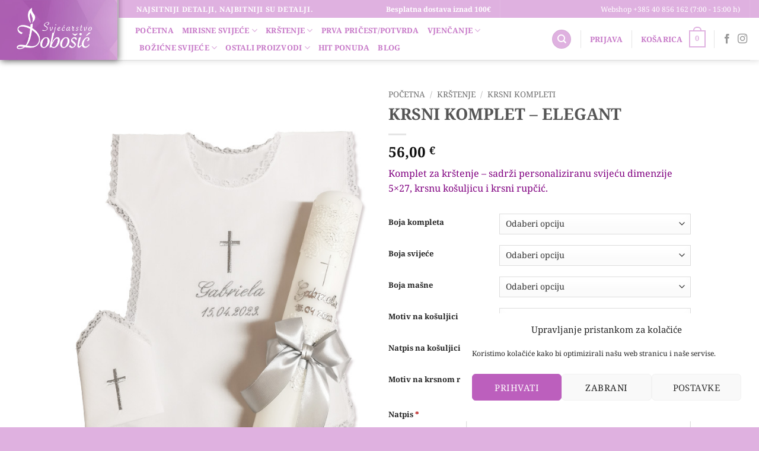

--- FILE ---
content_type: text/html; charset=UTF-8
request_url: https://svjecarstvo-dobosic.hr/proizvod/krsni-komplet-elegant-2/
body_size: 40395
content:
<!DOCTYPE html>
<html lang="hr" class="loading-site no-js">
<head>
	<meta charset="UTF-8" />
	<link rel="profile" href="http://gmpg.org/xfn/11" />
	<link rel="pingback" href="https://svjecarstvo-dobosic.hr/xmlrpc.php" />

	<script>(function(html){html.className = html.className.replace(/\bno-js\b/,'js')})(document.documentElement);</script>
<meta name='robots' content='index, follow, max-image-preview:large, max-snippet:-1, max-video-preview:-1' />
<meta name="viewport" content="width=device-width, initial-scale=1" />
	<!-- This site is optimized with the Yoast SEO plugin v26.6 - https://yoast.com/wordpress/plugins/seo/ -->
	<title>KRSNI KOMPLET - ELEGANT - Svjećarstvo Dobošić</title>
	<meta name="description" content="Svijeće za krštenje, krsni komplet, kompleti za krštenje, krštenje, poklon za krštenje, košuljica za krštenja, personaizirana krsna svijeća" />
	<link rel="canonical" href="https://svjecarstvo-dobosic.hr/proizvod/krsni-komplet-elegant-2/" />
	<meta property="og:locale" content="hr_HR" />
	<meta property="og:type" content="article" />
	<meta property="og:title" content="KRSNI KOMPLET - ELEGANT - Svjećarstvo Dobošić" />
	<meta property="og:description" content="Svijeće za krštenje, krsni komplet, kompleti za krštenje, krštenje, poklon za krštenje, košuljica za krštenja, personaizirana krsna svijeća" />
	<meta property="og:url" content="https://svjecarstvo-dobosic.hr/proizvod/krsni-komplet-elegant-2/" />
	<meta property="og:site_name" content="Svjećarstvo Dobošić" />
	<meta property="article:publisher" content="https://www.facebook.com/svijecedobosic" />
	<meta property="article:modified_time" content="2025-10-26T22:21:09+00:00" />
	<meta property="og:image" content="https://svjecarstvo-dobosic.hr/wp-content/uploads/2022/04/Komplet-elegant-srebro.jpg" />
	<meta property="og:image:width" content="580" />
	<meta property="og:image:height" content="800" />
	<meta property="og:image:type" content="image/jpeg" />
	<meta name="twitter:card" content="summary_large_image" />
	<script type="application/ld+json" class="yoast-schema-graph">{"@context":"https://schema.org","@graph":[{"@type":"WebPage","@id":"https://svjecarstvo-dobosic.hr/proizvod/krsni-komplet-elegant-2/","url":"https://svjecarstvo-dobosic.hr/proizvod/krsni-komplet-elegant-2/","name":"KRSNI KOMPLET - ELEGANT - Svjećarstvo Dobošić","isPartOf":{"@id":"https://svjecarstvo-dobosic.hr/#website"},"primaryImageOfPage":{"@id":"https://svjecarstvo-dobosic.hr/proizvod/krsni-komplet-elegant-2/#primaryimage"},"image":{"@id":"https://svjecarstvo-dobosic.hr/proizvod/krsni-komplet-elegant-2/#primaryimage"},"thumbnailUrl":"https://svjecarstvo-dobosic.hr/wp-content/uploads/2022/04/Komplet-elegant-srebro.jpg","datePublished":"2022-04-30T09:36:27+00:00","dateModified":"2025-10-26T22:21:09+00:00","description":"Svijeće za krštenje, krsni komplet, kompleti za krštenje, krštenje, poklon za krštenje, košuljica za krštenja, personaizirana krsna svijeća","breadcrumb":{"@id":"https://svjecarstvo-dobosic.hr/proizvod/krsni-komplet-elegant-2/#breadcrumb"},"inLanguage":"hr","potentialAction":[{"@type":"ReadAction","target":["https://svjecarstvo-dobosic.hr/proizvod/krsni-komplet-elegant-2/"]}]},{"@type":"ImageObject","inLanguage":"hr","@id":"https://svjecarstvo-dobosic.hr/proizvod/krsni-komplet-elegant-2/#primaryimage","url":"https://svjecarstvo-dobosic.hr/wp-content/uploads/2022/04/Komplet-elegant-srebro.jpg","contentUrl":"https://svjecarstvo-dobosic.hr/wp-content/uploads/2022/04/Komplet-elegant-srebro.jpg","width":580,"height":800,"caption":"Personalizirani krsni komplet"},{"@type":"BreadcrumbList","@id":"https://svjecarstvo-dobosic.hr/proizvod/krsni-komplet-elegant-2/#breadcrumb","itemListElement":[{"@type":"ListItem","position":1,"name":"Home","item":"https://svjecarstvo-dobosic.hr/"},{"@type":"ListItem","position":2,"name":"Shop","item":"https://svjecarstvo-dobosic.hr/shop/"},{"@type":"ListItem","position":3,"name":"KRSNI KOMPLET &#8211; ELEGANT"}]},{"@type":"WebSite","@id":"https://svjecarstvo-dobosic.hr/#website","url":"https://svjecarstvo-dobosic.hr/","name":"Svjećarstvo Dobošić","description":"Najsitniji detalji nabitniji su detalji!","potentialAction":[{"@type":"SearchAction","target":{"@type":"EntryPoint","urlTemplate":"https://svjecarstvo-dobosic.hr/?s={search_term_string}"},"query-input":{"@type":"PropertyValueSpecification","valueRequired":true,"valueName":"search_term_string"}}],"inLanguage":"hr"}]}</script>
	<!-- / Yoast SEO plugin. -->


<link rel='prefetch' href='https://svjecarstvo-dobosic.hr/wp-content/themes/flatsome/assets/js/flatsome.js?ver=e2eddd6c228105dac048' />
<link rel='prefetch' href='https://svjecarstvo-dobosic.hr/wp-content/themes/flatsome/assets/js/chunk.slider.js?ver=3.20.4' />
<link rel='prefetch' href='https://svjecarstvo-dobosic.hr/wp-content/themes/flatsome/assets/js/chunk.popups.js?ver=3.20.4' />
<link rel='prefetch' href='https://svjecarstvo-dobosic.hr/wp-content/themes/flatsome/assets/js/chunk.tooltips.js?ver=3.20.4' />
<link rel='prefetch' href='https://svjecarstvo-dobosic.hr/wp-content/themes/flatsome/assets/js/woocommerce.js?ver=1c9be63d628ff7c3ff4c' />
<link rel="alternate" type="application/rss+xml" title="Svjećarstvo Dobošić &raquo; Kanal" href="https://svjecarstvo-dobosic.hr/feed/" />
<link rel="alternate" type="application/rss+xml" title="Svjećarstvo Dobošić &raquo; Kanal komentara" href="https://svjecarstvo-dobosic.hr/comments/feed/" />
<link rel="alternate" type="application/rss+xml" title="Svjećarstvo Dobošić &raquo; KRSNI KOMPLET &#8211; ELEGANT Kanal komentara" href="https://svjecarstvo-dobosic.hr/proizvod/krsni-komplet-elegant-2/feed/" />
<link rel="alternate" title="oEmbed (JSON)" type="application/json+oembed" href="https://svjecarstvo-dobosic.hr/wp-json/oembed/1.0/embed?url=https%3A%2F%2Fsvjecarstvo-dobosic.hr%2Fproizvod%2Fkrsni-komplet-elegant-2%2F" />
<link rel="alternate" title="oEmbed (XML)" type="text/xml+oembed" href="https://svjecarstvo-dobosic.hr/wp-json/oembed/1.0/embed?url=https%3A%2F%2Fsvjecarstvo-dobosic.hr%2Fproizvod%2Fkrsni-komplet-elegant-2%2F&#038;format=xml" />
<style id='wp-img-auto-sizes-contain-inline-css' type='text/css'>
img:is([sizes=auto i],[sizes^="auto," i]){contain-intrinsic-size:3000px 1500px}
/*# sourceURL=wp-img-auto-sizes-contain-inline-css */
</style>
<style id='wp-emoji-styles-inline-css' type='text/css'>

	img.wp-smiley, img.emoji {
		display: inline !important;
		border: none !important;
		box-shadow: none !important;
		height: 1em !important;
		width: 1em !important;
		margin: 0 0.07em !important;
		vertical-align: -0.1em !important;
		background: none !important;
		padding: 0 !important;
	}
/*# sourceURL=wp-emoji-styles-inline-css */
</style>
<style id='wp-block-library-inline-css' type='text/css'>
:root{--wp-block-synced-color:#7a00df;--wp-block-synced-color--rgb:122,0,223;--wp-bound-block-color:var(--wp-block-synced-color);--wp-editor-canvas-background:#ddd;--wp-admin-theme-color:#007cba;--wp-admin-theme-color--rgb:0,124,186;--wp-admin-theme-color-darker-10:#006ba1;--wp-admin-theme-color-darker-10--rgb:0,107,160.5;--wp-admin-theme-color-darker-20:#005a87;--wp-admin-theme-color-darker-20--rgb:0,90,135;--wp-admin-border-width-focus:2px}@media (min-resolution:192dpi){:root{--wp-admin-border-width-focus:1.5px}}.wp-element-button{cursor:pointer}:root .has-very-light-gray-background-color{background-color:#eee}:root .has-very-dark-gray-background-color{background-color:#313131}:root .has-very-light-gray-color{color:#eee}:root .has-very-dark-gray-color{color:#313131}:root .has-vivid-green-cyan-to-vivid-cyan-blue-gradient-background{background:linear-gradient(135deg,#00d084,#0693e3)}:root .has-purple-crush-gradient-background{background:linear-gradient(135deg,#34e2e4,#4721fb 50%,#ab1dfe)}:root .has-hazy-dawn-gradient-background{background:linear-gradient(135deg,#faaca8,#dad0ec)}:root .has-subdued-olive-gradient-background{background:linear-gradient(135deg,#fafae1,#67a671)}:root .has-atomic-cream-gradient-background{background:linear-gradient(135deg,#fdd79a,#004a59)}:root .has-nightshade-gradient-background{background:linear-gradient(135deg,#330968,#31cdcf)}:root .has-midnight-gradient-background{background:linear-gradient(135deg,#020381,#2874fc)}:root{--wp--preset--font-size--normal:16px;--wp--preset--font-size--huge:42px}.has-regular-font-size{font-size:1em}.has-larger-font-size{font-size:2.625em}.has-normal-font-size{font-size:var(--wp--preset--font-size--normal)}.has-huge-font-size{font-size:var(--wp--preset--font-size--huge)}.has-text-align-center{text-align:center}.has-text-align-left{text-align:left}.has-text-align-right{text-align:right}.has-fit-text{white-space:nowrap!important}#end-resizable-editor-section{display:none}.aligncenter{clear:both}.items-justified-left{justify-content:flex-start}.items-justified-center{justify-content:center}.items-justified-right{justify-content:flex-end}.items-justified-space-between{justify-content:space-between}.screen-reader-text{border:0;clip-path:inset(50%);height:1px;margin:-1px;overflow:hidden;padding:0;position:absolute;width:1px;word-wrap:normal!important}.screen-reader-text:focus{background-color:#ddd;clip-path:none;color:#444;display:block;font-size:1em;height:auto;left:5px;line-height:normal;padding:15px 23px 14px;text-decoration:none;top:5px;width:auto;z-index:100000}html :where(.has-border-color){border-style:solid}html :where([style*=border-top-color]){border-top-style:solid}html :where([style*=border-right-color]){border-right-style:solid}html :where([style*=border-bottom-color]){border-bottom-style:solid}html :where([style*=border-left-color]){border-left-style:solid}html :where([style*=border-width]){border-style:solid}html :where([style*=border-top-width]){border-top-style:solid}html :where([style*=border-right-width]){border-right-style:solid}html :where([style*=border-bottom-width]){border-bottom-style:solid}html :where([style*=border-left-width]){border-left-style:solid}html :where(img[class*=wp-image-]){height:auto;max-width:100%}:where(figure){margin:0 0 1em}html :where(.is-position-sticky){--wp-admin--admin-bar--position-offset:var(--wp-admin--admin-bar--height,0px)}@media screen and (max-width:600px){html :where(.is-position-sticky){--wp-admin--admin-bar--position-offset:0px}}

/*# sourceURL=wp-block-library-inline-css */
</style><link rel='stylesheet' id='wc-blocks-style-css' href='https://svjecarstvo-dobosic.hr/wp-content/plugins/woocommerce/assets/client/blocks/wc-blocks.css?ver=wc-10.4.3' type='text/css' media='all' />
<style id='global-styles-inline-css' type='text/css'>
:root{--wp--preset--aspect-ratio--square: 1;--wp--preset--aspect-ratio--4-3: 4/3;--wp--preset--aspect-ratio--3-4: 3/4;--wp--preset--aspect-ratio--3-2: 3/2;--wp--preset--aspect-ratio--2-3: 2/3;--wp--preset--aspect-ratio--16-9: 16/9;--wp--preset--aspect-ratio--9-16: 9/16;--wp--preset--color--black: #000000;--wp--preset--color--cyan-bluish-gray: #abb8c3;--wp--preset--color--white: #ffffff;--wp--preset--color--pale-pink: #f78da7;--wp--preset--color--vivid-red: #cf2e2e;--wp--preset--color--luminous-vivid-orange: #ff6900;--wp--preset--color--luminous-vivid-amber: #fcb900;--wp--preset--color--light-green-cyan: #7bdcb5;--wp--preset--color--vivid-green-cyan: #00d084;--wp--preset--color--pale-cyan-blue: #8ed1fc;--wp--preset--color--vivid-cyan-blue: #0693e3;--wp--preset--color--vivid-purple: #9b51e0;--wp--preset--color--primary: #dfb1e0;--wp--preset--color--secondary: #bc5fbd;--wp--preset--color--success: #b56262;--wp--preset--color--alert: #b20000;--wp--preset--gradient--vivid-cyan-blue-to-vivid-purple: linear-gradient(135deg,rgb(6,147,227) 0%,rgb(155,81,224) 100%);--wp--preset--gradient--light-green-cyan-to-vivid-green-cyan: linear-gradient(135deg,rgb(122,220,180) 0%,rgb(0,208,130) 100%);--wp--preset--gradient--luminous-vivid-amber-to-luminous-vivid-orange: linear-gradient(135deg,rgb(252,185,0) 0%,rgb(255,105,0) 100%);--wp--preset--gradient--luminous-vivid-orange-to-vivid-red: linear-gradient(135deg,rgb(255,105,0) 0%,rgb(207,46,46) 100%);--wp--preset--gradient--very-light-gray-to-cyan-bluish-gray: linear-gradient(135deg,rgb(238,238,238) 0%,rgb(169,184,195) 100%);--wp--preset--gradient--cool-to-warm-spectrum: linear-gradient(135deg,rgb(74,234,220) 0%,rgb(151,120,209) 20%,rgb(207,42,186) 40%,rgb(238,44,130) 60%,rgb(251,105,98) 80%,rgb(254,248,76) 100%);--wp--preset--gradient--blush-light-purple: linear-gradient(135deg,rgb(255,206,236) 0%,rgb(152,150,240) 100%);--wp--preset--gradient--blush-bordeaux: linear-gradient(135deg,rgb(254,205,165) 0%,rgb(254,45,45) 50%,rgb(107,0,62) 100%);--wp--preset--gradient--luminous-dusk: linear-gradient(135deg,rgb(255,203,112) 0%,rgb(199,81,192) 50%,rgb(65,88,208) 100%);--wp--preset--gradient--pale-ocean: linear-gradient(135deg,rgb(255,245,203) 0%,rgb(182,227,212) 50%,rgb(51,167,181) 100%);--wp--preset--gradient--electric-grass: linear-gradient(135deg,rgb(202,248,128) 0%,rgb(113,206,126) 100%);--wp--preset--gradient--midnight: linear-gradient(135deg,rgb(2,3,129) 0%,rgb(40,116,252) 100%);--wp--preset--font-size--small: 13px;--wp--preset--font-size--medium: 20px;--wp--preset--font-size--large: 36px;--wp--preset--font-size--x-large: 42px;--wp--preset--spacing--20: 0.44rem;--wp--preset--spacing--30: 0.67rem;--wp--preset--spacing--40: 1rem;--wp--preset--spacing--50: 1.5rem;--wp--preset--spacing--60: 2.25rem;--wp--preset--spacing--70: 3.38rem;--wp--preset--spacing--80: 5.06rem;--wp--preset--shadow--natural: 6px 6px 9px rgba(0, 0, 0, 0.2);--wp--preset--shadow--deep: 12px 12px 50px rgba(0, 0, 0, 0.4);--wp--preset--shadow--sharp: 6px 6px 0px rgba(0, 0, 0, 0.2);--wp--preset--shadow--outlined: 6px 6px 0px -3px rgb(255, 255, 255), 6px 6px rgb(0, 0, 0);--wp--preset--shadow--crisp: 6px 6px 0px rgb(0, 0, 0);}:where(body) { margin: 0; }.wp-site-blocks > .alignleft { float: left; margin-right: 2em; }.wp-site-blocks > .alignright { float: right; margin-left: 2em; }.wp-site-blocks > .aligncenter { justify-content: center; margin-left: auto; margin-right: auto; }:where(.is-layout-flex){gap: 0.5em;}:where(.is-layout-grid){gap: 0.5em;}.is-layout-flow > .alignleft{float: left;margin-inline-start: 0;margin-inline-end: 2em;}.is-layout-flow > .alignright{float: right;margin-inline-start: 2em;margin-inline-end: 0;}.is-layout-flow > .aligncenter{margin-left: auto !important;margin-right: auto !important;}.is-layout-constrained > .alignleft{float: left;margin-inline-start: 0;margin-inline-end: 2em;}.is-layout-constrained > .alignright{float: right;margin-inline-start: 2em;margin-inline-end: 0;}.is-layout-constrained > .aligncenter{margin-left: auto !important;margin-right: auto !important;}.is-layout-constrained > :where(:not(.alignleft):not(.alignright):not(.alignfull)){margin-left: auto !important;margin-right: auto !important;}body .is-layout-flex{display: flex;}.is-layout-flex{flex-wrap: wrap;align-items: center;}.is-layout-flex > :is(*, div){margin: 0;}body .is-layout-grid{display: grid;}.is-layout-grid > :is(*, div){margin: 0;}body{padding-top: 0px;padding-right: 0px;padding-bottom: 0px;padding-left: 0px;}a:where(:not(.wp-element-button)){text-decoration: none;}:root :where(.wp-element-button, .wp-block-button__link){background-color: #32373c;border-width: 0;color: #fff;font-family: inherit;font-size: inherit;font-style: inherit;font-weight: inherit;letter-spacing: inherit;line-height: inherit;padding-top: calc(0.667em + 2px);padding-right: calc(1.333em + 2px);padding-bottom: calc(0.667em + 2px);padding-left: calc(1.333em + 2px);text-decoration: none;text-transform: inherit;}.has-black-color{color: var(--wp--preset--color--black) !important;}.has-cyan-bluish-gray-color{color: var(--wp--preset--color--cyan-bluish-gray) !important;}.has-white-color{color: var(--wp--preset--color--white) !important;}.has-pale-pink-color{color: var(--wp--preset--color--pale-pink) !important;}.has-vivid-red-color{color: var(--wp--preset--color--vivid-red) !important;}.has-luminous-vivid-orange-color{color: var(--wp--preset--color--luminous-vivid-orange) !important;}.has-luminous-vivid-amber-color{color: var(--wp--preset--color--luminous-vivid-amber) !important;}.has-light-green-cyan-color{color: var(--wp--preset--color--light-green-cyan) !important;}.has-vivid-green-cyan-color{color: var(--wp--preset--color--vivid-green-cyan) !important;}.has-pale-cyan-blue-color{color: var(--wp--preset--color--pale-cyan-blue) !important;}.has-vivid-cyan-blue-color{color: var(--wp--preset--color--vivid-cyan-blue) !important;}.has-vivid-purple-color{color: var(--wp--preset--color--vivid-purple) !important;}.has-primary-color{color: var(--wp--preset--color--primary) !important;}.has-secondary-color{color: var(--wp--preset--color--secondary) !important;}.has-success-color{color: var(--wp--preset--color--success) !important;}.has-alert-color{color: var(--wp--preset--color--alert) !important;}.has-black-background-color{background-color: var(--wp--preset--color--black) !important;}.has-cyan-bluish-gray-background-color{background-color: var(--wp--preset--color--cyan-bluish-gray) !important;}.has-white-background-color{background-color: var(--wp--preset--color--white) !important;}.has-pale-pink-background-color{background-color: var(--wp--preset--color--pale-pink) !important;}.has-vivid-red-background-color{background-color: var(--wp--preset--color--vivid-red) !important;}.has-luminous-vivid-orange-background-color{background-color: var(--wp--preset--color--luminous-vivid-orange) !important;}.has-luminous-vivid-amber-background-color{background-color: var(--wp--preset--color--luminous-vivid-amber) !important;}.has-light-green-cyan-background-color{background-color: var(--wp--preset--color--light-green-cyan) !important;}.has-vivid-green-cyan-background-color{background-color: var(--wp--preset--color--vivid-green-cyan) !important;}.has-pale-cyan-blue-background-color{background-color: var(--wp--preset--color--pale-cyan-blue) !important;}.has-vivid-cyan-blue-background-color{background-color: var(--wp--preset--color--vivid-cyan-blue) !important;}.has-vivid-purple-background-color{background-color: var(--wp--preset--color--vivid-purple) !important;}.has-primary-background-color{background-color: var(--wp--preset--color--primary) !important;}.has-secondary-background-color{background-color: var(--wp--preset--color--secondary) !important;}.has-success-background-color{background-color: var(--wp--preset--color--success) !important;}.has-alert-background-color{background-color: var(--wp--preset--color--alert) !important;}.has-black-border-color{border-color: var(--wp--preset--color--black) !important;}.has-cyan-bluish-gray-border-color{border-color: var(--wp--preset--color--cyan-bluish-gray) !important;}.has-white-border-color{border-color: var(--wp--preset--color--white) !important;}.has-pale-pink-border-color{border-color: var(--wp--preset--color--pale-pink) !important;}.has-vivid-red-border-color{border-color: var(--wp--preset--color--vivid-red) !important;}.has-luminous-vivid-orange-border-color{border-color: var(--wp--preset--color--luminous-vivid-orange) !important;}.has-luminous-vivid-amber-border-color{border-color: var(--wp--preset--color--luminous-vivid-amber) !important;}.has-light-green-cyan-border-color{border-color: var(--wp--preset--color--light-green-cyan) !important;}.has-vivid-green-cyan-border-color{border-color: var(--wp--preset--color--vivid-green-cyan) !important;}.has-pale-cyan-blue-border-color{border-color: var(--wp--preset--color--pale-cyan-blue) !important;}.has-vivid-cyan-blue-border-color{border-color: var(--wp--preset--color--vivid-cyan-blue) !important;}.has-vivid-purple-border-color{border-color: var(--wp--preset--color--vivid-purple) !important;}.has-primary-border-color{border-color: var(--wp--preset--color--primary) !important;}.has-secondary-border-color{border-color: var(--wp--preset--color--secondary) !important;}.has-success-border-color{border-color: var(--wp--preset--color--success) !important;}.has-alert-border-color{border-color: var(--wp--preset--color--alert) !important;}.has-vivid-cyan-blue-to-vivid-purple-gradient-background{background: var(--wp--preset--gradient--vivid-cyan-blue-to-vivid-purple) !important;}.has-light-green-cyan-to-vivid-green-cyan-gradient-background{background: var(--wp--preset--gradient--light-green-cyan-to-vivid-green-cyan) !important;}.has-luminous-vivid-amber-to-luminous-vivid-orange-gradient-background{background: var(--wp--preset--gradient--luminous-vivid-amber-to-luminous-vivid-orange) !important;}.has-luminous-vivid-orange-to-vivid-red-gradient-background{background: var(--wp--preset--gradient--luminous-vivid-orange-to-vivid-red) !important;}.has-very-light-gray-to-cyan-bluish-gray-gradient-background{background: var(--wp--preset--gradient--very-light-gray-to-cyan-bluish-gray) !important;}.has-cool-to-warm-spectrum-gradient-background{background: var(--wp--preset--gradient--cool-to-warm-spectrum) !important;}.has-blush-light-purple-gradient-background{background: var(--wp--preset--gradient--blush-light-purple) !important;}.has-blush-bordeaux-gradient-background{background: var(--wp--preset--gradient--blush-bordeaux) !important;}.has-luminous-dusk-gradient-background{background: var(--wp--preset--gradient--luminous-dusk) !important;}.has-pale-ocean-gradient-background{background: var(--wp--preset--gradient--pale-ocean) !important;}.has-electric-grass-gradient-background{background: var(--wp--preset--gradient--electric-grass) !important;}.has-midnight-gradient-background{background: var(--wp--preset--gradient--midnight) !important;}.has-small-font-size{font-size: var(--wp--preset--font-size--small) !important;}.has-medium-font-size{font-size: var(--wp--preset--font-size--medium) !important;}.has-large-font-size{font-size: var(--wp--preset--font-size--large) !important;}.has-x-large-font-size{font-size: var(--wp--preset--font-size--x-large) !important;}
/*# sourceURL=global-styles-inline-css */
</style>

<link rel='stylesheet' id='contact-form-7-css' href='https://svjecarstvo-dobosic.hr/wp-content/plugins/contact-form-7/includes/css/styles.css?ver=6.1.4' type='text/css' media='all' />
<link rel='stylesheet' id='jquery-ui-timepicker-css' href='https://svjecarstvo-dobosic.hr/wp-content/plugins/product-input-fields-for-woocommerce/includes/css/jquery.timepicker.min.css?ver=1.2.5' type='text/css' media='all' />
<link rel='stylesheet' id='jquery-ui-datepicker-css' href='https://svjecarstvo-dobosic.hr/wp-content/plugins/product-input-fields-for-woocommerce/includes/css/jquery-ui.min.css?ver=1.2.5' type='text/css' media='all' />
<link rel='stylesheet' id='photoswipe-css' href='https://svjecarstvo-dobosic.hr/wp-content/plugins/woocommerce/assets/css/photoswipe/photoswipe.min.css?ver=10.4.3' type='text/css' media='all' />
<link rel='stylesheet' id='photoswipe-default-skin-css' href='https://svjecarstvo-dobosic.hr/wp-content/plugins/woocommerce/assets/css/photoswipe/default-skin/default-skin.min.css?ver=10.4.3' type='text/css' media='all' />
<style id='woocommerce-inline-inline-css' type='text/css'>
.woocommerce form .form-row .required { visibility: visible; }
/*# sourceURL=woocommerce-inline-inline-css */
</style>
<link rel='stylesheet' id='cmplz-general-css' href='https://svjecarstvo-dobosic.hr/wp-content/plugins/complianz-gdpr/assets/css/cookieblocker.min.css?ver=1767116265' type='text/css' media='all' />
<link rel='stylesheet' id='flatsome-main-css' href='https://svjecarstvo-dobosic.hr/wp-content/themes/flatsome/assets/css/flatsome.css?ver=3.20.4' type='text/css' media='all' />
<style id='flatsome-main-inline-css' type='text/css'>
@font-face {
				font-family: "fl-icons";
				font-display: block;
				src: url(https://svjecarstvo-dobosic.hr/wp-content/themes/flatsome/assets/css/icons/fl-icons.eot?v=3.20.4);
				src:
					url(https://svjecarstvo-dobosic.hr/wp-content/themes/flatsome/assets/css/icons/fl-icons.eot#iefix?v=3.20.4) format("embedded-opentype"),
					url(https://svjecarstvo-dobosic.hr/wp-content/themes/flatsome/assets/css/icons/fl-icons.woff2?v=3.20.4) format("woff2"),
					url(https://svjecarstvo-dobosic.hr/wp-content/themes/flatsome/assets/css/icons/fl-icons.ttf?v=3.20.4) format("truetype"),
					url(https://svjecarstvo-dobosic.hr/wp-content/themes/flatsome/assets/css/icons/fl-icons.woff?v=3.20.4) format("woff"),
					url(https://svjecarstvo-dobosic.hr/wp-content/themes/flatsome/assets/css/icons/fl-icons.svg?v=3.20.4#fl-icons) format("svg");
			}
/*# sourceURL=flatsome-main-inline-css */
</style>
<link rel='stylesheet' id='flatsome-shop-css' href='https://svjecarstvo-dobosic.hr/wp-content/themes/flatsome/assets/css/flatsome-shop.css?ver=3.20.4' type='text/css' media='all' />
<link rel='stylesheet' id='flatsome-style-css' href='https://svjecarstvo-dobosic.hr/wp-content/themes/flatsome-child/style.css?ver=3.0' type='text/css' media='all' />
<script type="text/javascript">
            window._nslDOMReady = (function () {
                const executedCallbacks = new Set();
            
                return function (callback) {
                    /**
                    * Third parties might dispatch DOMContentLoaded events, so we need to ensure that we only run our callback once!
                    */
                    if (executedCallbacks.has(callback)) return;
            
                    const wrappedCallback = function () {
                        if (executedCallbacks.has(callback)) return;
                        executedCallbacks.add(callback);
                        callback();
                    };
            
                    if (document.readyState === "complete" || document.readyState === "interactive") {
                        wrappedCallback();
                    } else {
                        document.addEventListener("DOMContentLoaded", wrappedCallback);
                    }
                };
            })();
        </script><script type="text/javascript" src="https://svjecarstvo-dobosic.hr/wp-includes/js/jquery/jquery.min.js?ver=3.7.1" id="jquery-core-js"></script>
<script type="text/javascript" src="https://svjecarstvo-dobosic.hr/wp-includes/js/jquery/jquery-migrate.min.js?ver=3.4.1" id="jquery-migrate-js"></script>
<script type="text/javascript" src="https://svjecarstvo-dobosic.hr/wp-content/plugins/woocommerce/assets/js/jquery-blockui/jquery.blockUI.min.js?ver=2.7.0-wc.10.4.3" id="wc-jquery-blockui-js" data-wp-strategy="defer"></script>
<script type="text/javascript" id="wc-add-to-cart-js-extra">
/* <![CDATA[ */
var wc_add_to_cart_params = {"ajax_url":"/wp-admin/admin-ajax.php","wc_ajax_url":"/?wc-ajax=%%endpoint%%","i18n_view_cart":"Vidi ko\u0161aricu","cart_url":"https://svjecarstvo-dobosic.hr/cart/","is_cart":"","cart_redirect_after_add":"no"};
//# sourceURL=wc-add-to-cart-js-extra
/* ]]> */
</script>
<script type="text/javascript" src="https://svjecarstvo-dobosic.hr/wp-content/plugins/woocommerce/assets/js/frontend/add-to-cart.min.js?ver=10.4.3" id="wc-add-to-cart-js" defer="defer" data-wp-strategy="defer"></script>
<script type="text/javascript" src="https://svjecarstvo-dobosic.hr/wp-content/plugins/woocommerce/assets/js/photoswipe/photoswipe.min.js?ver=4.1.1-wc.10.4.3" id="wc-photoswipe-js" defer="defer" data-wp-strategy="defer"></script>
<script type="text/javascript" src="https://svjecarstvo-dobosic.hr/wp-content/plugins/woocommerce/assets/js/photoswipe/photoswipe-ui-default.min.js?ver=4.1.1-wc.10.4.3" id="wc-photoswipe-ui-default-js" defer="defer" data-wp-strategy="defer"></script>
<script type="text/javascript" id="wc-single-product-js-extra">
/* <![CDATA[ */
var wc_single_product_params = {"i18n_required_rating_text":"Molimo odaberite svoju ocjenu","i18n_rating_options":["1 od 5 zvjezdica","2 od 5 zvjezdica","3 od 5 zvjezdica","4 od 5 zvjezdica","5 od 5 zvjezdica"],"i18n_product_gallery_trigger_text":"Prikaz galerije slika preko cijelog zaslona","review_rating_required":"yes","flexslider":{"rtl":false,"animation":"slide","smoothHeight":true,"directionNav":false,"controlNav":"thumbnails","slideshow":false,"animationSpeed":500,"animationLoop":false,"allowOneSlide":false},"zoom_enabled":"","zoom_options":[],"photoswipe_enabled":"1","photoswipe_options":{"shareEl":false,"closeOnScroll":false,"history":false,"hideAnimationDuration":0,"showAnimationDuration":0},"flexslider_enabled":""};
//# sourceURL=wc-single-product-js-extra
/* ]]> */
</script>
<script type="text/javascript" src="https://svjecarstvo-dobosic.hr/wp-content/plugins/woocommerce/assets/js/frontend/single-product.min.js?ver=10.4.3" id="wc-single-product-js" defer="defer" data-wp-strategy="defer"></script>
<script type="text/javascript" src="https://svjecarstvo-dobosic.hr/wp-content/plugins/woocommerce/assets/js/js-cookie/js.cookie.min.js?ver=2.1.4-wc.10.4.3" id="wc-js-cookie-js" data-wp-strategy="defer"></script>
<link rel="https://api.w.org/" href="https://svjecarstvo-dobosic.hr/wp-json/" /><link rel="alternate" title="JSON" type="application/json" href="https://svjecarstvo-dobosic.hr/wp-json/wp/v2/product/5705" /><link rel="EditURI" type="application/rsd+xml" title="RSD" href="https://svjecarstvo-dobosic.hr/xmlrpc.php?rsd" />
<link rel='shortlink' href='https://svjecarstvo-dobosic.hr/?p=5705' />
		<script>
			var pif_ta_autoheigh = {
				loaded: false,
				textarea_selector: '',
				init: function (textarea_selector) {
					if (this.loaded === false) {
						this.loaded = true;
						this.textarea_selector = textarea_selector;
						var textareas = document.querySelectorAll(this.textarea_selector);
						[].forEach.call(textareas, function (el) {
							el.addEventListener('input', function () {
								pif_ta_autoheigh.auto_grow(this);
							});
						});
					}
				},
				auto_grow: function (element) {
					element.style.height = 'auto';
					element.style.height = (element.scrollHeight) + "px";
				}
			};
			document.addEventListener("DOMContentLoaded", function () {
				pif_ta_autoheigh.init('.alg-product-input-fields-table textarea');
			});
		</script>
		<style>
			.alg-product-input-fields-table textarea {
				overflow: hidden;
			}
			.alg-product-input-fields-table, .alg-product-input-fields-table tr, .alg-product-input-fields-table td {
				border: none !important;
			}
		</style>
					<script>
			var pif_ta_autoheigh = {
				loaded: false,
				textarea_selector: '',
				init: function (textarea_selector) {
					if (this.loaded === false) {
						this.loaded = true;
						this.textarea_selector = textarea_selector;
						var textareas = document.querySelectorAll(this.textarea_selector);
						[].forEach.call(textareas, function (el) {
							el.addEventListener('input', function () {
								pif_ta_autoheigh.auto_grow(this);
							});
						});
					}
				},
				auto_grow: function (element) {
					element.style.height = 'auto';
					element.style.height = (element.scrollHeight) + "px";
				}
			};
			document.addEventListener("DOMContentLoaded", function () {
				pif_ta_autoheigh.init('.alg-product-input-fields-table textarea');
			});
		</script>
		<style>
			.alg-product-input-fields-table textarea {
				overflow: hidden;
			}
			.alg-product-input-fields-table, .alg-product-input-fields-table tr, .alg-product-input-fields-table td {
				border: none !important;
			}
		</style>
						<style>.cmplz-hidden {
					display: none !important;
				}</style><!-- Google tag (gtag.js) -->
<script type="text/plain" data-service="google-analytics" data-category="statistics" async data-cmplz-src="https://www.googletagmanager.com/gtag/js?id=G-PQ29C212Y1"></script>
<script>
  window.dataLayer = window.dataLayer || [];
  function gtag(){dataLayer.push(arguments);}
  gtag('js', new Date());

  gtag('config', 'G-PQ29C212Y1');
</script>
	<noscript><style>.woocommerce-product-gallery{ opacity: 1 !important; }</style></noscript>
	<link rel="icon" href="https://svjecarstvo-dobosic.hr/wp-content/uploads/2019/05/logo-rozi-100x100.png" sizes="32x32" />
<link rel="icon" href="https://svjecarstvo-dobosic.hr/wp-content/uploads/2019/05/logo-rozi.png" sizes="192x192" />
<link rel="apple-touch-icon" href="https://svjecarstvo-dobosic.hr/wp-content/uploads/2019/05/logo-rozi.png" />
<meta name="msapplication-TileImage" content="https://svjecarstvo-dobosic.hr/wp-content/uploads/2019/05/logo-rozi.png" />
<style id="custom-css" type="text/css">:root {--primary-color: #dfb1e0;--fs-color-primary: #dfb1e0;--fs-color-secondary: #bc5fbd;--fs-color-success: #b56262;--fs-color-alert: #b20000;--fs-color-base: #4a4a4a;--fs-experimental-link-color: #734774;--fs-experimental-link-color-hover: #dfb1e0;}.tooltipster-base {--tooltip-color: #fff;--tooltip-bg-color: #000;}.off-canvas-right .mfp-content, .off-canvas-left .mfp-content {--drawer-width: 300px;}.off-canvas .mfp-content.off-canvas-cart {--drawer-width: 360px;}.header-main{height: 71px}#logo img{max-height: 71px}#logo{width:198px;}.header-bottom{min-height: 55px}.header-top{min-height: 30px}.transparent .header-main{height: 265px}.transparent #logo img{max-height: 265px}.has-transparent + .page-title:first-of-type,.has-transparent + #main > .page-title,.has-transparent + #main > div > .page-title,.has-transparent + #main .page-header-wrapper:first-of-type .page-title{padding-top: 295px;}.header.show-on-scroll,.stuck .header-main{height:70px!important}.stuck #logo img{max-height: 70px!important}.header-bg-color {background-color: #ffffff}.header-bottom {background-color: #f1f1f1}.header-main .nav > li > a{line-height: 16px }.stuck .header-main .nav > li > a{line-height: 50px }.header-bottom-nav > li > a{line-height: 16px }@media (max-width: 549px) {.header-main{height: 70px}#logo img{max-height: 70px}}.nav-dropdown{font-size:100%}.header-top{background-color:rgba(176,62,178,0.4)!important;}body{font-size: 100%;}body{font-family: "Noto Serif", sans-serif;}body {font-weight: 400;font-style: normal;}.nav > li > a {font-family: "Noto Serif", sans-serif;}.mobile-sidebar-levels-2 .nav > li > ul > li > a {font-family: "Noto Serif", sans-serif;}.nav > li > a,.mobile-sidebar-levels-2 .nav > li > ul > li > a {font-weight: 700;font-style: normal;}h1,h2,h3,h4,h5,h6,.heading-font, .off-canvas-center .nav-sidebar.nav-vertical > li > a{font-family: "Noto Serif", sans-serif;}h1,h2,h3,h4,h5,h6,.heading-font,.banner h1,.banner h2 {font-weight: 700;font-style: normal;}.alt-font{font-family: "Dancing Script", sans-serif;}.alt-font {font-weight: 400!important;font-style: normal!important;}.header:not(.transparent) .header-nav-main.nav > li > a {color: rgba(176,66,178,0.71);}.header:not(.transparent) .header-nav-main.nav > li > a:hover,.header:not(.transparent) .header-nav-main.nav > li.active > a,.header:not(.transparent) .header-nav-main.nav > li.current > a,.header:not(.transparent) .header-nav-main.nav > li > a.active,.header:not(.transparent) .header-nav-main.nav > li > a.current{color: rgba(85,41,86,0.71);}.header-nav-main.nav-line-bottom > li > a:before,.header-nav-main.nav-line-grow > li > a:before,.header-nav-main.nav-line > li > a:before,.header-nav-main.nav-box > li > a:hover,.header-nav-main.nav-box > li.active > a,.header-nav-main.nav-pills > li > a:hover,.header-nav-main.nav-pills > li.active > a{color:#FFF!important;background-color: rgba(85,41,86,0.71);}.widget:where(:not(.widget_shopping_cart)) a{color: #777777;}.widget:where(:not(.widget_shopping_cart)) a:hover{color: #dfb1e0;}.widget .tagcloud a:hover{border-color: #dfb1e0; background-color: #dfb1e0;}.has-equal-box-heights .box-image {padding-top: 100%;}.shop-page-title.featured-title .title-bg{ background-image: url(https://svjecarstvo-dobosic.hr/wp-content/uploads/2022/04/Komplet-elegant-srebro.jpg)!important;}@media screen and (min-width: 550px){.products .box-vertical .box-image{min-width: 300px!important;width: 300px!important;}}.footer-2{background-color: #ffffff}.absolute-footer, html{background-color: #dfb1e0}.nav-vertical-fly-out > li + li {border-top-width: 1px; border-top-style: solid;}.label-new.menu-item > a:after{content:"New";}.label-hot.menu-item > a:after{content:"Hot";}.label-sale.menu-item > a:after{content:"Sale";}.label-popular.menu-item > a:after{content:"Popular";}</style>		<style type="text/css" id="wp-custom-css">
			.woocommerce-message{
	color: white;
	background-color: #bc5fbd;
	margin-bottom:5px;
	padding-left:5px;
	border-radius:8px;
}

.woocommerce-message a {
    color: black;
}
.woocommerce-message a:hover {
    color: #f0f0f0;
}

.success-color, .success.is-link, .success.is-outline {
    color: #000000;
	padding-top:5px;
}

.grecaptcha-badge { 
    visibility: hidden;
}

@media (max-width: 549px) {
    .header-main {
        height: 40px;
    }
		#logo {
  margin-top: -95px!important;
	}
	
}		</style>
		<style id="kirki-inline-styles">/* cyrillic-ext */
@font-face {
  font-family: 'Noto Serif';
  font-style: normal;
  font-weight: 400;
  font-stretch: 100%;
  font-display: swap;
  src: url(https://svjecarstvo-dobosic.hr/wp-content/fonts/noto-serif/ga6daw1J5X9T9RW6j9bNVls-hfgvz8JcMofYTYf3D33Esw.woff2) format('woff2');
  unicode-range: U+0460-052F, U+1C80-1C8A, U+20B4, U+2DE0-2DFF, U+A640-A69F, U+FE2E-FE2F;
}
/* cyrillic */
@font-face {
  font-family: 'Noto Serif';
  font-style: normal;
  font-weight: 400;
  font-stretch: 100%;
  font-display: swap;
  src: url(https://svjecarstvo-dobosic.hr/wp-content/fonts/noto-serif/ga6daw1J5X9T9RW6j9bNVls-hfgvz8JcMofYTYf-D33Esw.woff2) format('woff2');
  unicode-range: U+0301, U+0400-045F, U+0490-0491, U+04B0-04B1, U+2116;
}
/* greek-ext */
@font-face {
  font-family: 'Noto Serif';
  font-style: normal;
  font-weight: 400;
  font-stretch: 100%;
  font-display: swap;
  src: url(https://svjecarstvo-dobosic.hr/wp-content/fonts/noto-serif/ga6daw1J5X9T9RW6j9bNVls-hfgvz8JcMofYTYf2D33Esw.woff2) format('woff2');
  unicode-range: U+1F00-1FFF;
}
/* greek */
@font-face {
  font-family: 'Noto Serif';
  font-style: normal;
  font-weight: 400;
  font-stretch: 100%;
  font-display: swap;
  src: url(https://svjecarstvo-dobosic.hr/wp-content/fonts/noto-serif/ga6daw1J5X9T9RW6j9bNVls-hfgvz8JcMofYTYf5D33Esw.woff2) format('woff2');
  unicode-range: U+0370-0377, U+037A-037F, U+0384-038A, U+038C, U+038E-03A1, U+03A3-03FF;
}
/* math */
@font-face {
  font-family: 'Noto Serif';
  font-style: normal;
  font-weight: 400;
  font-stretch: 100%;
  font-display: swap;
  src: url(https://svjecarstvo-dobosic.hr/wp-content/fonts/noto-serif/ga6daw1J5X9T9RW6j9bNVls-hfgvz8JcMofYTYeGD33Esw.woff2) format('woff2');
  unicode-range: U+0302-0303, U+0305, U+0307-0308, U+0310, U+0312, U+0315, U+031A, U+0326-0327, U+032C, U+032F-0330, U+0332-0333, U+0338, U+033A, U+0346, U+034D, U+0391-03A1, U+03A3-03A9, U+03B1-03C9, U+03D1, U+03D5-03D6, U+03F0-03F1, U+03F4-03F5, U+2016-2017, U+2034-2038, U+203C, U+2040, U+2043, U+2047, U+2050, U+2057, U+205F, U+2070-2071, U+2074-208E, U+2090-209C, U+20D0-20DC, U+20E1, U+20E5-20EF, U+2100-2112, U+2114-2115, U+2117-2121, U+2123-214F, U+2190, U+2192, U+2194-21AE, U+21B0-21E5, U+21F1-21F2, U+21F4-2211, U+2213-2214, U+2216-22FF, U+2308-230B, U+2310, U+2319, U+231C-2321, U+2336-237A, U+237C, U+2395, U+239B-23B7, U+23D0, U+23DC-23E1, U+2474-2475, U+25AF, U+25B3, U+25B7, U+25BD, U+25C1, U+25CA, U+25CC, U+25FB, U+266D-266F, U+27C0-27FF, U+2900-2AFF, U+2B0E-2B11, U+2B30-2B4C, U+2BFE, U+3030, U+FF5B, U+FF5D, U+1D400-1D7FF, U+1EE00-1EEFF;
}
/* vietnamese */
@font-face {
  font-family: 'Noto Serif';
  font-style: normal;
  font-weight: 400;
  font-stretch: 100%;
  font-display: swap;
  src: url(https://svjecarstvo-dobosic.hr/wp-content/fonts/noto-serif/ga6daw1J5X9T9RW6j9bNVls-hfgvz8JcMofYTYf1D33Esw.woff2) format('woff2');
  unicode-range: U+0102-0103, U+0110-0111, U+0128-0129, U+0168-0169, U+01A0-01A1, U+01AF-01B0, U+0300-0301, U+0303-0304, U+0308-0309, U+0323, U+0329, U+1EA0-1EF9, U+20AB;
}
/* latin-ext */
@font-face {
  font-family: 'Noto Serif';
  font-style: normal;
  font-weight: 400;
  font-stretch: 100%;
  font-display: swap;
  src: url(https://svjecarstvo-dobosic.hr/wp-content/fonts/noto-serif/ga6daw1J5X9T9RW6j9bNVls-hfgvz8JcMofYTYf0D33Esw.woff2) format('woff2');
  unicode-range: U+0100-02BA, U+02BD-02C5, U+02C7-02CC, U+02CE-02D7, U+02DD-02FF, U+0304, U+0308, U+0329, U+1D00-1DBF, U+1E00-1E9F, U+1EF2-1EFF, U+2020, U+20A0-20AB, U+20AD-20C0, U+2113, U+2C60-2C7F, U+A720-A7FF;
}
/* latin */
@font-face {
  font-family: 'Noto Serif';
  font-style: normal;
  font-weight: 400;
  font-stretch: 100%;
  font-display: swap;
  src: url(https://svjecarstvo-dobosic.hr/wp-content/fonts/noto-serif/ga6daw1J5X9T9RW6j9bNVls-hfgvz8JcMofYTYf6D30.woff2) format('woff2');
  unicode-range: U+0000-00FF, U+0131, U+0152-0153, U+02BB-02BC, U+02C6, U+02DA, U+02DC, U+0304, U+0308, U+0329, U+2000-206F, U+20AC, U+2122, U+2191, U+2193, U+2212, U+2215, U+FEFF, U+FFFD;
}
/* cyrillic-ext */
@font-face {
  font-family: 'Noto Serif';
  font-style: normal;
  font-weight: 700;
  font-stretch: 100%;
  font-display: swap;
  src: url(https://svjecarstvo-dobosic.hr/wp-content/fonts/noto-serif/ga6daw1J5X9T9RW6j9bNVls-hfgvz8JcMofYTYf3D33Esw.woff2) format('woff2');
  unicode-range: U+0460-052F, U+1C80-1C8A, U+20B4, U+2DE0-2DFF, U+A640-A69F, U+FE2E-FE2F;
}
/* cyrillic */
@font-face {
  font-family: 'Noto Serif';
  font-style: normal;
  font-weight: 700;
  font-stretch: 100%;
  font-display: swap;
  src: url(https://svjecarstvo-dobosic.hr/wp-content/fonts/noto-serif/ga6daw1J5X9T9RW6j9bNVls-hfgvz8JcMofYTYf-D33Esw.woff2) format('woff2');
  unicode-range: U+0301, U+0400-045F, U+0490-0491, U+04B0-04B1, U+2116;
}
/* greek-ext */
@font-face {
  font-family: 'Noto Serif';
  font-style: normal;
  font-weight: 700;
  font-stretch: 100%;
  font-display: swap;
  src: url(https://svjecarstvo-dobosic.hr/wp-content/fonts/noto-serif/ga6daw1J5X9T9RW6j9bNVls-hfgvz8JcMofYTYf2D33Esw.woff2) format('woff2');
  unicode-range: U+1F00-1FFF;
}
/* greek */
@font-face {
  font-family: 'Noto Serif';
  font-style: normal;
  font-weight: 700;
  font-stretch: 100%;
  font-display: swap;
  src: url(https://svjecarstvo-dobosic.hr/wp-content/fonts/noto-serif/ga6daw1J5X9T9RW6j9bNVls-hfgvz8JcMofYTYf5D33Esw.woff2) format('woff2');
  unicode-range: U+0370-0377, U+037A-037F, U+0384-038A, U+038C, U+038E-03A1, U+03A3-03FF;
}
/* math */
@font-face {
  font-family: 'Noto Serif';
  font-style: normal;
  font-weight: 700;
  font-stretch: 100%;
  font-display: swap;
  src: url(https://svjecarstvo-dobosic.hr/wp-content/fonts/noto-serif/ga6daw1J5X9T9RW6j9bNVls-hfgvz8JcMofYTYeGD33Esw.woff2) format('woff2');
  unicode-range: U+0302-0303, U+0305, U+0307-0308, U+0310, U+0312, U+0315, U+031A, U+0326-0327, U+032C, U+032F-0330, U+0332-0333, U+0338, U+033A, U+0346, U+034D, U+0391-03A1, U+03A3-03A9, U+03B1-03C9, U+03D1, U+03D5-03D6, U+03F0-03F1, U+03F4-03F5, U+2016-2017, U+2034-2038, U+203C, U+2040, U+2043, U+2047, U+2050, U+2057, U+205F, U+2070-2071, U+2074-208E, U+2090-209C, U+20D0-20DC, U+20E1, U+20E5-20EF, U+2100-2112, U+2114-2115, U+2117-2121, U+2123-214F, U+2190, U+2192, U+2194-21AE, U+21B0-21E5, U+21F1-21F2, U+21F4-2211, U+2213-2214, U+2216-22FF, U+2308-230B, U+2310, U+2319, U+231C-2321, U+2336-237A, U+237C, U+2395, U+239B-23B7, U+23D0, U+23DC-23E1, U+2474-2475, U+25AF, U+25B3, U+25B7, U+25BD, U+25C1, U+25CA, U+25CC, U+25FB, U+266D-266F, U+27C0-27FF, U+2900-2AFF, U+2B0E-2B11, U+2B30-2B4C, U+2BFE, U+3030, U+FF5B, U+FF5D, U+1D400-1D7FF, U+1EE00-1EEFF;
}
/* vietnamese */
@font-face {
  font-family: 'Noto Serif';
  font-style: normal;
  font-weight: 700;
  font-stretch: 100%;
  font-display: swap;
  src: url(https://svjecarstvo-dobosic.hr/wp-content/fonts/noto-serif/ga6daw1J5X9T9RW6j9bNVls-hfgvz8JcMofYTYf1D33Esw.woff2) format('woff2');
  unicode-range: U+0102-0103, U+0110-0111, U+0128-0129, U+0168-0169, U+01A0-01A1, U+01AF-01B0, U+0300-0301, U+0303-0304, U+0308-0309, U+0323, U+0329, U+1EA0-1EF9, U+20AB;
}
/* latin-ext */
@font-face {
  font-family: 'Noto Serif';
  font-style: normal;
  font-weight: 700;
  font-stretch: 100%;
  font-display: swap;
  src: url(https://svjecarstvo-dobosic.hr/wp-content/fonts/noto-serif/ga6daw1J5X9T9RW6j9bNVls-hfgvz8JcMofYTYf0D33Esw.woff2) format('woff2');
  unicode-range: U+0100-02BA, U+02BD-02C5, U+02C7-02CC, U+02CE-02D7, U+02DD-02FF, U+0304, U+0308, U+0329, U+1D00-1DBF, U+1E00-1E9F, U+1EF2-1EFF, U+2020, U+20A0-20AB, U+20AD-20C0, U+2113, U+2C60-2C7F, U+A720-A7FF;
}
/* latin */
@font-face {
  font-family: 'Noto Serif';
  font-style: normal;
  font-weight: 700;
  font-stretch: 100%;
  font-display: swap;
  src: url(https://svjecarstvo-dobosic.hr/wp-content/fonts/noto-serif/ga6daw1J5X9T9RW6j9bNVls-hfgvz8JcMofYTYf6D30.woff2) format('woff2');
  unicode-range: U+0000-00FF, U+0131, U+0152-0153, U+02BB-02BC, U+02C6, U+02DA, U+02DC, U+0304, U+0308, U+0329, U+2000-206F, U+20AC, U+2122, U+2191, U+2193, U+2212, U+2215, U+FEFF, U+FFFD;
}/* vietnamese */
@font-face {
  font-family: 'Dancing Script';
  font-style: normal;
  font-weight: 400;
  font-display: swap;
  src: url(https://svjecarstvo-dobosic.hr/wp-content/fonts/dancing-script/If2cXTr6YS-zF4S-kcSWSVi_sxjsohD9F50Ruu7BMSo3Rep8ltA.woff2) format('woff2');
  unicode-range: U+0102-0103, U+0110-0111, U+0128-0129, U+0168-0169, U+01A0-01A1, U+01AF-01B0, U+0300-0301, U+0303-0304, U+0308-0309, U+0323, U+0329, U+1EA0-1EF9, U+20AB;
}
/* latin-ext */
@font-face {
  font-family: 'Dancing Script';
  font-style: normal;
  font-weight: 400;
  font-display: swap;
  src: url(https://svjecarstvo-dobosic.hr/wp-content/fonts/dancing-script/If2cXTr6YS-zF4S-kcSWSVi_sxjsohD9F50Ruu7BMSo3ROp8ltA.woff2) format('woff2');
  unicode-range: U+0100-02BA, U+02BD-02C5, U+02C7-02CC, U+02CE-02D7, U+02DD-02FF, U+0304, U+0308, U+0329, U+1D00-1DBF, U+1E00-1E9F, U+1EF2-1EFF, U+2020, U+20A0-20AB, U+20AD-20C0, U+2113, U+2C60-2C7F, U+A720-A7FF;
}
/* latin */
@font-face {
  font-family: 'Dancing Script';
  font-style: normal;
  font-weight: 400;
  font-display: swap;
  src: url(https://svjecarstvo-dobosic.hr/wp-content/fonts/dancing-script/If2cXTr6YS-zF4S-kcSWSVi_sxjsohD9F50Ruu7BMSo3Sup8.woff2) format('woff2');
  unicode-range: U+0000-00FF, U+0131, U+0152-0153, U+02BB-02BC, U+02C6, U+02DA, U+02DC, U+0304, U+0308, U+0329, U+2000-206F, U+20AC, U+2122, U+2191, U+2193, U+2212, U+2215, U+FEFF, U+FFFD;
}</style></head>

<body data-cmplz=1 class="wp-singular product-template-default single single-product postid-5705 wp-theme-flatsome wp-child-theme-flatsome-child theme-flatsome woocommerce woocommerce-page woocommerce-no-js header-shadow lightbox nav-dropdown-has-arrow nav-dropdown-has-shadow nav-dropdown-has-border">


<a class="skip-link screen-reader-text" href="#main">Skip to content</a>

<div id="wrapper">

	
	<header id="header" class="header header-full-width has-sticky sticky-jump">
		<div class="header-wrapper">
			<div id="top-bar" class="header-top nav-dark flex-has-center">
    <div class="flex-row container">
      <div class="flex-col hide-for-medium flex-left">
          <ul class="nav nav-left medium-nav-center nav-small  nav-divided">
              <li class="html custom html_topbar_left"><strong class="uppercase">Najsitniji detalji, najbitniji su detalji. </strong>

                    </li>          </ul>
      </div>

      <div class="flex-col hide-for-medium flex-center">
          <ul class="nav nav-center nav-small  nav-divided">
              <li class="html custom html_nav_position_text_top"><strong>Besplatna dostava iznad 100€ </strong></li><li class="header-divider"></li>          </ul>
      </div>

      <div class="flex-col hide-for-medium flex-right">
         <ul class="nav top-bar-nav nav-right nav-small  nav-divided">
              <li class="html custom html_topbar_right">Webshop +385 40 856 162 (7:00 - 15:00 h)</li><li class="header-divider"></li>          </ul>
      </div>

            <div class="flex-col show-for-medium flex-grow">
          <ul class="nav nav-center nav-small mobile-nav  nav-divided">
              <li class="html custom html_top_right_text">Maloprodaja+385 40 856 162
<br>PON - PET<br>
7:00 - 15:00 h</li>          </ul>
      </div>
      
    </div>
</div>
<div id="masthead" class="header-main ">
      <div class="header-inner flex-row container logo-left medium-logo-left" role="navigation">

          <!-- Logo -->
          <div id="logo" class="flex-col logo">
            
<!-- Header logo -->
<a href="https://svjecarstvo-dobosic.hr/" title="Svjećarstvo Dobošić - Najsitniji detalji nabitniji su detalji!" rel="home">
		<img width="233" height="131" src="https://svjecarstvo-dobosic.hr/wp-content/uploads/2020/02/logo-svjecarstvo-dobosic-1.png" class="header_logo header-logo" alt="Svjećarstvo Dobošić"/><img  width="233" height="131" src="https://svjecarstvo-dobosic.hr/wp-content/uploads/2020/02/logo-svjecarstvo-dobosic-1.png" class="header-logo-dark" alt="Svjećarstvo Dobošić"/></a>
          </div>

          <!-- Mobile Left Elements -->
          <div class="flex-col show-for-medium flex-left">
            <ul class="mobile-nav nav nav-left ">
              <li class="nav-icon has-icon">
	<div class="header-button">		<a href="#" class="icon primary button round is-small" data-open="#main-menu" data-pos="right" data-bg="main-menu-overlay" role="button" aria-label="Menu" aria-controls="main-menu" aria-expanded="false" aria-haspopup="dialog" data-flatsome-role-button>
			<i class="icon-menu" aria-hidden="true"></i>					</a>
	 </div> </li>
            </ul>
          </div>

          <!-- Left Elements -->
          <div class="flex-col hide-for-medium flex-left
            flex-grow">
            <ul class="header-nav header-nav-main nav nav-left  nav-uppercase" >
              <li id="menu-item-305" class="menu-item menu-item-type-custom menu-item-object-custom menu-item-home menu-item-305 menu-item-design-default"><a href="https://svjecarstvo-dobosic.hr/" class="nav-top-link">Početna</a></li>
<li id="menu-item-308" class="menu-item menu-item-type-custom menu-item-object-custom menu-item-has-children menu-item-308 menu-item-design-default has-dropdown"><a href="https://svjecarstvo-dobosic.hr/proizvodi/mirisne-svijece/" class="nav-top-link" aria-expanded="false" aria-haspopup="menu">Mirisne svijeće<i class="icon-angle-down" aria-hidden="true"></i></a>
<ul class="sub-menu nav-dropdown nav-dropdown-simple">
	<li id="menu-item-4152" class="menu-item menu-item-type-taxonomy menu-item-object-product_cat menu-item-4152"><a href="https://svjecarstvo-dobosic.hr/proizvodi/mirisne-svijece/mirisne-limenke/">Mirisne svijeće u limenci</a></li>
	<li id="menu-item-4153" class="menu-item menu-item-type-taxonomy menu-item-object-product_cat menu-item-4153"><a href="https://svjecarstvo-dobosic.hr/proizvodi/mirisne-svijece/mirisne-lucice/">Mirisne lučice</a></li>
	<li id="menu-item-4154" class="menu-item menu-item-type-taxonomy menu-item-object-product_cat menu-item-4154"><a href="https://svjecarstvo-dobosic.hr/proizvodi/mirisne-svijece/mirisne-rustikalne-svijece/">Mirisne rustikalne svijeće</a></li>
	<li id="menu-item-4155" class="menu-item menu-item-type-taxonomy menu-item-object-product_cat menu-item-4155"><a href="https://svjecarstvo-dobosic.hr/proizvodi/mirisne-svijece/staklenka-l-velika/">Mirisna staklenka L</a></li>
	<li id="menu-item-7338" class="menu-item menu-item-type-taxonomy menu-item-object-product_cat menu-item-7338"><a href="https://svjecarstvo-dobosic.hr/proizvodi/mirisne-svijece/staklenka-l-mat-velika/">Mirisna staklenka L &#8211; mat</a></li>
	<li id="menu-item-4156" class="menu-item menu-item-type-taxonomy menu-item-object-product_cat menu-item-4156"><a href="https://svjecarstvo-dobosic.hr/proizvodi/mirisne-svijece/staklenka-s-mala/">Mirisna staklenka S</a></li>
	<li id="menu-item-4157" class="menu-item menu-item-type-taxonomy menu-item-object-product_cat menu-item-4157"><a href="https://svjecarstvo-dobosic.hr/proizvodi/mirisne-svijece/svijece-protiv-komaraca-citronella/">Svijeće protiv komaraca</a></li>
	<li id="menu-item-2937" class="menu-item menu-item-type-taxonomy menu-item-object-product_cat menu-item-2937"><a href="https://svjecarstvo-dobosic.hr/proizvodi/mirisne-svijece/mirisni-vosak/">Mirisni vosak</a></li>
</ul>
</li>
<li id="menu-item-306" class="menu-item menu-item-type-custom menu-item-object-custom menu-item-has-children menu-item-306 menu-item-design-default has-dropdown"><a href="https://svjecarstvo-dobosic.hr/proizvodi/krstenje/" class="nav-top-link" aria-expanded="false" aria-haspopup="menu">Krštenje<i class="icon-angle-down" aria-hidden="true"></i></a>
<ul class="sub-menu nav-dropdown nav-dropdown-simple">
	<li id="menu-item-4158" class="menu-item menu-item-type-taxonomy menu-item-object-product_cat current-product-ancestor current-menu-parent current-product-parent menu-item-4158 active"><a href="https://svjecarstvo-dobosic.hr/proizvodi/krstenje/krsni-kompleti-krstenje/">Krsni kompleti</a></li>
	<li id="menu-item-4159" class="menu-item menu-item-type-taxonomy menu-item-object-product_cat menu-item-4159"><a href="https://svjecarstvo-dobosic.hr/proizvodi/krstenje/krsne-kosuljice/">Krsne košuljice</a></li>
	<li id="menu-item-4160" class="menu-item menu-item-type-taxonomy menu-item-object-product_cat menu-item-4160"><a href="https://svjecarstvo-dobosic.hr/proizvodi/krstenje/krsni-rupcici/">Krsni rupčići</a></li>
	<li id="menu-item-4161" class="menu-item menu-item-type-taxonomy menu-item-object-product_cat menu-item-4161"><a href="https://svjecarstvo-dobosic.hr/proizvodi/krstenje/svijece-za-krstenje/">Svijeće za krštenje</a></li>
	<li id="menu-item-4162" class="menu-item menu-item-type-taxonomy menu-item-object-product_cat menu-item-4162"><a href="https://svjecarstvo-dobosic.hr/proizvodi/krstenje/ukrasni-til-masna-za-svijecu/">Ukrasni til</a></li>
	<li id="menu-item-1195" class="menu-item menu-item-type-taxonomy menu-item-object-product_cat menu-item-1195"><a href="https://svjecarstvo-dobosic.hr/proizvodi/krstenje/svijece-poklon/">Svijeće za poklon kumovima / gostima</a></li>
	<li id="menu-item-9663" class="menu-item menu-item-type-taxonomy menu-item-object-product_cat menu-item-9663"><a href="https://svjecarstvo-dobosic.hr/proizvodi/krstenje/krsni-setovi-sa-biblijom/">Krsni setovi sa Biblijom</a></li>
</ul>
</li>
<li id="menu-item-8699" class="menu-item menu-item-type-taxonomy menu-item-object-product_cat menu-item-8699 menu-item-design-default"><a href="https://svjecarstvo-dobosic.hr/proizvodi/svijece-za-prvu-pricest-potvrdu/" class="nav-top-link">Prva pričest/Potvrda</a></li>
<li id="menu-item-307" class="menu-item menu-item-type-custom menu-item-object-custom menu-item-has-children menu-item-307 menu-item-design-default has-dropdown"><a href="https://svjecarstvo-dobosic.hr/proizvodi/vjencanje/" class="nav-top-link" aria-expanded="false" aria-haspopup="menu">Vjenčanje<i class="icon-angle-down" aria-hidden="true"></i></a>
<ul class="sub-menu nav-dropdown nav-dropdown-simple">
	<li id="menu-item-440" class="menu-item menu-item-type-custom menu-item-object-custom menu-item-440"><a href="https://svjecarstvo-dobosic.hr/proizvodi/vjencanje/mirisne-svijece-kao-zahvalnice/">Mirisne svijeće kao zahvalnice</a></li>
	<li id="menu-item-441" class="menu-item menu-item-type-custom menu-item-object-custom menu-item-441"><a href="https://svjecarstvo-dobosic.hr/proizvodi/vjencanje/svijece-za-obljetnice/">Svijeće za obljetnice</a></li>
	<li id="menu-item-442" class="menu-item menu-item-type-custom menu-item-object-custom menu-item-442"><a href="https://svjecarstvo-dobosic.hr/proizvodi/vjencanje/svijece-za-vjencanje/">Svijeće za vjenčanje</a></li>
</ul>
</li>
<li id="menu-item-411" class="menu-item menu-item-type-custom menu-item-object-custom menu-item-has-children menu-item-411 menu-item-design-default has-dropdown"><a href="https://svjecarstvo-dobosic.hr/proizvodi/bozicne-svijece/" class="nav-top-link" aria-expanded="false" aria-haspopup="menu">Božićne svijeće<i class="icon-angle-down" aria-hidden="true"></i></a>
<ul class="sub-menu nav-dropdown nav-dropdown-simple">
	<li id="menu-item-10335" class="menu-item menu-item-type-taxonomy menu-item-object-product_cat menu-item-10335"><a href="https://svjecarstvo-dobosic.hr/proizvodi/bozicne-svijece/svijece-sa-natpisom/">Svijeće sa natpisom</a></li>
	<li id="menu-item-423" class="menu-item menu-item-type-custom menu-item-object-custom menu-item-423"><a href="https://svjecarstvo-dobosic.hr/proizvodi/adventske-bozicne-svijece/bozicna-svijeca-s-led-modulom/">Božićna svijeća sa LED modulom</a></li>
	<li id="menu-item-424" class="menu-item menu-item-type-custom menu-item-object-custom menu-item-424"><a href="https://svjecarstvo-dobosic.hr/proizvodi/adventske-bozicne-svijece/kugla-4-1/">Kugla 4/1</a></li>
	<li id="menu-item-425" class="menu-item menu-item-type-custom menu-item-object-custom menu-item-425"><a href="https://svjecarstvo-dobosic.hr/proizvodi/adventske-bozicne-svijece/top-advent/">Top advent</a></li>
	<li id="menu-item-426" class="menu-item menu-item-type-custom menu-item-object-custom menu-item-426"><a href="https://svjecarstvo-dobosic.hr/proizvodi/adventske-bozicne-svijece/top-unikat/">Top unikat</a></li>
	<li id="menu-item-3502" class="menu-item menu-item-type-taxonomy menu-item-object-product_cat menu-item-3502"><a href="https://svjecarstvo-dobosic.hr/proizvodi/bozicne-svijece/bozicni-lampioni/">Božićni lampioni</a></li>
</ul>
</li>
<li id="menu-item-309" class="menu-item menu-item-type-custom menu-item-object-custom menu-item-has-children menu-item-309 menu-item-design-default has-dropdown"><a href="https://svjecarstvo-dobosic.hr/proizvodi/ostala-ponuda/" class="nav-top-link" aria-expanded="false" aria-haspopup="menu">Ostali proizvodi<i class="icon-angle-down" aria-hidden="true"></i></a>
<ul class="sub-menu nav-dropdown nav-dropdown-simple">
	<li id="menu-item-1585" class="menu-item menu-item-type-custom menu-item-object-custom menu-item-1585"><a href="https://svjecarstvo-dobosic.hr/proizvodi/ostala-ponuda/stolne-svijece/">Stolne svijeće</a></li>
	<li id="menu-item-450" class="menu-item menu-item-type-custom menu-item-object-custom menu-item-450"><a href="https://svjecarstvo-dobosic.hr/proizvodi/ostala-ponuda/lampioni/">Lampioni</a></li>
	<li id="menu-item-2765" class="menu-item menu-item-type-taxonomy menu-item-object-product_cat menu-item-2765"><a href="https://svjecarstvo-dobosic.hr/proizvodi/ostala-ponuda/svijece-za-uskrs/">Svijeće za Uskrs</a></li>
	<li id="menu-item-451" class="menu-item menu-item-type-custom menu-item-object-custom menu-item-451"><a href="https://svjecarstvo-dobosic.hr/proizvodi/ostala-ponuda/crkvene-svijece/">Crkvene svijeće</a></li>
	<li id="menu-item-1741" class="menu-item menu-item-type-custom menu-item-object-custom menu-item-1741"><a href="https://svjecarstvo-dobosic.hr/proizvodi/ostala-ponuda/suveniri/">Suveniri</a></li>
</ul>
</li>
<li id="menu-item-6697" class="menu-item menu-item-type-taxonomy menu-item-object-product_cat menu-item-6697 menu-item-design-default"><a href="https://svjecarstvo-dobosic.hr/proizvodi/hit-ponuda/" class="nav-top-link">HIT PONUDA</a></li>
<li id="menu-item-311" class="menu-item menu-item-type-custom menu-item-object-custom menu-item-311 menu-item-design-default"><a href="https://svjecarstvo-dobosic.hr/blog/" class="nav-top-link">Blog</a></li>
            </ul>
          </div>

          <!-- Right Elements -->
          <div class="flex-col hide-for-medium flex-right">
            <ul class="header-nav header-nav-main nav nav-right  nav-uppercase">
              <li class="header-search header-search-dropdown has-icon has-dropdown menu-item-has-children">
	<div class="header-button">	<a href="#" aria-label="Pretraga" aria-haspopup="true" aria-expanded="false" aria-controls="ux-search-dropdown" class="nav-top-link icon primary button circle is-small"><i class="icon-search" aria-hidden="true"></i></a>
	</div>	<ul id="ux-search-dropdown" class="nav-dropdown nav-dropdown-simple">
	 	<li class="header-search-form search-form html relative has-icon">
	<div class="header-search-form-wrapper">
		<div class="searchform-wrapper ux-search-box relative is-normal"><form role="search" method="get" class="searchform" action="https://svjecarstvo-dobosic.hr/">
	<div class="flex-row relative">
						<div class="flex-col flex-grow">
			<label class="screen-reader-text" for="woocommerce-product-search-field-0">Pretraži:</label>
			<input type="search" id="woocommerce-product-search-field-0" class="search-field mb-0" placeholder="Pretraživanje" value="" name="s" />
			<input type="hidden" name="post_type" value="product" />
					</div>
		<div class="flex-col">
			<button type="submit" value="Pretraži" class="ux-search-submit submit-button secondary button  icon mb-0" aria-label="Submit">
				<i class="icon-search" aria-hidden="true"></i>			</button>
		</div>
	</div>
	<div class="live-search-results text-left z-top"></div>
</form>
</div>	</div>
</li>
	</ul>
</li>
<li class="header-divider"></li>
<li class="account-item has-icon">

	<a href="https://svjecarstvo-dobosic.hr/my-account/" class="nav-top-link nav-top-not-logged-in is-small is-small" title="Prijava" role="button" data-open="#login-form-popup" aria-controls="login-form-popup" aria-expanded="false" aria-haspopup="dialog" data-flatsome-role-button>
					<span>
			Prijava			</span>
				</a>




</li>
<li class="header-divider"></li><li class="cart-item has-icon has-dropdown">

<a href="https://svjecarstvo-dobosic.hr/cart/" class="header-cart-link nav-top-link is-small" title="Košarica" aria-label="Vidi košaricu" aria-expanded="false" aria-haspopup="true" role="button" data-flatsome-role-button>

<span class="header-cart-title">
   Košarica     </span>

    <span class="cart-icon image-icon">
    <strong>0</strong>
  </span>
  </a>

 <ul class="nav-dropdown nav-dropdown-simple">
    <li class="html widget_shopping_cart">
      <div class="widget_shopping_cart_content">
        

	<div class="ux-mini-cart-empty flex flex-row-col text-center pt pb">
				<div class="ux-mini-cart-empty-icon">
			<svg aria-hidden="true" xmlns="http://www.w3.org/2000/svg" viewBox="0 0 17 19" style="opacity:.1;height:80px;">
				<path d="M8.5 0C6.7 0 5.3 1.2 5.3 2.7v2H2.1c-.3 0-.6.3-.7.7L0 18.2c0 .4.2.8.6.8h15.7c.4 0 .7-.3.7-.7v-.1L15.6 5.4c0-.3-.3-.6-.7-.6h-3.2v-2c0-1.6-1.4-2.8-3.2-2.8zM6.7 2.7c0-.8.8-1.4 1.8-1.4s1.8.6 1.8 1.4v2H6.7v-2zm7.5 3.4 1.3 11.5h-14L2.8 6.1h2.5v1.4c0 .4.3.7.7.7.4 0 .7-.3.7-.7V6.1h3.5v1.4c0 .4.3.7.7.7s.7-.3.7-.7V6.1h2.6z" fill-rule="evenodd" clip-rule="evenodd" fill="currentColor"></path>
			</svg>
		</div>
				<p class="woocommerce-mini-cart__empty-message empty">Nema proizvoda u košarici.</p>
					<p class="return-to-shop">
				<a class="button primary wc-backward" href="https://svjecarstvo-dobosic.hr/shop/">
					Povratak u trgovinu				</a>
			</p>
				</div>


      </div>
    </li>
     </ul>

</li>
<li class="header-divider"></li><li class="html header-social-icons ml-0">
	<div class="social-icons follow-icons" ><a href="https://www.facebook.com/svijecedobosic" target="_blank" data-label="Facebook" class="icon plain tooltip facebook" title="Follow on Facebook" aria-label="Follow on Facebook" rel="noopener nofollow"><i class="icon-facebook" aria-hidden="true"></i></a><a href="https://www.instagram.com/dobosiccandles" target="_blank" data-label="Instagram" class="icon plain tooltip instagram" title="Follow on Instagram" aria-label="Follow on Instagram" rel="noopener nofollow"><i class="icon-instagram" aria-hidden="true"></i></a></div></li>
            </ul>
          </div>

          <!-- Mobile Right Elements -->
          <div class="flex-col show-for-medium flex-right">
            <ul class="mobile-nav nav nav-right ">
              <li class="header-divider"></li><li class="cart-item has-icon">


		<a href="https://svjecarstvo-dobosic.hr/cart/" class="header-cart-link nav-top-link is-small off-canvas-toggle" title="Košarica" aria-label="Vidi košaricu" aria-expanded="false" aria-haspopup="dialog" role="button" data-open="#cart-popup" data-class="off-canvas-cart" data-pos="right" aria-controls="cart-popup" data-flatsome-role-button>

    <span class="cart-icon image-icon">
    <strong>0</strong>
  </span>
  </a>


  <!-- Cart Sidebar Popup -->
  <div id="cart-popup" class="mfp-hide">
  <div class="cart-popup-inner inner-padding cart-popup-inner--sticky">
      <div class="cart-popup-title text-center">
          <span class="heading-font uppercase">Košarica</span>
          <div class="is-divider"></div>
      </div>
	  <div class="widget_shopping_cart">
		  <div class="widget_shopping_cart_content">
			  

	<div class="ux-mini-cart-empty flex flex-row-col text-center pt pb">
				<div class="ux-mini-cart-empty-icon">
			<svg aria-hidden="true" xmlns="http://www.w3.org/2000/svg" viewBox="0 0 17 19" style="opacity:.1;height:80px;">
				<path d="M8.5 0C6.7 0 5.3 1.2 5.3 2.7v2H2.1c-.3 0-.6.3-.7.7L0 18.2c0 .4.2.8.6.8h15.7c.4 0 .7-.3.7-.7v-.1L15.6 5.4c0-.3-.3-.6-.7-.6h-3.2v-2c0-1.6-1.4-2.8-3.2-2.8zM6.7 2.7c0-.8.8-1.4 1.8-1.4s1.8.6 1.8 1.4v2H6.7v-2zm7.5 3.4 1.3 11.5h-14L2.8 6.1h2.5v1.4c0 .4.3.7.7.7.4 0 .7-.3.7-.7V6.1h3.5v1.4c0 .4.3.7.7.7s.7-.3.7-.7V6.1h2.6z" fill-rule="evenodd" clip-rule="evenodd" fill="currentColor"></path>
			</svg>
		</div>
				<p class="woocommerce-mini-cart__empty-message empty">Nema proizvoda u košarici.</p>
					<p class="return-to-shop">
				<a class="button primary wc-backward" href="https://svjecarstvo-dobosic.hr/shop/">
					Povratak u trgovinu				</a>
			</p>
				</div>


		  </div>
	  </div>
               </div>
  </div>

</li>
<li class="header-divider"></li>
<li class="account-item has-icon">
		<a href="https://svjecarstvo-dobosic.hr/my-account/" class="account-link-mobile is-small" title="Moj račun" aria-label="Moj račun">
		<i class="icon-user" aria-hidden="true"></i>	</a>
	</li>
            </ul>
          </div>

      </div>

            <div class="container"><div class="top-divider full-width"></div></div>
      </div>

<div class="header-bg-container fill"><div class="header-bg-image fill"></div><div class="header-bg-color fill"></div></div>		</div>
	</header>

	
	<main id="main" class="">

	<div class="shop-container">

		
			<div class="container">
	<div class="woocommerce-notices-wrapper"></div></div>
<div id="product-5705" class="product type-product post-5705 status-publish first instock product_cat-krsni-kompleti-krstenje product_tag-krsna-kosuljica product_tag-krsna-svijeca product_tag-krsni-komplet product_tag-personalizirano has-post-thumbnail shipping-taxable purchasable product-type-variable">
	<div class="product-container">
  <div class="product-main">
    <div class="row content-row mb-0">

    	<div class="product-gallery col large-6">
						
<div class="product-images relative mb-half has-hover woocommerce-product-gallery woocommerce-product-gallery--with-images woocommerce-product-gallery--columns-4 images" data-columns="4">

  <div class="badge-container is-larger absolute left top z-1">

</div>

  <div class="image-tools absolute top show-on-hover right z-3">
      </div>

  <div class="woocommerce-product-gallery__wrapper product-gallery-slider slider slider-nav-small mb-half"
        data-flickity-options='{
                "cellAlign": "center",
                "wrapAround": true,
                "autoPlay": false,
                "prevNextButtons":true,
                "adaptiveHeight": true,
                "imagesLoaded": true,
                "lazyLoad": 1,
                "dragThreshold" : 15,
                "pageDots": false,
                "rightToLeft": false       }'>
    <div data-thumb="https://svjecarstvo-dobosic.hr/wp-content/uploads/2022/04/Komplet-elegant-srebro-100x100.jpg" data-thumb-alt="Komplet za krštenje" data-thumb-srcset="https://svjecarstvo-dobosic.hr/wp-content/uploads/2022/04/Komplet-elegant-srebro-100x100.jpg 100w, https://svjecarstvo-dobosic.hr/wp-content/uploads/2022/04/Komplet-elegant-srebro-280x280.jpg 280w, https://svjecarstvo-dobosic.hr/wp-content/uploads/2022/04/Komplet-elegant-srebro-300x300.jpg 300w"  data-thumb-sizes="(max-width: 100px) 100vw, 100px" class="woocommerce-product-gallery__image slide first"><a href="https://svjecarstvo-dobosic.hr/wp-content/uploads/2022/04/Komplet-elegant-srebro.jpg"><img width="580" height="800" src="https://svjecarstvo-dobosic.hr/wp-content/uploads/2022/04/Komplet-elegant-srebro.jpg" class="wp-post-image ux-skip-lazy" alt="Komplet za krštenje" data-caption="Personalizirani krsni komplet" data-src="https://svjecarstvo-dobosic.hr/wp-content/uploads/2022/04/Komplet-elegant-srebro.jpg" data-large_image="https://svjecarstvo-dobosic.hr/wp-content/uploads/2022/04/Komplet-elegant-srebro.jpg" data-large_image_width="580" data-large_image_height="800" decoding="async" fetchpriority="high" srcset="https://svjecarstvo-dobosic.hr/wp-content/uploads/2022/04/Komplet-elegant-srebro.jpg 580w, https://svjecarstvo-dobosic.hr/wp-content/uploads/2022/04/Komplet-elegant-srebro-290x400.jpg 290w" sizes="(max-width: 580px) 100vw, 580px" /></a></div><div data-thumb="https://svjecarstvo-dobosic.hr/wp-content/uploads/2022/04/Komplet-elegant-100x100.jpg" data-thumb-alt="Krsni komplet" data-thumb-srcset="https://svjecarstvo-dobosic.hr/wp-content/uploads/2022/04/Komplet-elegant-100x100.jpg 100w, https://svjecarstvo-dobosic.hr/wp-content/uploads/2022/04/Komplet-elegant-280x280.jpg 280w, https://svjecarstvo-dobosic.hr/wp-content/uploads/2022/04/Komplet-elegant-300x300.jpg 300w"  data-thumb-sizes="(max-width: 100px) 100vw, 100px" class="woocommerce-product-gallery__image slide"><a href="https://svjecarstvo-dobosic.hr/wp-content/uploads/2022/04/Komplet-elegant.jpg"><img width="580" height="800" src="https://svjecarstvo-dobosic.hr/wp-content/uploads/2022/04/Komplet-elegant.jpg" class="" alt="Krsni komplet" data-caption="Personalizirani krsni komplet" data-src="https://svjecarstvo-dobosic.hr/wp-content/uploads/2022/04/Komplet-elegant.jpg" data-large_image="https://svjecarstvo-dobosic.hr/wp-content/uploads/2022/04/Komplet-elegant.jpg" data-large_image_width="580" data-large_image_height="800" decoding="async" srcset="https://svjecarstvo-dobosic.hr/wp-content/uploads/2022/04/Komplet-elegant.jpg 580w, https://svjecarstvo-dobosic.hr/wp-content/uploads/2022/04/Komplet-elegant-290x400.jpg 290w" sizes="(max-width: 580px) 100vw, 580px" /></a></div><div data-thumb="https://svjecarstvo-dobosic.hr/wp-content/uploads/2022/04/PhotoRoom-20230704_114152-100x100.png" data-thumb-alt="Krsni komplet" data-thumb-srcset="https://svjecarstvo-dobosic.hr/wp-content/uploads/2022/04/PhotoRoom-20230704_114152-100x100.png 100w, https://svjecarstvo-dobosic.hr/wp-content/uploads/2022/04/PhotoRoom-20230704_114152-280x280.png 280w, https://svjecarstvo-dobosic.hr/wp-content/uploads/2022/04/PhotoRoom-20230704_114152-300x300.png 300w"  data-thumb-sizes="(max-width: 100px) 100vw, 100px" class="woocommerce-product-gallery__image slide"><a href="https://svjecarstvo-dobosic.hr/wp-content/uploads/2022/04/PhotoRoom-20230704_114152.png"><img width="600" height="800" src="https://svjecarstvo-dobosic.hr/wp-content/uploads/2022/04/PhotoRoom-20230704_114152-600x800.png" class="" alt="Krsni komplet" data-caption="Personalizirani krsni komplet" data-src="https://svjecarstvo-dobosic.hr/wp-content/uploads/2022/04/PhotoRoom-20230704_114152.png" data-large_image="https://svjecarstvo-dobosic.hr/wp-content/uploads/2022/04/PhotoRoom-20230704_114152.png" data-large_image_width="1500" data-large_image_height="2000" decoding="async" srcset="https://svjecarstvo-dobosic.hr/wp-content/uploads/2022/04/PhotoRoom-20230704_114152-600x800.png 600w, https://svjecarstvo-dobosic.hr/wp-content/uploads/2022/04/PhotoRoom-20230704_114152-300x400.png 300w, https://svjecarstvo-dobosic.hr/wp-content/uploads/2022/04/PhotoRoom-20230704_114152-768x1024.png 768w, https://svjecarstvo-dobosic.hr/wp-content/uploads/2022/04/PhotoRoom-20230704_114152-1152x1536.png 1152w, https://svjecarstvo-dobosic.hr/wp-content/uploads/2022/04/PhotoRoom-20230704_114152.png 1500w" sizes="(max-width: 600px) 100vw, 600px" /></a></div><div data-thumb="https://svjecarstvo-dobosic.hr/wp-content/uploads/2022/04/Elegant-bijela-100x100.png" data-thumb-alt="Krsni komplet" data-thumb-srcset="https://svjecarstvo-dobosic.hr/wp-content/uploads/2022/04/Elegant-bijela-100x100.png 100w, https://svjecarstvo-dobosic.hr/wp-content/uploads/2022/04/Elegant-bijela-280x280.png 280w, https://svjecarstvo-dobosic.hr/wp-content/uploads/2022/04/Elegant-bijela-300x300.png 300w"  data-thumb-sizes="(max-width: 100px) 100vw, 100px" class="woocommerce-product-gallery__image slide"><a href="https://svjecarstvo-dobosic.hr/wp-content/uploads/2022/04/Elegant-bijela.png"><img width="600" height="800" src="https://svjecarstvo-dobosic.hr/wp-content/uploads/2022/04/Elegant-bijela-600x800.png" class="" alt="Krsni komplet" data-caption="Personalizirani krsni komplet" data-src="https://svjecarstvo-dobosic.hr/wp-content/uploads/2022/04/Elegant-bijela.png" data-large_image="https://svjecarstvo-dobosic.hr/wp-content/uploads/2022/04/Elegant-bijela.png" data-large_image_width="1500" data-large_image_height="2000" decoding="async" loading="lazy" srcset="https://svjecarstvo-dobosic.hr/wp-content/uploads/2022/04/Elegant-bijela-600x800.png 600w, https://svjecarstvo-dobosic.hr/wp-content/uploads/2022/04/Elegant-bijela-300x400.png 300w, https://svjecarstvo-dobosic.hr/wp-content/uploads/2022/04/Elegant-bijela-768x1024.png 768w, https://svjecarstvo-dobosic.hr/wp-content/uploads/2022/04/Elegant-bijela-1152x1536.png 1152w, https://svjecarstvo-dobosic.hr/wp-content/uploads/2022/04/Elegant-bijela.png 1500w" sizes="auto, (max-width: 600px) 100vw, 600px" /></a></div>  </div>

  <div class="image-tools absolute bottom left z-3">
    <a role="button" href="#product-zoom" class="zoom-button button is-outline circle icon tooltip hide-for-small" title="Zoom" aria-label="Zoom" data-flatsome-role-button><i class="icon-expand" aria-hidden="true"></i></a>  </div>
</div>

	<div class="product-thumbnails thumbnails slider-no-arrows slider row row-small row-slider slider-nav-small small-columns-4"
		data-flickity-options='{
			"cellAlign": "left",
			"wrapAround": false,
			"autoPlay": false,
			"prevNextButtons": true,
			"asNavFor": ".product-gallery-slider",
			"percentPosition": true,
			"imagesLoaded": true,
			"pageDots": false,
			"rightToLeft": false,
			"contain": true
		}'>
					<div class="col is-nav-selected first">
				<a>
					<img src="https://svjecarstvo-dobosic.hr/wp-content/uploads/2022/04/Komplet-elegant-srebro-300x300.jpg" alt="Komplet za krštenje" width="300" height="300" class="attachment-woocommerce_thumbnail" />				</a>
			</div><div class="col"><a><img src="https://svjecarstvo-dobosic.hr/wp-content/uploads/2022/04/Komplet-elegant-300x300.jpg" alt="Krsni komplet" width="300" height="300"  class="attachment-woocommerce_thumbnail" /></a></div><div class="col"><a><img src="https://svjecarstvo-dobosic.hr/wp-content/uploads/2022/04/PhotoRoom-20230704_114152-300x300.png" alt="Krsni komplet" width="300" height="300"  class="attachment-woocommerce_thumbnail" /></a></div><div class="col"><a><img src="https://svjecarstvo-dobosic.hr/wp-content/uploads/2022/04/Elegant-bijela-300x300.png" alt="Krsni komplet" width="300" height="300"  class="attachment-woocommerce_thumbnail" /></a></div>	</div>
				    	</div>

    	<div class="product-info summary col-fit col entry-summary product-summary">

    		<nav class="woocommerce-breadcrumb breadcrumbs uppercase" aria-label="Breadcrumb"><a href="https://svjecarstvo-dobosic.hr">Početna</a> <span class="divider">&#47;</span> <a href="https://svjecarstvo-dobosic.hr/proizvodi/krstenje/">Krštenje</a> <span class="divider">&#47;</span> <a href="https://svjecarstvo-dobosic.hr/proizvodi/krstenje/krsni-kompleti-krstenje/">Krsni kompleti</a></nav><h1 class="product-title product_title entry-title">
	KRSNI KOMPLET &#8211; ELEGANT</h1>

	<div class="is-divider small"></div>
<ul class="next-prev-thumbs is-small show-for-medium">         <li class="prod-dropdown has-dropdown">
               <a href="https://svjecarstvo-dobosic.hr/proizvod/krsni-komplet-tulip/" rel="next" class="button icon is-outline circle" aria-label="Next product">
                  <i class="icon-angle-left" aria-hidden="true"></i>              </a>
              <div class="nav-dropdown">
                <a title="KRSNI KOMPLET &#8211; TULIP" href="https://svjecarstvo-dobosic.hr/proizvod/krsni-komplet-tulip/">
                <img width="100" height="100" src="https://svjecarstvo-dobosic.hr/wp-content/uploads/2022/07/Untitled-1-100x100.jpg" class="attachment-woocommerce_gallery_thumbnail size-woocommerce_gallery_thumbnail wp-post-image" alt="Krsni komplet" decoding="async" loading="lazy" srcset="https://svjecarstvo-dobosic.hr/wp-content/uploads/2022/07/Untitled-1-100x100.jpg 100w, https://svjecarstvo-dobosic.hr/wp-content/uploads/2022/07/Untitled-1-280x280.jpg 280w, https://svjecarstvo-dobosic.hr/wp-content/uploads/2022/07/Untitled-1-300x300.jpg 300w" sizes="auto, (max-width: 100px) 100vw, 100px" /></a>
              </div>
          </li>
               <li class="prod-dropdown has-dropdown">
               <a href="https://svjecarstvo-dobosic.hr/proizvod/krsni-komplet-leaves/" rel="previous" class="button icon is-outline circle" aria-label="Previous product">
                  <i class="icon-angle-right" aria-hidden="true"></i>              </a>
              <div class="nav-dropdown">
                  <a title="KRSNI KOMPLET &#8211; LEAVES" href="https://svjecarstvo-dobosic.hr/proizvod/krsni-komplet-leaves/">
                  <img width="100" height="100" src="https://svjecarstvo-dobosic.hr/wp-content/uploads/2022/04/Photoroom-20240515_101240-100x100.png" class="attachment-woocommerce_gallery_thumbnail size-woocommerce_gallery_thumbnail wp-post-image" alt="Krsni komplet" decoding="async" loading="lazy" srcset="https://svjecarstvo-dobosic.hr/wp-content/uploads/2022/04/Photoroom-20240515_101240-100x100.png 100w, https://svjecarstvo-dobosic.hr/wp-content/uploads/2022/04/Photoroom-20240515_101240-280x280.png 280w, https://svjecarstvo-dobosic.hr/wp-content/uploads/2022/04/Photoroom-20240515_101240-300x300.png 300w" sizes="auto, (max-width: 100px) 100vw, 100px" /></a>
              </div>
          </li>
      </ul><div class="price-wrapper">
	<p class="price product-page-price ">
  <span class="woocommerce-Price-amount amount"><bdi>56,00&nbsp;<span class="woocommerce-Price-currencySymbol">&euro;</span></bdi></span></p>
</div>
<div class="product-short-description">
	<p><span style="color: #800080">Komplet za krštenje &#8211; sadrži personaliziranu svijeću dimenzije 5&#215;27, krsnu košuljicu i krsni rupčić.</span></p>
</div>
 
<form class="variations_form cart" action="https://svjecarstvo-dobosic.hr/proizvod/krsni-komplet-elegant-2/" method="post" enctype='multipart/form-data' data-product_id="5705" data-product_variations="[{&quot;attributes&quot;:{&quot;attribute_boja-kompleta&quot;:&quot;&quot;,&quot;attribute_boja-svijece&quot;:&quot;&quot;,&quot;attribute_pa_masna&quot;:&quot;&quot;,&quot;attribute_pa_kosuljica&quot;:&quot;&quot;,&quot;attribute_pa_natpis&quot;:&quot;&quot;,&quot;attribute_pa_krsni-rupcic&quot;:&quot;&quot;},&quot;availability_html&quot;:&quot;&quot;,&quot;backorders_allowed&quot;:false,&quot;dimensions&quot;:{&quot;length&quot;:&quot;&quot;,&quot;width&quot;:&quot;&quot;,&quot;height&quot;:&quot;&quot;},&quot;dimensions_html&quot;:&quot;N\/A&quot;,&quot;display_price&quot;:56,&quot;display_regular_price&quot;:56,&quot;image&quot;:{&quot;title&quot;:&quot;Srebro\/srebrna ma\u0161na&quot;,&quot;caption&quot;:&quot;Personalizirani krsni komplet&quot;,&quot;url&quot;:&quot;https:\/\/svjecarstvo-dobosic.hr\/wp-content\/uploads\/2022\/04\/Komplet-elegant-srebro.jpg&quot;,&quot;alt&quot;:&quot;Komplet za kr\u0161tenje&quot;,&quot;src&quot;:&quot;https:\/\/svjecarstvo-dobosic.hr\/wp-content\/uploads\/2022\/04\/Komplet-elegant-srebro.jpg&quot;,&quot;srcset&quot;:&quot;https:\/\/svjecarstvo-dobosic.hr\/wp-content\/uploads\/2022\/04\/Komplet-elegant-srebro.jpg 580w, https:\/\/svjecarstvo-dobosic.hr\/wp-content\/uploads\/2022\/04\/Komplet-elegant-srebro-290x400.jpg 290w&quot;,&quot;sizes&quot;:&quot;(max-width: 580px) 100vw, 580px&quot;,&quot;full_src&quot;:&quot;https:\/\/svjecarstvo-dobosic.hr\/wp-content\/uploads\/2022\/04\/Komplet-elegant-srebro.jpg&quot;,&quot;full_src_w&quot;:580,&quot;full_src_h&quot;:800,&quot;gallery_thumbnail_src&quot;:&quot;https:\/\/svjecarstvo-dobosic.hr\/wp-content\/uploads\/2022\/04\/Komplet-elegant-srebro-100x100.jpg&quot;,&quot;gallery_thumbnail_src_w&quot;:100,&quot;gallery_thumbnail_src_h&quot;:100,&quot;thumb_src&quot;:&quot;https:\/\/svjecarstvo-dobosic.hr\/wp-content\/uploads\/2022\/04\/Komplet-elegant-srebro-300x300.jpg&quot;,&quot;thumb_src_w&quot;:300,&quot;thumb_src_h&quot;:300,&quot;src_w&quot;:580,&quot;src_h&quot;:800},&quot;image_id&quot;:7019,&quot;is_downloadable&quot;:false,&quot;is_in_stock&quot;:true,&quot;is_purchasable&quot;:true,&quot;is_sold_individually&quot;:&quot;no&quot;,&quot;is_virtual&quot;:false,&quot;max_qty&quot;:&quot;&quot;,&quot;min_qty&quot;:1,&quot;price_html&quot;:&quot;&quot;,&quot;sku&quot;:&quot;&quot;,&quot;variation_description&quot;:&quot;&quot;,&quot;variation_id&quot;:5706,&quot;variation_is_active&quot;:true,&quot;variation_is_visible&quot;:true,&quot;weight&quot;:&quot;&quot;,&quot;weight_html&quot;:&quot;N\/A&quot;}]">
	
			<table class="variations" cellspacing="0" role="presentation">
			<tbody>
									<tr>
						<th class="label"><label for="boja-kompleta">Boja kompleta</label></th>
						<td class="value">
							<select id="boja-kompleta" class="" name="attribute_boja-kompleta" data-attribute_name="attribute_boja-kompleta" data-show_option_none="yes"><option value="">Odaberi opciju</option><option value="Zlato" >Zlato</option><option value="Srebro" >Srebro</option></select>						</td>
					</tr>
									<tr>
						<th class="label"><label for="boja-svijece">Boja svijeće</label></th>
						<td class="value">
							<select id="boja-svijece" class="" name="attribute_boja-svijece" data-attribute_name="attribute_boja-svijece" data-show_option_none="yes"><option value="">Odaberi opciju</option><option value="Bijela" >Bijela</option><option value="Bež" >Bež</option></select>						</td>
					</tr>
									<tr>
						<th class="label"><label for="pa_masna">Boja mašne</label></th>
						<td class="value">
							<select id="pa_masna" class="" name="attribute_pa_masna" data-attribute_name="attribute_pa_masna" data-show_option_none="yes"><option value="">Odaberi opciju</option><option value="bez" >Bež</option><option value="bijela" >Bijela</option><option value="srebro" >Srebro</option><option value="zlato" >Zlato</option></select>						</td>
					</tr>
									<tr>
						<th class="label"><label for="pa_kosuljica">Motiv na košuljici</label></th>
						<td class="value">
							<select id="pa_kosuljica" class="" name="attribute_pa_kosuljica" data-attribute_name="attribute_pa_kosuljica" data-show_option_none="yes"><option value="">Odaberi opciju</option><option value="andeo" >Anđeo</option><option value="golubica-kriz" >Golubica + križ</option><option value="kriz" >Križ</option><option value="kriz-i-dva-andela" >Križ i dva anđela</option></select>						</td>
					</tr>
									<tr>
						<th class="label"><label for="pa_natpis">Natpis na košuljici</label></th>
						<td class="value">
							<select id="pa_natpis" class="" name="attribute_pa_natpis" data-attribute_name="attribute_pa_natpis" data-show_option_none="yes"><option value="">Odaberi opciju</option><option value="bez-dodatnog-natpisa" >Bez natpisa</option><option value="neka-te-bog-prati-i-blagoslovi-na-putu-tvog-odrastanja" >Neka te Bog prati i blagoslovi na putu tvog odrastanja</option><option value="od-danas-si-dijete-bozje" >Od danas si dijete Božje</option><option value="sad-si-dijete-bozje" >Sad si dijete Božje</option><option value="uspomena-na-moje-krstenje" >Uspomena na moje krštenje</option></select>						</td>
					</tr>
									<tr>
						<th class="label"><label for="pa_krsni-rupcic">Motiv na krsnom rupčiću</label></th>
						<td class="value">
							<select id="pa_krsni-rupcic" class="" name="attribute_pa_krsni-rupcic" data-attribute_name="attribute_pa_krsni-rupcic" data-show_option_none="yes"><option value="">Odaberi opciju</option><option value="andeo" >Anđeo</option><option value="golubica-kriz" >Golubica + križ</option><option value="kriz" >Križ</option><option value="krizandeli" >Križ i dva anđela</option></select><a class="reset_variations" href="#" aria-label="Izbriši opcije">Obriši</a>						</td>
					</tr>
							</tbody>
		</table>
		<div class="reset_variations_alert screen-reader-text" role="alert" aria-live="polite" aria-relevant="all"></div>
		
		<div class="single_variation_wrap">
			<div class="woocommerce-variation single_variation" role="alert" aria-relevant="additions"></div><div class="woocommerce-variation-add-to-cart variations_button">
	<table id="alg-product-input-fields-table" class="alg-product-input-fields-table"><tr><td><label for="alg_wc_pif_local_1">Natpis&nbsp;<abbr class="required" title="required">*</abbr></label></td><td><input value="" type="text" name="alg_wc_pif_local_1" id="alg_wc_pif_local_1" placeholder="Molimo upišite ime djeteta i/ili datum krštenja." required></td></tr></table>
		<div class="ux-quantity quantity buttons_added">
		<input type="button" value="-" class="ux-quantity__button ux-quantity__button--minus button minus is-form" aria-label="Smanji količinu KRSNI KOMPLET - ELEGANT">				<label class="screen-reader-text" for="quantity_696cf2ac6b206">KRSNI KOMPLET - ELEGANT količina</label>
		<input
			type="number"
						id="quantity_696cf2ac6b206"
			class="input-text qty text"
			name="quantity"
			value="1"
			aria-label="Količina proizvoda"
						min="1"
			max=""
							step="1"
				placeholder=""
				inputmode="numeric"
				autocomplete="off"
					/>
				<input type="button" value="+" class="ux-quantity__button ux-quantity__button--plus button plus is-form" aria-label="Povećaj količinu KRSNI KOMPLET - ELEGANT">	</div>
	
	<button type="submit" class="single_add_to_cart_button button alt">Dodaj u košaricu</button>

	
	<input type="hidden" name="add-to-cart" value="5705" />
	<input type="hidden" name="product_id" value="5705" />
	<input type="hidden" name="variation_id" class="variation_id" value="0" />
</div>
		</div>
	
	</form>

<div class="product_meta">

	
	
		<span class="sku_wrapper">SKU: <span class="sku">N/A</span></span>

	
	<span class="posted_in">Kategorija: <a href="https://svjecarstvo-dobosic.hr/proizvodi/krstenje/krsni-kompleti-krstenje/" rel="tag">Krsni kompleti</a></span>
	<span class="tagged_as">Oznake: <a href="https://svjecarstvo-dobosic.hr/product/krsna-kosuljica/" rel="tag">Krsna košuljica</a>, <a href="https://svjecarstvo-dobosic.hr/product/krsna-svijeca/" rel="tag">Krsna svijeća</a>, <a href="https://svjecarstvo-dobosic.hr/product/krsni-komplet/" rel="tag">Krsni komplet</a>, <a href="https://svjecarstvo-dobosic.hr/product/personalizirano/" rel="tag">Personalizirano</a></span>
	
</div>
<div class="woocommerce-message">Potrošite još  <span class="woocommerce-Price-amount amount"><bdi>100,00&nbsp;<span class="woocommerce-Price-currencySymbol">&euro;</span></bdi></span> za besplatnu dostavu.<br/><a href="https://svjecarstvo-dobosic.hr/shop/"><- NASTAVITE KUPNJU</div></a><div class="social-icons share-icons share-row relative icon-style-outline-round" ><a href="whatsapp://send?text=KRSNI%20KOMPLET%20%26%238211%3B%20ELEGANT - https://svjecarstvo-dobosic.hr/proizvod/krsni-komplet-elegant-2/" data-action="share/whatsapp/share" class="icon button round is-outline tooltip whatsapp show-for-medium" title="Share on WhatsApp" aria-label="Share on WhatsApp"><i class="icon-whatsapp" aria-hidden="true"></i></a><a href="https://www.facebook.com/sharer.php?u=https://svjecarstvo-dobosic.hr/proizvod/krsni-komplet-elegant-2/" data-label="Facebook" onclick="window.open(this.href,this.title,'width=500,height=500,top=300px,left=300px'); return false;" target="_blank" class="icon button round is-outline tooltip facebook" title="Share on Facebook" aria-label="Share on Facebook" rel="noopener nofollow"><i class="icon-facebook" aria-hidden="true"></i></a><a href="mailto:?subject=KRSNI%20KOMPLET%20%26%238211%3B%20ELEGANT&body=Check%20this%20out%3A%20https%3A%2F%2Fsvjecarstvo-dobosic.hr%2Fproizvod%2Fkrsni-komplet-elegant-2%2F" class="icon button round is-outline tooltip email" title="Email to a Friend" aria-label="Email to a Friend" rel="nofollow"><i class="icon-envelop" aria-hidden="true"></i></a><a href="https://pinterest.com/pin/create/button?url=https://svjecarstvo-dobosic.hr/proizvod/krsni-komplet-elegant-2/&media=https://svjecarstvo-dobosic.hr/wp-content/uploads/2022/04/Komplet-elegant-srebro.jpg&description=KRSNI%20KOMPLET%20%26%238211%3B%20ELEGANT" onclick="window.open(this.href,this.title,'width=500,height=500,top=300px,left=300px'); return false;" target="_blank" class="icon button round is-outline tooltip pinterest" title="Pin on Pinterest" aria-label="Pin on Pinterest" rel="noopener nofollow"><i class="icon-pinterest" aria-hidden="true"></i></a></div>
    	</div>

    	<div id="product-sidebar" class="mfp-hide">
    		<div class="sidebar-inner">
    			<div class="hide-for-off-canvas" style="width:100%"><ul class="next-prev-thumbs is-small nav-right text-right">         <li class="prod-dropdown has-dropdown">
               <a href="https://svjecarstvo-dobosic.hr/proizvod/krsni-komplet-tulip/" rel="next" class="button icon is-outline circle" aria-label="Next product">
                  <i class="icon-angle-left" aria-hidden="true"></i>              </a>
              <div class="nav-dropdown">
                <a title="KRSNI KOMPLET &#8211; TULIP" href="https://svjecarstvo-dobosic.hr/proizvod/krsni-komplet-tulip/">
                <img width="100" height="100" src="https://svjecarstvo-dobosic.hr/wp-content/uploads/2022/07/Untitled-1-100x100.jpg" class="attachment-woocommerce_gallery_thumbnail size-woocommerce_gallery_thumbnail wp-post-image" alt="Krsni komplet" decoding="async" loading="lazy" srcset="https://svjecarstvo-dobosic.hr/wp-content/uploads/2022/07/Untitled-1-100x100.jpg 100w, https://svjecarstvo-dobosic.hr/wp-content/uploads/2022/07/Untitled-1-280x280.jpg 280w, https://svjecarstvo-dobosic.hr/wp-content/uploads/2022/07/Untitled-1-300x300.jpg 300w" sizes="auto, (max-width: 100px) 100vw, 100px" /></a>
              </div>
          </li>
               <li class="prod-dropdown has-dropdown">
               <a href="https://svjecarstvo-dobosic.hr/proizvod/krsni-komplet-leaves/" rel="previous" class="button icon is-outline circle" aria-label="Previous product">
                  <i class="icon-angle-right" aria-hidden="true"></i>              </a>
              <div class="nav-dropdown">
                  <a title="KRSNI KOMPLET &#8211; LEAVES" href="https://svjecarstvo-dobosic.hr/proizvod/krsni-komplet-leaves/">
                  <img width="100" height="100" src="https://svjecarstvo-dobosic.hr/wp-content/uploads/2022/04/Photoroom-20240515_101240-100x100.png" class="attachment-woocommerce_gallery_thumbnail size-woocommerce_gallery_thumbnail wp-post-image" alt="Krsni komplet" decoding="async" loading="lazy" srcset="https://svjecarstvo-dobosic.hr/wp-content/uploads/2022/04/Photoroom-20240515_101240-100x100.png 100w, https://svjecarstvo-dobosic.hr/wp-content/uploads/2022/04/Photoroom-20240515_101240-280x280.png 280w, https://svjecarstvo-dobosic.hr/wp-content/uploads/2022/04/Photoroom-20240515_101240-300x300.png 300w" sizes="auto, (max-width: 100px) 100vw, 100px" /></a>
              </div>
          </li>
      </ul></div><aside id="woocommerce_product_categories-13" class="widget woocommerce widget_product_categories"><span class="widget-title shop-sidebar">Kategorije</span><div class="is-divider small"></div><ul class="product-categories"><li class="cat-item cat-item-94 cat-parent"><a href="https://svjecarstvo-dobosic.hr/proizvodi/bozicne-svijece/">Božićne svijeće/Adventske svijeće</a><ul class='children'>
<li class="cat-item cat-item-98"><a href="https://svjecarstvo-dobosic.hr/proizvodi/bozicne-svijece/bozicna-svijeca-s-led-modulom/">Božićne svijeće sa LED modulom</a></li>
<li class="cat-item cat-item-362"><a href="https://svjecarstvo-dobosic.hr/proizvodi/bozicne-svijece/bozicni-lampioni/">Božićni lampioni</a></li>
<li class="cat-item cat-item-96 cat-parent"><a href="https://svjecarstvo-dobosic.hr/proizvodi/bozicne-svijece/kugla-4-1/">Kugla 4/1</a>	<ul class='children'>
<li class="cat-item cat-item-281"><a href="https://svjecarstvo-dobosic.hr/proizvodi/bozicne-svijece/kugla-4-1/fi-50mm/">Fi 50mm</a></li>
<li class="cat-item cat-item-282"><a href="https://svjecarstvo-dobosic.hr/proizvodi/bozicne-svijece/kugla-4-1/fi-60mm/">Fi 60mm</a></li>
<li class="cat-item cat-item-283"><a href="https://svjecarstvo-dobosic.hr/proizvodi/bozicne-svijece/kugla-4-1/fi-80mm/">Fi 80mm</a></li>
	</ul>
</li>
<li class="cat-item cat-item-526"><a href="https://svjecarstvo-dobosic.hr/proizvodi/bozicne-svijece/svijece-sa-natpisom/">Svijeće sa natpisom</a></li>
<li class="cat-item cat-item-95 cat-parent"><a href="https://svjecarstvo-dobosic.hr/proizvodi/bozicne-svijece/top-advent/">Top advent</a>	<ul class='children'>
<li class="cat-item cat-item-269 cat-parent"><a href="https://svjecarstvo-dobosic.hr/proizvodi/bozicne-svijece/top-advent/2-1/">2/1</a>		<ul class='children'>
<li class="cat-item cat-item-280"><a href="https://svjecarstvo-dobosic.hr/proizvodi/bozicne-svijece/top-advent/2-1/50x110mm/">50x110mm</a></li>
<li class="cat-item cat-item-279"><a href="https://svjecarstvo-dobosic.hr/proizvodi/bozicne-svijece/top-advent/2-1/60x110mm/">60x110mm</a></li>
		</ul>
</li>
<li class="cat-item cat-item-121 cat-parent"><a href="https://svjecarstvo-dobosic.hr/proizvodi/bozicne-svijece/top-advent/4-1/">4/1</a>		<ul class='children'>
<li class="cat-item cat-item-275"><a href="https://svjecarstvo-dobosic.hr/proizvodi/bozicne-svijece/top-advent/4-1/40x50mm/">40x50mm</a></li>
<li class="cat-item cat-item-276"><a href="https://svjecarstvo-dobosic.hr/proizvodi/bozicne-svijece/top-advent/4-1/50x50mm/">50x50mm</a></li>
<li class="cat-item cat-item-278"><a href="https://svjecarstvo-dobosic.hr/proizvodi/bozicne-svijece/top-advent/4-1/60x60mm/">60X60mm</a></li>
<li class="cat-item cat-item-277"><a href="https://svjecarstvo-dobosic.hr/proizvodi/bozicne-svijece/top-advent/4-1/fi-45mm/">Fi 45mm</a></li>
		</ul>
</li>
	</ul>
</li>
<li class="cat-item cat-item-97"><a href="https://svjecarstvo-dobosic.hr/proizvodi/bozicne-svijece/top-unikat/">Top unikat</a></li>
<li class="cat-item cat-item-559"><a href="https://svjecarstvo-dobosic.hr/proizvodi/bozicne-svijece/ukrasne-bozicne-svijece/">Ukrasne božićne svijeće</a></li>
</ul>
</li>
<li class="cat-item cat-item-443"><a href="https://svjecarstvo-dobosic.hr/proizvodi/hit-ponuda/">HIT PONUDA</a></li>
<li class="cat-item cat-item-73 cat-parent current-cat-parent"><a href="https://svjecarstvo-dobosic.hr/proizvodi/krstenje/">Krštenje</a><ul class='children'>
<li class="cat-item cat-item-87"><a href="https://svjecarstvo-dobosic.hr/proizvodi/krstenje/krsne-kosuljice/">Krsne košuljice</a></li>
<li class="cat-item cat-item-165 current-cat"><a href="https://svjecarstvo-dobosic.hr/proizvodi/krstenje/krsni-kompleti-krstenje/">Krsni kompleti</a></li>
<li class="cat-item cat-item-89"><a href="https://svjecarstvo-dobosic.hr/proizvodi/krstenje/krsni-rupcici/">Krsni rupčići</a></li>
<li class="cat-item cat-item-522"><a href="https://svjecarstvo-dobosic.hr/proizvodi/krstenje/krsni-setovi-sa-biblijom/">Krsni setovi sa Biblijom</a></li>
<li class="cat-item cat-item-86 cat-parent"><a href="https://svjecarstvo-dobosic.hr/proizvodi/krstenje/svijece-za-krstenje/">Svijeće za krštenje</a>	<ul class='children'>
<li class="cat-item cat-item-115"><a href="https://svjecarstvo-dobosic.hr/proizvodi/krstenje/svijece-za-krstenje/svijeca-35x480/">Svijeća 35x480</a></li>
<li class="cat-item cat-item-116"><a href="https://svjecarstvo-dobosic.hr/proizvodi/krstenje/svijece-za-krstenje/svijeca-50x270/">Svijeća 50x270</a></li>
	</ul>
</li>
<li class="cat-item cat-item-243"><a href="https://svjecarstvo-dobosic.hr/proizvodi/krstenje/svijece-poklon/">Svijeće za poklon kumovima / gostima</a></li>
<li class="cat-item cat-item-88"><a href="https://svjecarstvo-dobosic.hr/proizvodi/krstenje/ukrasni-til-masna-za-svijecu/">Ukrasni til</a></li>
</ul>
</li>
<li class="cat-item cat-item-75 cat-parent"><a href="https://svjecarstvo-dobosic.hr/proizvodi/mirisne-svijece/">Mirisne svijeće</a><ul class='children'>
<li class="cat-item cat-item-80"><a href="https://svjecarstvo-dobosic.hr/proizvodi/mirisne-svijece/staklenka-l-velika/">Mirisna staklenka L</a></li>
<li class="cat-item cat-item-81"><a href="https://svjecarstvo-dobosic.hr/proizvodi/mirisne-svijece/staklenka-l-mat-velika/">Mirisna staklenka L - mat</a></li>
<li class="cat-item cat-item-79"><a href="https://svjecarstvo-dobosic.hr/proizvodi/mirisne-svijece/staklenka-s-mala/">Mirisna staklenka S</a></li>
<li class="cat-item cat-item-83 cat-parent"><a href="https://svjecarstvo-dobosic.hr/proizvodi/mirisne-svijece/mirisne-lucice/">Mirisne lučice</a>	<ul class='children'>
<li class="cat-item cat-item-102"><a href="https://svjecarstvo-dobosic.hr/proizvodi/mirisne-svijece/mirisne-lucice/lucica-6-1/">Lučica 6/1</a></li>
	</ul>
</li>
<li class="cat-item cat-item-84 cat-parent"><a href="https://svjecarstvo-dobosic.hr/proizvodi/mirisne-svijece/mirisne-rustikalne-svijece/">Mirisne rustikalne svijeće</a>	<ul class='children'>
<li class="cat-item cat-item-105"><a href="https://svjecarstvo-dobosic.hr/proizvodi/mirisne-svijece/mirisne-rustikalne-svijece/kocka/">Kocka</a></li>
<li class="cat-item cat-item-104"><a href="https://svjecarstvo-dobosic.hr/proizvodi/mirisne-svijece/mirisne-rustikalne-svijece/kugla/">Kugla</a></li>
<li class="cat-item cat-item-106"><a href="https://svjecarstvo-dobosic.hr/proizvodi/mirisne-svijece/mirisne-rustikalne-svijece/top/">Top</a></li>
	</ul>
</li>
<li class="cat-item cat-item-82"><a href="https://svjecarstvo-dobosic.hr/proizvodi/mirisne-svijece/mirisne-limenke/">Mirisne svijeće u limenci</a></li>
<li class="cat-item cat-item-346"><a href="https://svjecarstvo-dobosic.hr/proizvodi/mirisne-svijece/mirisni-vosak/">Mirisni vosak</a></li>
<li class="cat-item cat-item-85"><a href="https://svjecarstvo-dobosic.hr/proizvodi/mirisne-svijece/svijece-protiv-komaraca-citronella/">Svijeće protiv komaraca</a></li>
</ul>
</li>
<li class="cat-item cat-item-15 cat-parent"><a href="https://svjecarstvo-dobosic.hr/proizvodi/ostala-ponuda/">Ostala ponuda</a><ul class='children'>
<li class="cat-item cat-item-128"><a href="https://svjecarstvo-dobosic.hr/proizvodi/ostala-ponuda/crkvene-svijece/">Crkvene svijeće</a></li>
<li class="cat-item cat-item-129"><a href="https://svjecarstvo-dobosic.hr/proizvodi/ostala-ponuda/lampioni/">Lampioni</a></li>
<li class="cat-item cat-item-264"><a href="https://svjecarstvo-dobosic.hr/proizvodi/ostala-ponuda/lucice-bez-mirisa/">Lučice</a></li>
<li class="cat-item cat-item-272"><a href="https://svjecarstvo-dobosic.hr/proizvodi/ostala-ponuda/stolne-svijece/">Stolne/konusne svijeće</a></li>
<li class="cat-item cat-item-291"><a href="https://svjecarstvo-dobosic.hr/proizvodi/ostala-ponuda/suveniri/">Suveniri</a></li>
<li class="cat-item cat-item-337"><a href="https://svjecarstvo-dobosic.hr/proizvodi/ostala-ponuda/svijece-za-uskrs/">Svijeće za Uskrs</a></li>
</ul>
</li>
<li class="cat-item cat-item-498"><a href="https://svjecarstvo-dobosic.hr/proizvodi/svijece-za-prvu-pricest-potvrdu/">Prva pričest/Potvrda</a></li>
<li class="cat-item cat-item-74 cat-parent"><a href="https://svjecarstvo-dobosic.hr/proizvodi/vjencanje/">Vjenčanje</a><ul class='children'>
<li class="cat-item cat-item-93"><a href="https://svjecarstvo-dobosic.hr/proizvodi/vjencanje/mirisne-svijece-kao-zahvalnice/">Mirisne svijeće kao zahvalnice</a></li>
<li class="cat-item cat-item-92"><a href="https://svjecarstvo-dobosic.hr/proizvodi/vjencanje/svijece-za-obljetnice/">Svijeće za obljetnice</a></li>
<li class="cat-item cat-item-76"><a href="https://svjecarstvo-dobosic.hr/proizvodi/vjencanje/svijece-za-vjencanje/">Svijeće za vjenčanje</a></li>
</ul>
</li>
</ul></aside><aside id="woocommerce_product_tag_cloud-10" class="widget woocommerce widget_product_tag_cloud"><span class="widget-title shop-sidebar">Oznake</span><div class="is-divider small"></div><div class="tagcloud"><a href="https://svjecarstvo-dobosic.hr/product/advent/" class="tag-cloud-link tag-link-266 tag-link-position-1" style="font-size: 17.287804878049pt;" aria-label="Advent (45 proizvoda)">Advent</a>
<a href="https://svjecarstvo-dobosic.hr/product/bozic/" class="tag-cloud-link tag-link-268 tag-link-position-2" style="font-size: 10.048780487805pt;" aria-label="Božić (3 proizvoda)">Božić</a>
<a href="https://svjecarstvo-dobosic.hr/product/komplet-za-krstenje/" class="tag-cloud-link tag-link-511 tag-link-position-3" style="font-size: 8pt;" aria-label="komplet za krštenje (1 proizvod)">komplet za krštenje</a>
<a href="https://svjecarstvo-dobosic.hr/product/krsna-kosuljica/" class="tag-cloud-link tag-link-252 tag-link-position-4" style="font-size: 19.268292682927pt;" aria-label="Krsna košuljica (89 proizvoda)">Krsna košuljica</a>
<a href="https://svjecarstvo-dobosic.hr/product/krsna-svijeca/" class="tag-cloud-link tag-link-253 tag-link-position-5" style="font-size: 21.248780487805pt;" aria-label="Krsna svijeća (172 proizvoda)">Krsna svijeća</a>
<a href="https://svjecarstvo-dobosic.hr/product/krsni-komplet/" class="tag-cloud-link tag-link-251 tag-link-position-6" style="font-size: 19.063414634146pt;" aria-label="Krsni komplet (83 proizvoda)">Krsni komplet</a>
<a href="https://svjecarstvo-dobosic.hr/product/krsni-rupcic/" class="tag-cloud-link tag-link-288 tag-link-position-7" style="font-size: 10.048780487805pt;" aria-label="Krsni rupčić (3 proizvoda)">Krsni rupčić</a>
<a href="https://svjecarstvo-dobosic.hr/product/lampion/" class="tag-cloud-link tag-link-274 tag-link-position-8" style="font-size: 14.146341463415pt;" aria-label="Lampion (15 proizvoda)">Lampion</a>
<a href="https://svjecarstvo-dobosic.hr/product/mirisna-natur-svijeca/" class="tag-cloud-link tag-link-259 tag-link-position-9" style="font-size: 14.146341463415pt;" aria-label="Mirisna natur svijeća (15 proizvoda)">Mirisna natur svijeća</a>
<a href="https://svjecarstvo-dobosic.hr/product/mirisna-svijeca-u-staklenci/" class="tag-cloud-link tag-link-258 tag-link-position-10" style="font-size: 18.175609756098pt;" aria-label="Mirisna svijeća u staklenci (61 proizvod)">Mirisna svijeća u staklenci</a>
<a href="https://svjecarstvo-dobosic.hr/product/mirisne-lucice/" class="tag-cloud-link tag-link-261 tag-link-position-11" style="font-size: 12.439024390244pt;" aria-label="Mirisne lučice (8 proizvoda)">Mirisne lučice</a>
<a href="https://svjecarstvo-dobosic.hr/product/obljetnica/" class="tag-cloud-link tag-link-294 tag-link-position-12" style="font-size: 10.048780487805pt;" aria-label="Obljetnica (3 proizvoda)">Obljetnica</a>
<a href="https://svjecarstvo-dobosic.hr/product/personalizirana-krsna-svijeca/" class="tag-cloud-link tag-link-503 tag-link-position-13" style="font-size: 11.278048780488pt;" aria-label="personalizirana krsna svijeća (5 proizvoda)">personalizirana krsna svijeća</a>
<a href="https://svjecarstvo-dobosic.hr/product/personalizirana-svijeca/" class="tag-cloud-link tag-link-500 tag-link-position-14" style="font-size: 11.756097560976pt;" aria-label="personalizirana svijeća (6 proizvoda)">personalizirana svijeća</a>
<a href="https://svjecarstvo-dobosic.hr/product/personalizirani-krsni-komplet/" class="tag-cloud-link tag-link-469 tag-link-position-15" style="font-size: 10.731707317073pt;" aria-label="Personalizirani krsni komplet (4 proizvoda)">Personalizirani krsni komplet</a>
<a href="https://svjecarstvo-dobosic.hr/product/personalizirano/" class="tag-cloud-link tag-link-136 tag-link-position-16" style="font-size: 22pt;" aria-label="Personalizirano (222 proizvoda)">Personalizirano</a>
<a href="https://svjecarstvo-dobosic.hr/product/protiv-komaraca/" class="tag-cloud-link tag-link-114 tag-link-position-17" style="font-size: 11.278048780488pt;" aria-label="Protiv komaraca (5 proizvoda)">Protiv komaraca</a>
<a href="https://svjecarstvo-dobosic.hr/product/stolne-svijece/" class="tag-cloud-link tag-link-295 tag-link-position-18" style="font-size: 13.326829268293pt;" aria-label="Stolne svijeće (11 proizvoda)">Stolne svijeće</a>
<a href="https://svjecarstvo-dobosic.hr/product/suvenir/" class="tag-cloud-link tag-link-113 tag-link-position-19" style="font-size: 8pt;" aria-label="Suvenir (1 proizvod)">Suvenir</a>
<a href="https://svjecarstvo-dobosic.hr/product/sveta-potvrda/" class="tag-cloud-link tag-link-499 tag-link-position-20" style="font-size: 8pt;" aria-label="sveta potvrda (1 proizvod)">sveta potvrda</a>
<a href="https://svjecarstvo-dobosic.hr/product/svijeca-za-krizmu/" class="tag-cloud-link tag-link-502 tag-link-position-21" style="font-size: 8pt;" aria-label="svijeća za krizmu (1 proizvod)">svijeća za krizmu</a>
<a href="https://svjecarstvo-dobosic.hr/product/svijeca-za-pricest/" class="tag-cloud-link tag-link-507 tag-link-position-22" style="font-size: 8pt;" aria-label="svijeća za pričest (1 proizvod)">svijeća za pričest</a>
<a href="https://svjecarstvo-dobosic.hr/product/svijeca-za-svetu-potvrdu/" class="tag-cloud-link tag-link-501 tag-link-position-23" style="font-size: 8pt;" aria-label="svijeća za svetu potvrdu (1 proizvod)">svijeća za svetu potvrdu</a>
<a href="https://svjecarstvo-dobosic.hr/product/svijeca-za-svetu-pricest/" class="tag-cloud-link tag-link-506 tag-link-position-24" style="font-size: 8pt;" aria-label="svijeća za svetu pričest (1 proizvod)">svijeća za svetu pričest</a>
<a href="https://svjecarstvo-dobosic.hr/product/svijeca-za-vjencanje/" class="tag-cloud-link tag-link-254 tag-link-position-25" style="font-size: 16.673170731707pt;" aria-label="Svijeća za vjenčanje (36 proizvoda)">Svijeća za vjenčanje</a>
<a href="https://svjecarstvo-dobosic.hr/product/ukrasna-svijeca-za-uskrs/" class="tag-cloud-link tag-link-505 tag-link-position-26" style="font-size: 8pt;" aria-label="Ukrasna svijeća za uskrs (1 proizvod)">Ukrasna svijeća za uskrs</a>
<a href="https://svjecarstvo-dobosic.hr/product/uskrs/" class="tag-cloud-link tag-link-494 tag-link-position-27" style="font-size: 9.2292682926829pt;" aria-label="uskrs (2 proizvoda)">uskrs</a>
<a href="https://svjecarstvo-dobosic.hr/product/uskrsna-svijeca/" class="tag-cloud-link tag-link-504 tag-link-position-28" style="font-size: 8pt;" aria-label="Uskrsna svijeća (1 proizvod)">Uskrsna svijeća</a>
<a href="https://svjecarstvo-dobosic.hr/product/vjencana-svijeca/" class="tag-cloud-link tag-link-319 tag-link-position-29" style="font-size: 11.278048780488pt;" aria-label="vjenčana svijeća (5 proizvoda)">vjenčana svijeća</a></div></aside>    		</div>
    	</div>

    </div>
  </div>

  <div class="product-footer">
  	<div class="container">
    		
	<div class="woocommerce-tabs wc-tabs-wrapper container tabbed-content">
		<ul class="tabs wc-tabs product-tabs small-nav-collapse nav nav-uppercase nav-line nav-left" role="tablist">
							<li role="presentation" class="description_tab active" id="tab-title-description">
					<a href="#tab-description" role="tab" aria-selected="true" aria-controls="tab-description">
						Opis					</a>
				</li>
											<li role="presentation" class="additional_information_tab " id="tab-title-additional_information">
					<a href="#tab-additional_information" role="tab" aria-selected="false" aria-controls="tab-additional_information" tabindex="-1">
						Dodatne informacije					</a>
				</li>
											<li role="presentation" class="reviews_tab " id="tab-title-reviews">
					<a href="#tab-reviews" role="tab" aria-selected="false" aria-controls="tab-reviews" tabindex="-1">
						Recenzije (0)					</a>
				</li>
									</ul>
		<div class="tab-panels">
							<div class="woocommerce-Tabs-panel woocommerce-Tabs-panel--description panel entry-content active" id="tab-description" role="tabpanel" aria-labelledby="tab-title-description">
										

<h2><span style="color: #800080"><strong>KRSNI KOMPLET &#8211; Elegant</strong></span></h2>
<p><span style="background-color: #ffffff;color: #808080"><strong>Budite spremni za velik dan Vašeg mališana. Izaberite između velike ponude krsnih kompleta ili pak izaberite svaki proizvod pojedinačno. Svi naši krsni kompleti, kao i pojedinačni proizvodi za krštenje nude velik broj opcija, od motiva, boja pa sve do natpisa. Tako možete birati razne motive na krsnim košuljicama i rupčićima, natpise različitih boja, te boje koje će se nalaziti na svijeći. Naše krsne svijeće ručni su rad, te svaka od njih može biti personalizirana i jedinstvena. Sve zbog toga kako bi Vi mogli izabrati savršen krsni komplet za Vaše dijete.</strong></span></p>
<p><span style="background-color: #ffffff;color: #808080"><strong>Svijeće dimenzija 3.5 x 48 cm i 5 x 27 cm dolaze u prigodnoj kutiji prekrivenoj crtežima. Kada se raspakira postaje bojanka te je</strong> <strong>osmišljena na način da se oboji i tako potakne dijete na razvijanje kreativnosti, a ujedno ostane i trajna uspomena i što je najbolje, dolazi sa paketićem bojica koje se nalaze unutra! Zar to nije odlično? 🙂</strong></span></p>
<p>&nbsp;</p>
<p><strong><span style="color: #800080">NAPOMENA:</span></strong></p>
<p><strong><span style="color: #808080">Svaka je svijeća unikat te je moguće blago odstupanje u izgledu i izradi detalja uslijed promijenjene tehnike izrade, promjene materijala ili drugih mogućih razloga.</span></strong></p>
<p><strong><span style="color: #808080">Svijeću je potrebno držati podalje od topline i sunčeve svjetlosti! </span></strong></p>
<h3><span style="color: #800080"><strong>Detalji:</strong></span></h3>
<p><span style="color: #000000"><strong>Materijal košuljice i maramice: </strong></span><strong><span style="color: #808080">pamuk  </span></strong></p>
<p><span style="color: #800080"><strong><span style="color: #282828">Svijeća</span>: </strong></span><strong><span style="color: #808080">napravljena je od kvalitetnog parafinskog voska, ručno rađenih ukrasa i detalja prilagođenim Vama kako bi Vašem djetetu ostala trajna uspomena na tako poseban i velik dan!</span></strong></p>
<p>&nbsp;</p>
<p><span style="color: #ed1c24"><strong>                                                                                      <span style="font-size: 110%;color: #b538b5"><em> Napomena: Rok izrade i dostave je do 10 radnih dana!</em></span></strong></span></p>
<p>&nbsp;</p>
<p><strong>Ako želite neku od opcija koja nije ponuđena, molimo javite nam se na:<span style="background-color: #ffffff"> <a style="background-color: #ffffff" href="mailto:info@svjecarstvo-dobosic.hr"><span style="color: #800080">info@svjecarstvo-dobosic.hr</span></a> </span>ili broj telefona: +385 40 856 162 ! </strong></p>
				</div>
											<div class="woocommerce-Tabs-panel woocommerce-Tabs-panel--additional_information panel entry-content " id="tab-additional_information" role="tabpanel" aria-labelledby="tab-title-additional_information">
										

<table class="woocommerce-product-attributes shop_attributes" aria-label="Detalji o proizvodu">
			<tr class="woocommerce-product-attributes-item woocommerce-product-attributes-item--attribute_boja-kompleta">
			<th class="woocommerce-product-attributes-item__label" scope="row">Boja kompleta</th>
			<td class="woocommerce-product-attributes-item__value"><p>Zlato, Srebro</p>
</td>
		</tr>
			<tr class="woocommerce-product-attributes-item woocommerce-product-attributes-item--attribute_boja-svije%c4%87e">
			<th class="woocommerce-product-attributes-item__label" scope="row">Boja svijeće</th>
			<td class="woocommerce-product-attributes-item__value"><p>Bijela, Bež</p>
</td>
		</tr>
			<tr class="woocommerce-product-attributes-item woocommerce-product-attributes-item--attribute_pa_masna">
			<th class="woocommerce-product-attributes-item__label" scope="row">Boja mašne</th>
			<td class="woocommerce-product-attributes-item__value"><p>Bež, Bijela, Srebro, Zlato</p>
</td>
		</tr>
			<tr class="woocommerce-product-attributes-item woocommerce-product-attributes-item--attribute_pa_kosuljica">
			<th class="woocommerce-product-attributes-item__label" scope="row">Motiv na košuljici</th>
			<td class="woocommerce-product-attributes-item__value"><p>Anđeo, Golubica + križ, Križ, Križ i dva anđela</p>
</td>
		</tr>
			<tr class="woocommerce-product-attributes-item woocommerce-product-attributes-item--attribute_pa_natpis">
			<th class="woocommerce-product-attributes-item__label" scope="row">Natpis na košuljici</th>
			<td class="woocommerce-product-attributes-item__value"><p>Bez natpisa, Neka te Bog prati i blagoslovi na putu tvog odrastanja, Od danas si dijete Božje, Sad si dijete Božje, Uspomena na moje krštenje</p>
</td>
		</tr>
			<tr class="woocommerce-product-attributes-item woocommerce-product-attributes-item--attribute_pa_krsni-rupcic">
			<th class="woocommerce-product-attributes-item__label" scope="row">Motiv na krsnom rupčiću</th>
			<td class="woocommerce-product-attributes-item__value"><p>Anđeo, Golubica + križ, Križ, Križ i dva anđela</p>
</td>
		</tr>
	</table>
				</div>
											<div class="woocommerce-Tabs-panel woocommerce-Tabs-panel--reviews panel entry-content " id="tab-reviews" role="tabpanel" aria-labelledby="tab-title-reviews">
										<div id="reviews" class="woocommerce-Reviews row">
	<div id="comments" class="col large-12">
		<h3 class="woocommerce-Reviews-title normal">
			Recenzije		</h3>

					<p class="woocommerce-noreviews">Još nema recenzija.</p>
			</div>

			<div id="review_form_wrapper" class="large-12 col">
			<div id="review_form" class="col-inner">
				<div class="review-form-inner has-border">
					<div id="respond" class="comment-respond">
		<h3 id="reply-title" class="comment-reply-title" role="heading" aria-level="3">Budite prvi koji će recenzirati &ldquo;KRSNI KOMPLET &#8211; ELEGANT&rdquo; <small><a rel="nofollow" id="cancel-comment-reply-link" href="/proizvod/krsni-komplet-elegant-2/#respond" style="display:none;">Otkaži odgovor</a></small></h3><p class="must-log-in">Morate biti <a href="https://svjecarstvo-dobosic.hr/my-account/">ulogirani</a> da biste objavili recenziju.</p>	</div><!-- #respond -->
					</div>
			</div>
		</div>

	
</div>
				</div>
							
					</div>
	</div>


	<div class="related related-products-wrapper product-section">

					<h3 class="product-section-title container-width product-section-title-related pt-half pb-half uppercase">
				Povezani proizvodi			</h3>
		
		
  
    <div class="row has-equal-box-heights equalize-box large-columns-4 medium-columns-3 small-columns-2 row-small slider row-slider slider-nav-reveal slider-nav-push"  data-flickity-options='{&quot;imagesLoaded&quot;: true, &quot;groupCells&quot;: &quot;100%&quot;, &quot;dragThreshold&quot; : 5, &quot;cellAlign&quot;: &quot;left&quot;,&quot;wrapAround&quot;: true,&quot;prevNextButtons&quot;: true,&quot;percentPosition&quot;: true,&quot;pageDots&quot;: false, &quot;rightToLeft&quot;: false, &quot;autoPlay&quot; : false}' >

  
		<div class="product-small col has-hover product type-product post-6967 status-publish instock product_cat-krsni-kompleti-krstenje product_tag-krsna-kosuljica product_tag-krsna-svijeca product_tag-krsni-komplet product_tag-personalizirano has-post-thumbnail shipping-taxable purchasable product-type-variable">
	<div class="col-inner">
	
<div class="badge-container absolute left top z-1">

</div>
	<div class="product-small box ">
		<div class="box-image">
			<div class="image-fade_in_back">
				<a href="https://svjecarstvo-dobosic.hr/proizvod/krsni-komplet-love/">
					<img width="300" height="300" src="https://svjecarstvo-dobosic.hr/wp-content/uploads/2023/03/Love-nude-nijansa-300x300.jpg" class="attachment-woocommerce_thumbnail size-woocommerce_thumbnail" alt="Krsni komplet" decoding="async" loading="lazy" srcset="https://svjecarstvo-dobosic.hr/wp-content/uploads/2023/03/Love-nude-nijansa-300x300.jpg 300w, https://svjecarstvo-dobosic.hr/wp-content/uploads/2023/03/Love-nude-nijansa-280x280.jpg 280w, https://svjecarstvo-dobosic.hr/wp-content/uploads/2023/03/Love-nude-nijansa-100x100.jpg 100w" sizes="auto, (max-width: 300px) 100vw, 300px" /><img width="300" height="300" src="https://svjecarstvo-dobosic.hr/wp-content/uploads/2023/03/Untitled-1-2-300x300.jpg" class="show-on-hover absolute fill hide-for-small back-image" alt="Krsni komplet" aria-hidden="true" decoding="async" loading="lazy" srcset="https://svjecarstvo-dobosic.hr/wp-content/uploads/2023/03/Untitled-1-2-300x300.jpg 300w, https://svjecarstvo-dobosic.hr/wp-content/uploads/2023/03/Untitled-1-2-280x280.jpg 280w, https://svjecarstvo-dobosic.hr/wp-content/uploads/2023/03/Untitled-1-2-100x100.jpg 100w" sizes="auto, (max-width: 300px) 100vw, 300px" />				</a>
			</div>
			<div class="image-tools is-small top right show-on-hover">
							</div>
			<div class="image-tools is-small hide-for-small bottom left show-on-hover">
							</div>
			<div class="image-tools grid-tools text-center hide-for-small bottom hover-slide-in show-on-hover">
				<a href="https://svjecarstvo-dobosic.hr/proizvod/krsni-komplet-love/" aria-describedby="woocommerce_loop_add_to_cart_link_describedby_6967" data-quantity="1" class="add-to-cart-grid no-padding is-transparent product_type_variable add_to_cart_button" data-product_id="6967" data-product_sku="" aria-label="Odaberi opcije za &ldquo;KRSNI KOMPLET -LOVE&rdquo;" rel="nofollow"><div class="cart-icon tooltip is-small" title="Odaberi opcije"><strong>+</strong></div></a>	<span id="woocommerce_loop_add_to_cart_link_describedby_6967" class="screen-reader-text">
		Ovaj proizvod ima više varijanti. Opcije se mogu odabrati na stranici proizvoda	</span>
<a href="#quick-view" class="quick-view" role="button" data-prod="6967" aria-haspopup="dialog" aria-expanded="false" data-flatsome-role-button>Brzi pregled</a>			</div>
					</div>

		<div class="box-text box-text-products text-center grid-style-2">
			<div class="title-wrapper">		<p class="category uppercase is-smaller no-text-overflow product-cat op-8">
			Krsni kompleti		</p>
	<p class="name product-title woocommerce-loop-product__title"><a href="https://svjecarstvo-dobosic.hr/proizvod/krsni-komplet-love/" class="woocommerce-LoopProduct-link woocommerce-loop-product__link">KRSNI KOMPLET -LOVE</a></p></div><div class="price-wrapper">
	<span class="price"><span class="woocommerce-Price-amount amount" aria-hidden="true"><bdi>50,00&nbsp;<span class="woocommerce-Price-currencySymbol">&euro;</span></bdi></span> <span aria-hidden="true">–</span> <span class="woocommerce-Price-amount amount" aria-hidden="true"><bdi>55,00&nbsp;<span class="woocommerce-Price-currencySymbol">&euro;</span></bdi></span><span class="screen-reader-text">Raspon cijena: od 50,00&nbsp;&euro; do 55,00&nbsp;&euro;</span></span>
</div>		</div>
	</div>
		</div>
</div><div class="product-small col has-hover product type-product post-7940 status-publish instock product_cat-krsni-kompleti-krstenje product_tag-krsna-kosuljica product_tag-krsna-svijeca product_tag-krsni-komplet product_tag-personalizirano has-post-thumbnail shipping-taxable purchasable product-type-variable">
	<div class="col-inner">
	
<div class="badge-container absolute left top z-1">

</div>
	<div class="product-small box ">
		<div class="box-image">
			<div class="image-fade_in_back">
				<a href="https://svjecarstvo-dobosic.hr/proizvod/krsni-komplet-azure-aquarel/">
					<img width="300" height="300" src="https://svjecarstvo-dobosic.hr/wp-content/uploads/2023/10/PhotoRoom-20240112_144055-300x300.png" class="attachment-woocommerce_thumbnail size-woocommerce_thumbnail" alt="Krsni komplet" decoding="async" loading="lazy" srcset="https://svjecarstvo-dobosic.hr/wp-content/uploads/2023/10/PhotoRoom-20240112_144055-300x300.png 300w, https://svjecarstvo-dobosic.hr/wp-content/uploads/2023/10/PhotoRoom-20240112_144055-280x280.png 280w, https://svjecarstvo-dobosic.hr/wp-content/uploads/2023/10/PhotoRoom-20240112_144055-100x100.png 100w" sizes="auto, (max-width: 300px) 100vw, 300px" /><img width="300" height="300" src="https://svjecarstvo-dobosic.hr/wp-content/uploads/2023/10/Photoroom-20240726_142759-300x300.png" class="show-on-hover absolute fill hide-for-small back-image" alt="Krsni komplet" aria-hidden="true" decoding="async" loading="lazy" srcset="https://svjecarstvo-dobosic.hr/wp-content/uploads/2023/10/Photoroom-20240726_142759-300x300.png 300w, https://svjecarstvo-dobosic.hr/wp-content/uploads/2023/10/Photoroom-20240726_142759-280x280.png 280w, https://svjecarstvo-dobosic.hr/wp-content/uploads/2023/10/Photoroom-20240726_142759-100x100.png 100w" sizes="auto, (max-width: 300px) 100vw, 300px" />				</a>
			</div>
			<div class="image-tools is-small top right show-on-hover">
							</div>
			<div class="image-tools is-small hide-for-small bottom left show-on-hover">
							</div>
			<div class="image-tools grid-tools text-center hide-for-small bottom hover-slide-in show-on-hover">
				<a href="https://svjecarstvo-dobosic.hr/proizvod/krsni-komplet-azure-aquarel/" aria-describedby="woocommerce_loop_add_to_cart_link_describedby_7940" data-quantity="1" class="add-to-cart-grid no-padding is-transparent product_type_variable add_to_cart_button" data-product_id="7940" data-product_sku="" aria-label="Odaberi opcije za &ldquo;KRSNI KOMPLET - AZURE AQUAREL&rdquo;" rel="nofollow"><div class="cart-icon tooltip is-small" title="Odaberi opcije"><strong>+</strong></div></a>	<span id="woocommerce_loop_add_to_cart_link_describedby_7940" class="screen-reader-text">
		Ovaj proizvod ima više varijanti. Opcije se mogu odabrati na stranici proizvoda	</span>
<a href="#quick-view" class="quick-view" role="button" data-prod="7940" aria-haspopup="dialog" aria-expanded="false" data-flatsome-role-button>Brzi pregled</a>			</div>
					</div>

		<div class="box-text box-text-products text-center grid-style-2">
			<div class="title-wrapper">		<p class="category uppercase is-smaller no-text-overflow product-cat op-8">
			Krsni kompleti		</p>
	<p class="name product-title woocommerce-loop-product__title"><a href="https://svjecarstvo-dobosic.hr/proizvod/krsni-komplet-azure-aquarel/" class="woocommerce-LoopProduct-link woocommerce-loop-product__link">KRSNI KOMPLET &#8211; AZURE AQUAREL</a></p></div><div class="price-wrapper">
	<span class="price"><span class="woocommerce-Price-amount amount"><bdi>56,00&nbsp;<span class="woocommerce-Price-currencySymbol">&euro;</span></bdi></span></span>
</div>		</div>
	</div>
		</div>
</div><div class="product-small col has-hover product type-product post-8464 status-publish last instock product_cat-vjencanje product_cat-svijece-za-vjencanje product_tag-personalizirano product_tag-svijeca-za-vjencanje product_tag-vjencana-svijeca has-post-thumbnail shipping-taxable purchasable product-type-variable">
	<div class="col-inner">
	
<div class="badge-container absolute left top z-1">

<div class="badge callout badge-circle"><div class="badge-inner callout-new-bg is-small new-bubble">NOVO!</div></div></div>
	<div class="product-small box ">
		<div class="box-image">
			<div class="image-fade_in_back">
				<a href="https://svjecarstvo-dobosic.hr/proizvod/svijeca-za-vjencanje-book/">
					<img width="300" height="300" src="https://svjecarstvo-dobosic.hr/wp-content/uploads/2024/02/17-300x300.jpg" class="attachment-woocommerce_thumbnail size-woocommerce_thumbnail" alt="Svijeća za vjenčanje" decoding="async" loading="lazy" srcset="https://svjecarstvo-dobosic.hr/wp-content/uploads/2024/02/17-300x300.jpg 300w, https://svjecarstvo-dobosic.hr/wp-content/uploads/2024/02/17-280x280.jpg 280w, https://svjecarstvo-dobosic.hr/wp-content/uploads/2024/02/17-100x100.jpg 100w" sizes="auto, (max-width: 300px) 100vw, 300px" />				</a>
			</div>
			<div class="image-tools is-small top right show-on-hover">
							</div>
			<div class="image-tools is-small hide-for-small bottom left show-on-hover">
							</div>
			<div class="image-tools grid-tools text-center hide-for-small bottom hover-slide-in show-on-hover">
				<a href="https://svjecarstvo-dobosic.hr/proizvod/svijeca-za-vjencanje-book/" aria-describedby="woocommerce_loop_add_to_cart_link_describedby_8464" data-quantity="1" class="add-to-cart-grid no-padding is-transparent product_type_variable add_to_cart_button" data-product_id="8464" data-product_sku="" aria-label="Odaberi opcije za &ldquo;SVIJEĆA ZA VJENČANJE - BOOK&rdquo;" rel="nofollow"><div class="cart-icon tooltip is-small" title="Odaberi opcije"><strong>+</strong></div></a>	<span id="woocommerce_loop_add_to_cart_link_describedby_8464" class="screen-reader-text">
		Ovaj proizvod ima više varijanti. Opcije se mogu odabrati na stranici proizvoda	</span>
<a href="#quick-view" class="quick-view" role="button" data-prod="8464" aria-haspopup="dialog" aria-expanded="false" data-flatsome-role-button>Brzi pregled</a>			</div>
					</div>

		<div class="box-text box-text-products text-center grid-style-2">
			<div class="title-wrapper">		<p class="category uppercase is-smaller no-text-overflow product-cat op-8">
			Vjenčanje		</p>
	<p class="name product-title woocommerce-loop-product__title"><a href="https://svjecarstvo-dobosic.hr/proizvod/svijeca-za-vjencanje-book/" class="woocommerce-LoopProduct-link woocommerce-loop-product__link">SVIJEĆA ZA VJENČANJE &#8211; BOOK</a></p></div><div class="price-wrapper">
	<span class="price"><span class="woocommerce-Price-amount amount"><bdi>35,00&nbsp;<span class="woocommerce-Price-currencySymbol">&euro;</span></bdi></span></span>
</div>		</div>
	</div>
		</div>
</div><div class="product-small col has-hover product type-product post-8471 status-publish first instock product_cat-vjencanje product_cat-svijece-za-vjencanje product_tag-personalizirano product_tag-svijeca-za-vjencanje has-post-thumbnail shipping-taxable purchasable product-type-variable">
	<div class="col-inner">
	
<div class="badge-container absolute left top z-1">

<div class="badge callout badge-circle"><div class="badge-inner callout-new-bg is-small new-bubble">U poklon kutiji</div></div></div>
	<div class="product-small box ">
		<div class="box-image">
			<div class="image-fade_in_back">
				<a href="https://svjecarstvo-dobosic.hr/proizvod/svijeca-za-vjencanje-roma/">
					<img width="300" height="300" src="https://svjecarstvo-dobosic.hr/wp-content/uploads/2024/02/PhotoRoom-20230531_153526-300x300.png" class="attachment-woocommerce_thumbnail size-woocommerce_thumbnail" alt="Svijeća za vjenčanje" decoding="async" loading="lazy" srcset="https://svjecarstvo-dobosic.hr/wp-content/uploads/2024/02/PhotoRoom-20230531_153526-300x300.png 300w, https://svjecarstvo-dobosic.hr/wp-content/uploads/2024/02/PhotoRoom-20230531_153526-280x280.png 280w, https://svjecarstvo-dobosic.hr/wp-content/uploads/2024/02/PhotoRoom-20230531_153526-100x100.png 100w" sizes="auto, (max-width: 300px) 100vw, 300px" /><img width="300" height="300" src="https://svjecarstvo-dobosic.hr/wp-content/uploads/2024/02/Photoroom-20250218_145455-300x300.png" class="show-on-hover absolute fill hide-for-small back-image" alt="Poklon kutija" aria-hidden="true" decoding="async" loading="lazy" srcset="https://svjecarstvo-dobosic.hr/wp-content/uploads/2024/02/Photoroom-20250218_145455-300x300.png 300w, https://svjecarstvo-dobosic.hr/wp-content/uploads/2024/02/Photoroom-20250218_145455-280x280.png 280w, https://svjecarstvo-dobosic.hr/wp-content/uploads/2024/02/Photoroom-20250218_145455-100x100.png 100w" sizes="auto, (max-width: 300px) 100vw, 300px" />				</a>
			</div>
			<div class="image-tools is-small top right show-on-hover">
							</div>
			<div class="image-tools is-small hide-for-small bottom left show-on-hover">
							</div>
			<div class="image-tools grid-tools text-center hide-for-small bottom hover-slide-in show-on-hover">
				<a href="https://svjecarstvo-dobosic.hr/proizvod/svijeca-za-vjencanje-roma/" aria-describedby="woocommerce_loop_add_to_cart_link_describedby_8471" data-quantity="1" class="add-to-cart-grid no-padding is-transparent product_type_variable add_to_cart_button" data-product_id="8471" data-product_sku="" aria-label="Odaberi opcije za &ldquo;SVIJEĆA ZA VJENČANJE - ROMA&rdquo;" rel="nofollow"><div class="cart-icon tooltip is-small" title="Odaberi opcije"><strong>+</strong></div></a>	<span id="woocommerce_loop_add_to_cart_link_describedby_8471" class="screen-reader-text">
		Ovaj proizvod ima više varijanti. Opcije se mogu odabrati na stranici proizvoda	</span>
<a href="#quick-view" class="quick-view" role="button" data-prod="8471" aria-haspopup="dialog" aria-expanded="false" data-flatsome-role-button>Brzi pregled</a>			</div>
					</div>

		<div class="box-text box-text-products text-center grid-style-2">
			<div class="title-wrapper">		<p class="category uppercase is-smaller no-text-overflow product-cat op-8">
			Vjenčanje		</p>
	<p class="name product-title woocommerce-loop-product__title"><a href="https://svjecarstvo-dobosic.hr/proizvod/svijeca-za-vjencanje-roma/" class="woocommerce-LoopProduct-link woocommerce-loop-product__link">SVIJEĆA ZA VJENČANJE &#8211; ROMA</a></p></div><div class="price-wrapper">
	<span class="price"><span class="woocommerce-Price-amount amount" aria-hidden="true"><bdi>35,00&nbsp;<span class="woocommerce-Price-currencySymbol">&euro;</span></bdi></span> <span aria-hidden="true">–</span> <span class="woocommerce-Price-amount amount" aria-hidden="true"><bdi>45,00&nbsp;<span class="woocommerce-Price-currencySymbol">&euro;</span></bdi></span><span class="screen-reader-text">Raspon cijena: od 35,00&nbsp;&euro; do 45,00&nbsp;&euro;</span></span>
</div>		</div>
	</div>
		</div>
</div><div class="product-small col has-hover product type-product post-543 status-publish instock product_cat-krsni-kompleti-krstenje product_tag-personalizirano has-post-thumbnail shipping-taxable purchasable product-type-variable">
	<div class="col-inner">
	
<div class="badge-container absolute left top z-1">

</div>
	<div class="product-small box ">
		<div class="box-image">
			<div class="image-fade_in_back">
				<a href="https://svjecarstvo-dobosic.hr/proizvod/krsni-komplet-1/">
					<img width="300" height="300" src="https://svjecarstvo-dobosic.hr/wp-content/uploads/2020/01/PhotoRoom-20231011_144504-300x300.png" class="attachment-woocommerce_thumbnail size-woocommerce_thumbnail" alt="Krsni komplet" decoding="async" loading="lazy" srcset="https://svjecarstvo-dobosic.hr/wp-content/uploads/2020/01/PhotoRoom-20231011_144504-300x300.png 300w, https://svjecarstvo-dobosic.hr/wp-content/uploads/2020/01/PhotoRoom-20231011_144504-280x280.png 280w, https://svjecarstvo-dobosic.hr/wp-content/uploads/2020/01/PhotoRoom-20231011_144504-100x100.png 100w" sizes="auto, (max-width: 300px) 100vw, 300px" /><img width="300" height="300" src="https://svjecarstvo-dobosic.hr/wp-content/uploads/2020/01/PhotoRoom-20231013_154500-300x300.png" class="show-on-hover absolute fill hide-for-small back-image" alt="Krsni komplet" aria-hidden="true" decoding="async" loading="lazy" srcset="https://svjecarstvo-dobosic.hr/wp-content/uploads/2020/01/PhotoRoom-20231013_154500-300x300.png 300w, https://svjecarstvo-dobosic.hr/wp-content/uploads/2020/01/PhotoRoom-20231013_154500-280x280.png 280w, https://svjecarstvo-dobosic.hr/wp-content/uploads/2020/01/PhotoRoom-20231013_154500-100x100.png 100w" sizes="auto, (max-width: 300px) 100vw, 300px" />				</a>
			</div>
			<div class="image-tools is-small top right show-on-hover">
							</div>
			<div class="image-tools is-small hide-for-small bottom left show-on-hover">
							</div>
			<div class="image-tools grid-tools text-center hide-for-small bottom hover-slide-in show-on-hover">
				<a href="https://svjecarstvo-dobosic.hr/proizvod/krsni-komplet-1/" aria-describedby="woocommerce_loop_add_to_cart_link_describedby_543" data-quantity="1" class="add-to-cart-grid no-padding is-transparent product_type_variable add_to_cart_button" data-product_id="543" data-product_sku="" aria-label="Odaberi opcije za &ldquo;KRSNI KOMPLET - RIBBON&rdquo;" rel="nofollow"><div class="cart-icon tooltip is-small" title="Odaberi opcije"><strong>+</strong></div></a>	<span id="woocommerce_loop_add_to_cart_link_describedby_543" class="screen-reader-text">
		Ovaj proizvod ima više varijanti. Opcije se mogu odabrati na stranici proizvoda	</span>
<a href="#quick-view" class="quick-view" role="button" data-prod="543" aria-haspopup="dialog" aria-expanded="false" data-flatsome-role-button>Brzi pregled</a>			</div>
					</div>

		<div class="box-text box-text-products text-center grid-style-2">
			<div class="title-wrapper">		<p class="category uppercase is-smaller no-text-overflow product-cat op-8">
			Krsni kompleti		</p>
	<p class="name product-title woocommerce-loop-product__title"><a href="https://svjecarstvo-dobosic.hr/proizvod/krsni-komplet-1/" class="woocommerce-LoopProduct-link woocommerce-loop-product__link">KRSNI KOMPLET &#8211; RIBBON</a></p></div><div class="price-wrapper"><div class="star-rating star-rating--inline" role="img" aria-label="Ocjenjeno 5 od 5"><span style="width:100%">Ocjenjeno <strong class="rating">5</strong> od 5</span></div>
	<span class="price"><span class="woocommerce-Price-amount amount"><bdi>43,00&nbsp;<span class="woocommerce-Price-currencySymbol">&euro;</span></bdi></span></span>
</div>		</div>
	</div>
		</div>
</div><div class="product-small col has-hover product type-product post-579 status-publish instock product_cat-krsni-kompleti-krstenje product_tag-krsna-kosuljica product_tag-krsna-svijeca product_tag-krsni-komplet product_tag-personalizirano has-post-thumbnail shipping-taxable purchasable product-type-variable">
	<div class="col-inner">
	
<div class="badge-container absolute left top z-1">

</div>
	<div class="product-small box ">
		<div class="box-image">
			<div class="image-fade_in_back">
				<a href="https://svjecarstvo-dobosic.hr/proizvod/krsni-komplet-angel/">
					<img width="300" height="300" src="https://svjecarstvo-dobosic.hr/wp-content/uploads/2020/01/IMG_20250415_152843_edit_556530424406743-300x300.jpg" class="attachment-woocommerce_thumbnail size-woocommerce_thumbnail" alt="Krsni komplet" decoding="async" loading="lazy" srcset="https://svjecarstvo-dobosic.hr/wp-content/uploads/2020/01/IMG_20250415_152843_edit_556530424406743-300x300.jpg 300w, https://svjecarstvo-dobosic.hr/wp-content/uploads/2020/01/IMG_20250415_152843_edit_556530424406743-280x280.jpg 280w, https://svjecarstvo-dobosic.hr/wp-content/uploads/2020/01/IMG_20250415_152843_edit_556530424406743-100x100.jpg 100w" sizes="auto, (max-width: 300px) 100vw, 300px" /><img width="300" height="300" src="https://svjecarstvo-dobosic.hr/wp-content/uploads/2020/01/f-2-300x300.jpg" class="show-on-hover absolute fill hide-for-small back-image" alt="Krsni komplet" aria-hidden="true" decoding="async" loading="lazy" srcset="https://svjecarstvo-dobosic.hr/wp-content/uploads/2020/01/f-2-300x300.jpg 300w, https://svjecarstvo-dobosic.hr/wp-content/uploads/2020/01/f-2-280x280.jpg 280w, https://svjecarstvo-dobosic.hr/wp-content/uploads/2020/01/f-2-100x100.jpg 100w" sizes="auto, (max-width: 300px) 100vw, 300px" />				</a>
			</div>
			<div class="image-tools is-small top right show-on-hover">
							</div>
			<div class="image-tools is-small hide-for-small bottom left show-on-hover">
							</div>
			<div class="image-tools grid-tools text-center hide-for-small bottom hover-slide-in show-on-hover">
				<a href="https://svjecarstvo-dobosic.hr/proizvod/krsni-komplet-angel/" aria-describedby="woocommerce_loop_add_to_cart_link_describedby_579" data-quantity="1" class="add-to-cart-grid no-padding is-transparent product_type_variable add_to_cart_button" data-product_id="579" data-product_sku="" aria-label="Odaberi opcije za &ldquo;KRSNI KOMPLET - ANGEL&rdquo;" rel="nofollow"><div class="cart-icon tooltip is-small" title="Odaberi opcije"><strong>+</strong></div></a>	<span id="woocommerce_loop_add_to_cart_link_describedby_579" class="screen-reader-text">
		Ovaj proizvod ima više varijanti. Opcije se mogu odabrati na stranici proizvoda	</span>
<a href="#quick-view" class="quick-view" role="button" data-prod="579" aria-haspopup="dialog" aria-expanded="false" data-flatsome-role-button>Brzi pregled</a>			</div>
					</div>

		<div class="box-text box-text-products text-center grid-style-2">
			<div class="title-wrapper">		<p class="category uppercase is-smaller no-text-overflow product-cat op-8">
			Krsni kompleti		</p>
	<p class="name product-title woocommerce-loop-product__title"><a href="https://svjecarstvo-dobosic.hr/proizvod/krsni-komplet-angel/" class="woocommerce-LoopProduct-link woocommerce-loop-product__link">KRSNI KOMPLET &#8211; ANGEL</a></p></div><div class="price-wrapper">
	<span class="price"><span class="woocommerce-Price-amount amount"><bdi>50,00&nbsp;<span class="woocommerce-Price-currencySymbol">&euro;</span></bdi></span></span>
</div>		</div>
	</div>
		</div>
</div><div class="product-small col has-hover product type-product post-8619 status-publish last instock product_cat-krsni-kompleti-krstenje product_tag-komplet-za-krstenje product_tag-krsna-kosuljica product_tag-krsna-svijeca product_tag-krsni-komplet product_tag-personalizirano has-post-thumbnail shipping-taxable purchasable product-type-variable">
	<div class="col-inner">
	
<div class="badge-container absolute left top z-1">

</div>
	<div class="product-small box ">
		<div class="box-image">
			<div class="image-fade_in_back">
				<a href="https://svjecarstvo-dobosic.hr/proizvod/krsni-komplet-aurora/">
					<img width="300" height="300" src="https://svjecarstvo-dobosic.hr/wp-content/uploads/2024/02/IMG_20240827_112455-300x300.jpg" class="attachment-woocommerce_thumbnail size-woocommerce_thumbnail" alt="Krsni komplet" decoding="async" loading="lazy" srcset="https://svjecarstvo-dobosic.hr/wp-content/uploads/2024/02/IMG_20240827_112455-300x300.jpg 300w, https://svjecarstvo-dobosic.hr/wp-content/uploads/2024/02/IMG_20240827_112455-280x280.jpg 280w, https://svjecarstvo-dobosic.hr/wp-content/uploads/2024/02/IMG_20240827_112455-100x100.jpg 100w" sizes="auto, (max-width: 300px) 100vw, 300px" /><img width="300" height="300" src="https://svjecarstvo-dobosic.hr/wp-content/uploads/2019/12/PhotoRoom-20230914_095012-300x300.png" class="show-on-hover absolute fill hide-for-small back-image" alt="Krsni komplet" aria-hidden="true" decoding="async" loading="lazy" srcset="https://svjecarstvo-dobosic.hr/wp-content/uploads/2019/12/PhotoRoom-20230914_095012-300x300.png 300w, https://svjecarstvo-dobosic.hr/wp-content/uploads/2019/12/PhotoRoom-20230914_095012-280x280.png 280w, https://svjecarstvo-dobosic.hr/wp-content/uploads/2019/12/PhotoRoom-20230914_095012-100x100.png 100w" sizes="auto, (max-width: 300px) 100vw, 300px" />				</a>
			</div>
			<div class="image-tools is-small top right show-on-hover">
							</div>
			<div class="image-tools is-small hide-for-small bottom left show-on-hover">
							</div>
			<div class="image-tools grid-tools text-center hide-for-small bottom hover-slide-in show-on-hover">
				<a href="https://svjecarstvo-dobosic.hr/proizvod/krsni-komplet-aurora/" aria-describedby="woocommerce_loop_add_to_cart_link_describedby_8619" data-quantity="1" class="add-to-cart-grid no-padding is-transparent product_type_variable add_to_cart_button" data-product_id="8619" data-product_sku="" aria-label="Odaberi opcije za &ldquo;KRSNI KOMPLET - AURORA&rdquo;" rel="nofollow"><div class="cart-icon tooltip is-small" title="Odaberi opcije"><strong>+</strong></div></a>	<span id="woocommerce_loop_add_to_cart_link_describedby_8619" class="screen-reader-text">
		Ovaj proizvod ima više varijanti. Opcije se mogu odabrati na stranici proizvoda	</span>
<a href="#quick-view" class="quick-view" role="button" data-prod="8619" aria-haspopup="dialog" aria-expanded="false" data-flatsome-role-button>Brzi pregled</a>			</div>
					</div>

		<div class="box-text box-text-products text-center grid-style-2">
			<div class="title-wrapper">		<p class="category uppercase is-smaller no-text-overflow product-cat op-8">
			Krsni kompleti		</p>
	<p class="name product-title woocommerce-loop-product__title"><a href="https://svjecarstvo-dobosic.hr/proizvod/krsni-komplet-aurora/" class="woocommerce-LoopProduct-link woocommerce-loop-product__link">KRSNI KOMPLET &#8211; AURORA</a></p></div><div class="price-wrapper">
	<span class="price"><span class="woocommerce-Price-amount amount"><bdi>52,00&nbsp;<span class="woocommerce-Price-currencySymbol">&euro;</span></bdi></span></span>
</div>		</div>
	</div>
		</div>
</div><div class="product-small col has-hover product type-product post-3234 status-publish first instock product_cat-vjencanje product_cat-svijece-za-vjencanje product_tag-personalizirano product_tag-svijeca-za-vjencanje product_tag-vjencana-svijeca has-post-thumbnail shipping-taxable purchasable product-type-variable">
	<div class="col-inner">
	
<div class="badge-container absolute left top z-1">

</div>
	<div class="product-small box ">
		<div class="box-image">
			<div class="image-fade_in_back">
				<a href="https://svjecarstvo-dobosic.hr/proizvod/svijeca-za-vjencanje-vintage/">
					<img width="300" height="300" src="https://svjecarstvo-dobosic.hr/wp-content/uploads/2020/09/Vintage-vjencana-300x300.jpg" class="attachment-woocommerce_thumbnail size-woocommerce_thumbnail" alt="Svijeća za vjenčanje" decoding="async" loading="lazy" srcset="https://svjecarstvo-dobosic.hr/wp-content/uploads/2020/09/Vintage-vjencana-300x300.jpg 300w, https://svjecarstvo-dobosic.hr/wp-content/uploads/2020/09/Vintage-vjencana-280x280.jpg 280w, https://svjecarstvo-dobosic.hr/wp-content/uploads/2020/09/Vintage-vjencana-100x100.jpg 100w" sizes="auto, (max-width: 300px) 100vw, 300px" /><img width="300" height="300" src="https://svjecarstvo-dobosic.hr/wp-content/uploads/2020/09/Zuta-300x300.jpg" class="show-on-hover absolute fill hide-for-small back-image" alt="Svijeća za vjenčanje" aria-hidden="true" decoding="async" loading="lazy" srcset="https://svjecarstvo-dobosic.hr/wp-content/uploads/2020/09/Zuta-300x300.jpg 300w, https://svjecarstvo-dobosic.hr/wp-content/uploads/2020/09/Zuta-280x280.jpg 280w, https://svjecarstvo-dobosic.hr/wp-content/uploads/2020/09/Zuta-100x100.jpg 100w" sizes="auto, (max-width: 300px) 100vw, 300px" />				</a>
			</div>
			<div class="image-tools is-small top right show-on-hover">
							</div>
			<div class="image-tools is-small hide-for-small bottom left show-on-hover">
							</div>
			<div class="image-tools grid-tools text-center hide-for-small bottom hover-slide-in show-on-hover">
				<a href="https://svjecarstvo-dobosic.hr/proizvod/svijeca-za-vjencanje-vintage/" aria-describedby="woocommerce_loop_add_to_cart_link_describedby_3234" data-quantity="1" class="add-to-cart-grid no-padding is-transparent product_type_variable add_to_cart_button" data-product_id="3234" data-product_sku="" aria-label="Odaberi opcije za &ldquo;SVIJEĆA ZA VJENČANJE - VINTAGE&rdquo;" rel="nofollow"><div class="cart-icon tooltip is-small" title="Odaberi opcije"><strong>+</strong></div></a>	<span id="woocommerce_loop_add_to_cart_link_describedby_3234" class="screen-reader-text">
		Ovaj proizvod ima više varijanti. Opcije se mogu odabrati na stranici proizvoda	</span>
<a href="#quick-view" class="quick-view" role="button" data-prod="3234" aria-haspopup="dialog" aria-expanded="false" data-flatsome-role-button>Brzi pregled</a>			</div>
					</div>

		<div class="box-text box-text-products text-center grid-style-2">
			<div class="title-wrapper">		<p class="category uppercase is-smaller no-text-overflow product-cat op-8">
			Vjenčanje		</p>
	<p class="name product-title woocommerce-loop-product__title"><a href="https://svjecarstvo-dobosic.hr/proizvod/svijeca-za-vjencanje-vintage/" class="woocommerce-LoopProduct-link woocommerce-loop-product__link">SVIJEĆA ZA VJENČANJE &#8211; VINTAGE</a></p></div><div class="price-wrapper">
	<span class="price"><span class="woocommerce-Price-amount amount"><bdi>35,00&nbsp;<span class="woocommerce-Price-currencySymbol">&euro;</span></bdi></span></span>
</div>		</div>
	</div>
		</div>
</div>
		</div>
	</div>
	    </div>
  </div>
</div>
</div>

		
	</div><!-- shop container -->


</main>

<footer id="footer" class="footer-wrapper">

	
<!-- FOOTER 1 -->

<!-- FOOTER 2 -->
<div class="footer-widgets footer footer-2 ">
		<div class="row large-columns-3 mb-0">
	   		<div id="nav_menu-3" class="col pb-0 widget widget_nav_menu"><span class="widget-title">INFORMACIJE</span><div class="is-divider small"></div><div class="menu-footer-izbornik-container"><ul id="menu-footer-izbornik" class="menu"><li id="menu-item-9513" class="menu-item menu-item-type-post_type menu-item-object-page menu-item-9513"><a href="https://svjecarstvo-dobosic.hr/o-nama/">O nama</a></li>
<li id="menu-item-9514" class="menu-item menu-item-type-post_type menu-item-object-page menu-item-9514"><a href="https://svjecarstvo-dobosic.hr/kontakt/">Kontaktirajte nas</a></li>
<li id="menu-item-1838" class="menu-item menu-item-type-post_type menu-item-object-page menu-item-1838"><a href="https://svjecarstvo-dobosic.hr/nacini-placanja/">Načini plaćanja</a></li>
<li id="menu-item-9516" class="menu-item menu-item-type-post_type menu-item-object-page menu-item-9516"><a href="https://svjecarstvo-dobosic.hr/dostava/">Opcije dostave</a></li>
<li id="menu-item-9518" class="menu-item menu-item-type-post_type menu-item-object-page menu-item-9518"><a href="https://svjecarstvo-dobosic.hr/povrat-proizvoda/">Povrat proizvoda, ugovor o kupoprodaji</a></li>
<li id="menu-item-9517" class="menu-item menu-item-type-post_type menu-item-object-page menu-item-9517"><a href="https://svjecarstvo-dobosic.hr/opci-uvjeti/">Opći uvjeti</a></li>
<li id="menu-item-9515" class="menu-item menu-item-type-post_type menu-item-object-page menu-item-privacy-policy menu-item-9515"><a rel="privacy-policy" href="https://svjecarstvo-dobosic.hr/pravila-privatnosti/">Pravila privatnosti</a></li>
</ul></div></div><div id="text-2" class="col pb-0 widget widget_text"><span class="widget-title">Korisnička podrška</span><div class="is-divider small"></div>			<div class="textwidget"><p>Imaš pitanja? Javi nam se!</p>
<p>Nazovi nas na: <strong><a href="tel:+385 40 856 162">+385 40 856 162</a> (maloprodaja)</strong></p>
<p>Tu smo za tebe od ponedjeljka do petka u razdoblju od <strong>7:00</strong> do <strong>15:00</strong> sati.</p>
<p>Ili nam pošalji mail na:                        <a href="mailto:info@svjecarstvo-dobosic.hr"><strong>info@svjecarstvo-dobosic.hr</strong></a></p>
</div>
		</div><div id="text-3" class="col pb-0 widget widget_text"><span class="widget-title">INFORMACIJE O TVRTKI</span><div class="is-divider small"></div>			<div class="textwidget"><p><strong>Tvrtka:</strong> Svjećarstvo Dobošić d.o.o.<br />
<strong>Adresa:</strong> Ivana Gorana Kovačića 43<br />
<strong>Mjesto:</strong> 40311 Lopatinec, Hrvatska<br />
<strong>Telefon:</strong><a href="tel:+385 40 856 162">+385 40 856 162</a> (maloprodaja)</p>
<p><strong>E-mail-upiti/narudžbe:</strong> <a href="mailto:info@svjecarstvo-dobosic.hr">info@svjecarstvo-dobosic.hr</a><br />
<strong>E-mail/veleprodaja:</strong> <a href="mailto:komercijala@svjecarstvo-dobosic.hr">komercijala@svjecarstvo-dobosic.hr</a></p>
<p><strong>Broj računa u PBZ d.d. Zagreb:</strong> IBAN HR9723400091511171668 (maloprodaja)</p>
</div>
		</div>		</div>
</div>



<div class="absolute-footer dark medium-text-center small-text-center">
  <div class="container clearfix">

          <div class="footer-secondary pull-right">
                <div class="payment-icons inline-block" role="group" aria-label="Payment icons"><div class="payment-icon"><svg aria-hidden="true" version="1.1" xmlns="http://www.w3.org/2000/svg" xmlns:xlink="http://www.w3.org/1999/xlink"  viewBox="0 0 64 32">
<path d="M10.781 7.688c-0.251-1.283-1.219-1.688-2.344-1.688h-8.376l-0.061 0.405c5.749 1.469 10.469 4.595 12.595 10.501l-1.813-9.219zM13.125 19.688l-0.531-2.781c-1.096-2.907-3.752-5.594-6.752-6.813l4.219 15.939h5.469l8.157-20.032h-5.501l-5.062 13.688zM27.72 26.061l3.248-20.061h-5.187l-3.251 20.061h5.189zM41.875 5.656c-5.125 0-8.717 2.72-8.749 6.624-0.032 2.877 2.563 4.469 4.531 5.439 2.032 0.968 2.688 1.624 2.688 2.499 0 1.344-1.624 1.939-3.093 1.939-2.093 0-3.219-0.251-4.875-1.032l-0.688-0.344-0.719 4.499c1.219 0.563 3.437 1.064 5.781 1.064 5.437 0.032 8.97-2.688 9.032-6.843 0-2.282-1.405-4-4.376-5.439-1.811-0.904-2.904-1.563-2.904-2.499 0-0.843 0.936-1.72 2.968-1.72 1.688-0.029 2.936 0.314 3.875 0.752l0.469 0.248 0.717-4.344c-1.032-0.406-2.656-0.844-4.656-0.844zM55.813 6c-1.251 0-2.189 0.376-2.72 1.688l-7.688 18.374h5.437c0.877-2.467 1.096-3 1.096-3 0.592 0 5.875 0 6.624 0 0 0 0.157 0.688 0.624 3h4.813l-4.187-20.061h-4zM53.405 18.938c0 0 0.437-1.157 2.064-5.594-0.032 0.032 0.437-1.157 0.688-1.907l0.374 1.72c0.968 4.781 1.189 5.781 1.189 5.781-0.813 0-3.283 0-4.315 0z"></path>
</svg>
<span class="screen-reader-text">Visa</span></div><div class="payment-icon"><svg aria-hidden="true" viewBox="0 0 64 32" xmlns="http://www.w3.org/2000/svg">
	<path d="M18.4306 31.9299V29.8062C18.4306 28.9938 17.9382 28.4618 17.0929 28.4618C16.6703 28.4618 16.2107 28.6021 15.8948 29.0639C15.6486 28.6763 15.2957 28.4618 14.7663 28.4618C14.4135 28.4618 14.0606 28.5691 13.7816 28.9567V28.532H13.043V31.9299H13.7816V30.0536C13.7816 29.4515 14.0975 29.167 14.5899 29.167C15.0823 29.167 15.3285 29.4845 15.3285 30.0536V31.9299H16.0671V30.0536C16.0671 29.4515 16.42 29.167 16.8754 29.167C17.3678 29.167 17.614 29.4845 17.614 30.0536V31.9299H18.4306ZM29.3863 28.532H28.1882V27.5051H27.4496V28.532H26.7808V29.2041H27.4496V30.7629C27.4496 31.5423 27.7655 32 28.6108 32C28.9268 32 29.2797 31.8928 29.5259 31.7526L29.3125 31.1134C29.0991 31.2536 28.8529 31.2907 28.6765 31.2907C28.3236 31.2907 28.1841 31.0763 28.1841 30.7258V29.2041H29.3822V28.532H29.3863ZM35.6562 28.4577C35.2335 28.4577 34.9504 28.6722 34.774 28.9526V28.5278H34.0354V31.9258H34.774V30.0124C34.774 29.4474 35.0202 29.1258 35.4797 29.1258C35.6192 29.1258 35.7957 29.1629 35.9393 29.1959L36.1527 28.4866C36.0049 28.4577 35.7957 28.4577 35.6562 28.4577ZM26.1817 28.8124C25.8288 28.5649 25.3364 28.4577 24.8071 28.4577C23.9618 28.4577 23.3997 28.8825 23.3997 29.5546C23.3997 30.1196 23.8223 30.4412 24.5609 30.5443L24.9138 30.5814C25.2995 30.6515 25.5128 30.7588 25.5128 30.9361C25.5128 31.1835 25.2297 31.3608 24.7373 31.3608C24.2449 31.3608 23.8551 31.1835 23.6089 31.0062L23.256 31.5711C23.6417 31.8557 24.1711 31.9959 24.7004 31.9959C25.6852 31.9959 26.2514 31.534 26.2514 30.899C26.2514 30.2969 25.7919 29.9794 25.0902 29.8722L24.7373 29.835C24.4214 29.7979 24.1752 29.7278 24.1752 29.5175C24.1752 29.2701 24.4214 29.1299 24.8112 29.1299C25.2338 29.1299 25.6565 29.3072 25.8698 29.4144L26.1817 28.8124ZM45.8323 28.4577C45.4097 28.4577 45.1265 28.6722 44.9501 28.9526V28.5278H44.2115V31.9258H44.9501V30.0124C44.9501 29.4474 45.1963 29.1258 45.6559 29.1258C45.7954 29.1258 45.9718 29.1629 46.1154 29.1959L46.3288 28.4948C46.1852 28.4577 45.9759 28.4577 45.8323 28.4577ZM36.3948 30.2309C36.3948 31.2577 37.1005 32 38.192 32C38.6844 32 39.0373 31.8928 39.3901 31.6124L39.0373 31.0103C38.7541 31.2247 38.4751 31.3278 38.1551 31.3278C37.556 31.3278 37.1333 30.9031 37.1333 30.2309C37.1333 29.5917 37.556 29.167 38.1551 29.134C38.471 29.134 38.7541 29.2412 39.0373 29.4515L39.3901 28.8495C39.0373 28.5649 38.6844 28.4618 38.192 28.4618C37.1005 28.4577 36.3948 29.2041 36.3948 30.2309ZM43.2267 30.2309V28.532H42.4881V28.9567C42.2419 28.6392 41.889 28.4618 41.4295 28.4618C40.4775 28.4618 39.7389 29.2041 39.7389 30.2309C39.7389 31.2577 40.4775 32 41.4295 32C41.9219 32 42.2748 31.8227 42.4881 31.5051V31.9299H43.2267V30.2309ZM40.5144 30.2309C40.5144 29.6289 40.9002 29.134 41.5362 29.134C42.1352 29.134 42.5579 29.5959 42.5579 30.2309C42.5579 30.833 42.1352 31.3278 41.5362 31.3278C40.9043 31.2907 40.5144 30.8289 40.5144 30.2309ZM31.676 28.4577C30.6912 28.4577 29.9854 29.167 29.9854 30.2268C29.9854 31.2907 30.6912 31.9959 31.7129 31.9959C32.2053 31.9959 32.6977 31.8557 33.0875 31.534L32.7346 31.0021C32.4515 31.2165 32.0986 31.3567 31.7498 31.3567C31.2903 31.3567 30.8348 31.1423 30.7281 30.5443H33.227C33.227 30.4371 33.227 30.367 33.227 30.2598C33.2598 29.167 32.6238 28.4577 31.676 28.4577ZM31.676 29.0969C32.1355 29.0969 32.4515 29.3814 32.5213 29.9093H30.7609C30.8307 29.4515 31.1467 29.0969 31.676 29.0969ZM50.0259 30.2309V27.1876H49.2873V28.9567C49.0411 28.6392 48.6882 28.4618 48.2286 28.4618C47.2767 28.4618 46.5381 29.2041 46.5381 30.2309C46.5381 31.2577 47.2767 32 48.2286 32C48.721 32 49.0739 31.8227 49.2873 31.5051V31.9299H50.0259V30.2309ZM47.3136 30.2309C47.3136 29.6289 47.6993 29.134 48.3353 29.134C48.9344 29.134 49.357 29.5959 49.357 30.2309C49.357 30.833 48.9344 31.3278 48.3353 31.3278C47.6993 31.2907 47.3136 30.8289 47.3136 30.2309ZM22.5872 30.2309V28.532H21.8486V28.9567C21.6024 28.6392 21.2495 28.4618 20.79 28.4618C19.838 28.4618 19.0994 29.2041 19.0994 30.2309C19.0994 31.2577 19.838 32 20.79 32C21.2824 32 21.6352 31.8227 21.8486 31.5051V31.9299H22.5872V30.2309ZM19.8421 30.2309C19.8421 29.6289 20.2278 29.134 20.8638 29.134C21.4629 29.134 21.8855 29.5959 21.8855 30.2309C21.8855 30.833 21.4629 31.3278 20.8638 31.3278C20.2278 31.2907 19.8421 30.8289 19.8421 30.2309Z"/>
	<path d="M26.6745 12.7423C26.6745 8.67216 28.5785 5.05979 31.5 2.72577C29.3499 1.0268 26.6376 0 23.6791 0C16.6707 0 11 5.69897 11 12.7423C11 19.7856 16.6707 25.4845 23.6791 25.4845C26.6376 25.4845 29.3499 24.4577 31.5 22.7588C28.5744 20.4577 26.6745 16.8124 26.6745 12.7423Z"/>
	<path d="M31.5 2.72577C34.4215 5.05979 36.3255 8.67216 36.3255 12.7423C36.3255 16.8124 34.4585 20.4206 31.5 22.7588L25.9355 22.7588V2.72577L31.5 2.72577Z" fill-opacity="0.6"/>
	<path d="M52 12.7423C52 19.7856 46.3293 25.4845 39.3209 25.4845C36.3624 25.4845 33.6501 24.4577 31.5 22.7588C34.4585 20.4206 36.3255 16.8124 36.3255 12.7423C36.3255 8.67216 34.4215 5.05979 31.5 2.72577C33.646 1.0268 36.3583 0 39.3168 0C46.3293 0 52 5.73608 52 12.7423Z" fill-opacity="0.4"/>
</svg>
<span class="screen-reader-text">MasterCard</span></div><div class="payment-icon"><svg aria-hidden="true" version="1.1" xmlns="http://www.w3.org/2000/svg" xmlns:xlink="http://www.w3.org/1999/xlink"  viewBox="0 0 64 32">
<path d="M42.667-0c-4.099 0-7.836 1.543-10.667 4.077-2.831-2.534-6.568-4.077-10.667-4.077-8.836 0-16 7.163-16 16s7.164 16 16 16c4.099 0 7.835-1.543 10.667-4.077 2.831 2.534 6.568 4.077 10.667 4.077 8.837 0 16-7.163 16-16s-7.163-16-16-16zM16.73 20.027l1.215-6.381-2.887 6.381h-1.823l-0.304-6.381-1.215 6.381h-1.823l1.519-8.357h3.191l0.152 5.166 2.279-5.166h3.343l-1.672 8.357h-1.974zM25.998 16.38l-0.456 2.431v0.456l-0.152 0.304v0.456h-1.672v-0.76c-0.406 0.608-1.116 0.911-2.127 0.911-1.215 0-1.823-0.658-1.823-1.975 0-1.722 1.163-2.583 3.495-2.583 0.403 0 0.707 0.052 0.911 0.152v-0.456c0-0.403-0.406-0.608-1.215-0.608-0.911 0-1.469 0.052-1.672 0.152h-0.304l-0.152 0.152 0.152-1.519c1.011-0.304 1.823-0.456 2.431-0.456 1.823 0 2.735 0.66 2.735 1.975 0 0.406-0.052 0.862-0.152 1.368zM32.076 19.875c-0.812 0.204-1.469 0.304-1.975 0.304-2.332 0-3.495-1.011-3.495-3.039 0-2.735 1.163-4.102 3.495-4.102 1.823 0 2.735 0.812 2.735 2.431 0 0.71-0.053 1.268-0.152 1.672h-4.102v0.304c0 0.812 0.556 1.215 1.672 1.215 0.81 0 1.519-0.152 2.127-0.456l-0.305 1.67zM38.154 14.708h-1.519c-0.608 0-0.911 0.152-0.911 0.456s0.304 0.557 0.911 0.76c0.911 0.406 1.368 1.064 1.368 1.975 0 1.519-1.064 2.279-3.191 2.279h-0.456c-0.204-0.099-0.406-0.152-0.608-0.152h-0.608l-0.304-0.152h-0.152l0.304-1.519c1.011 0.204 1.619 0.304 1.823 0.304 0.81 0 1.215-0.202 1.215-0.608 0-0.304-0.304-0.556-0.911-0.76-1.116-0.506-1.672-1.163-1.672-1.975 0-1.519 1.064-2.279 3.191-2.279 0.1 0 0.38 0.026 0.836 0.076 0.456 0.053 0.783 0.076 0.988 0.076l-0.304 1.519zM41.649 19.875c-0.812 0.204-1.317 0.304-1.519 0.304-1.014 0-1.519-0.506-1.519-1.519v-0.608l0.152-0.608v-0.608l1.064-5.166h1.975l-0.304 1.519h1.064l-0.304 1.672h-1.064l-0.456 2.887c-0.102 0.102-0.152 0.204-0.152 0.304 0 0.304 0.252 0.456 0.76 0.456 0.304 0 0.506-0.050 0.608-0.152l-0.304 1.519zM44.383 20.027h-2.127l1.215-6.838h1.975l-0.304 1.064c0.608-0.707 1.215-1.064 1.823-1.064h0.456l0.152 0.152-0.76 1.823h-0.456c-0.709 0-1.366 1.621-1.974 4.863zM53.956 16.987c-0.304 2.127-1.621 3.191-3.951 3.191-2.229 0-3.343-1.064-3.343-3.191 0-1.114 0.38-2.051 1.14-2.811s1.747-1.14 2.963-1.14c2.127 0 3.191 1.014 3.191 3.039v0.912zM21.743 18.051c0 0.406 0.252 0.608 0.76 0.608 0.911 0 1.368-0.556 1.368-1.672h-0.456c-1.116 0-1.672 0.357-1.672 1.064zM31.012 15.468c0-0.608-0.304-0.912-0.911-0.912-0.71 0-1.165 0.406-1.368 1.215h2.279v-0.303zM50.765 14.708c-1.116 0-1.672 0.76-1.672 2.279 0 1.014 0.354 1.519 1.064 1.519 0.81 0 1.368-0.556 1.672-1.672v-0.76c0-0.911-0.356-1.367-1.064-1.367z"></path>
</svg>
<span class="screen-reader-text">Maestro</span></div></div>      </div>
    
    <div class="footer-primary pull-left">
            <div class="copyright-footer">
        Copyright 2026 © <strong>Svjećarstvo Dobošić</strong>      </div>
          </div>
  </div>
</div>
<button type="button" id="top-link" class="back-to-top button icon invert plain fixed bottom z-1 is-outline circle hide-for-medium" aria-label="Go to top"><i class="icon-angle-up" aria-hidden="true"></i></button>
</footer>

</div>

<div id="main-menu" class="mobile-sidebar no-scrollbar mfp-hide">

	
	<div class="sidebar-menu no-scrollbar ">

		
					<ul class="nav nav-sidebar nav-vertical nav-uppercase" data-tab="1">
				<li class="header-search-form search-form html relative has-icon">
	<div class="header-search-form-wrapper">
		<div class="searchform-wrapper ux-search-box relative is-normal"><form role="search" method="get" class="searchform" action="https://svjecarstvo-dobosic.hr/">
	<div class="flex-row relative">
						<div class="flex-col flex-grow">
			<label class="screen-reader-text" for="woocommerce-product-search-field-1">Pretraži:</label>
			<input type="search" id="woocommerce-product-search-field-1" class="search-field mb-0" placeholder="Pretraživanje" value="" name="s" />
			<input type="hidden" name="post_type" value="product" />
					</div>
		<div class="flex-col">
			<button type="submit" value="Pretraži" class="ux-search-submit submit-button secondary button  icon mb-0" aria-label="Submit">
				<i class="icon-search" aria-hidden="true"></i>			</button>
		</div>
	</div>
	<div class="live-search-results text-left z-top"></div>
</form>
</div>	</div>
</li>
<li class="menu-item menu-item-type-custom menu-item-object-custom menu-item-home menu-item-305"><a href="https://svjecarstvo-dobosic.hr/">Početna</a></li>
<li class="menu-item menu-item-type-custom menu-item-object-custom menu-item-has-children menu-item-308"><a href="https://svjecarstvo-dobosic.hr/proizvodi/mirisne-svijece/">Mirisne svijeće</a>
<ul class="sub-menu nav-sidebar-ul children">
	<li class="menu-item menu-item-type-taxonomy menu-item-object-product_cat menu-item-4152"><a href="https://svjecarstvo-dobosic.hr/proizvodi/mirisne-svijece/mirisne-limenke/">Mirisne svijeće u limenci</a></li>
	<li class="menu-item menu-item-type-taxonomy menu-item-object-product_cat menu-item-4153"><a href="https://svjecarstvo-dobosic.hr/proizvodi/mirisne-svijece/mirisne-lucice/">Mirisne lučice</a></li>
	<li class="menu-item menu-item-type-taxonomy menu-item-object-product_cat menu-item-4154"><a href="https://svjecarstvo-dobosic.hr/proizvodi/mirisne-svijece/mirisne-rustikalne-svijece/">Mirisne rustikalne svijeće</a></li>
	<li class="menu-item menu-item-type-taxonomy menu-item-object-product_cat menu-item-4155"><a href="https://svjecarstvo-dobosic.hr/proizvodi/mirisne-svijece/staklenka-l-velika/">Mirisna staklenka L</a></li>
	<li class="menu-item menu-item-type-taxonomy menu-item-object-product_cat menu-item-7338"><a href="https://svjecarstvo-dobosic.hr/proizvodi/mirisne-svijece/staklenka-l-mat-velika/">Mirisna staklenka L &#8211; mat</a></li>
	<li class="menu-item menu-item-type-taxonomy menu-item-object-product_cat menu-item-4156"><a href="https://svjecarstvo-dobosic.hr/proizvodi/mirisne-svijece/staklenka-s-mala/">Mirisna staklenka S</a></li>
	<li class="menu-item menu-item-type-taxonomy menu-item-object-product_cat menu-item-4157"><a href="https://svjecarstvo-dobosic.hr/proizvodi/mirisne-svijece/svijece-protiv-komaraca-citronella/">Svijeće protiv komaraca</a></li>
	<li class="menu-item menu-item-type-taxonomy menu-item-object-product_cat menu-item-2937"><a href="https://svjecarstvo-dobosic.hr/proizvodi/mirisne-svijece/mirisni-vosak/">Mirisni vosak</a></li>
</ul>
</li>
<li class="menu-item menu-item-type-custom menu-item-object-custom menu-item-has-children menu-item-306"><a href="https://svjecarstvo-dobosic.hr/proizvodi/krstenje/">Krštenje</a>
<ul class="sub-menu nav-sidebar-ul children">
	<li class="menu-item menu-item-type-taxonomy menu-item-object-product_cat current-product-ancestor current-menu-parent current-product-parent menu-item-4158"><a href="https://svjecarstvo-dobosic.hr/proizvodi/krstenje/krsni-kompleti-krstenje/">Krsni kompleti</a></li>
	<li class="menu-item menu-item-type-taxonomy menu-item-object-product_cat menu-item-4159"><a href="https://svjecarstvo-dobosic.hr/proizvodi/krstenje/krsne-kosuljice/">Krsne košuljice</a></li>
	<li class="menu-item menu-item-type-taxonomy menu-item-object-product_cat menu-item-4160"><a href="https://svjecarstvo-dobosic.hr/proizvodi/krstenje/krsni-rupcici/">Krsni rupčići</a></li>
	<li class="menu-item menu-item-type-taxonomy menu-item-object-product_cat menu-item-4161"><a href="https://svjecarstvo-dobosic.hr/proizvodi/krstenje/svijece-za-krstenje/">Svijeće za krštenje</a></li>
	<li class="menu-item menu-item-type-taxonomy menu-item-object-product_cat menu-item-4162"><a href="https://svjecarstvo-dobosic.hr/proizvodi/krstenje/ukrasni-til-masna-za-svijecu/">Ukrasni til</a></li>
	<li class="menu-item menu-item-type-taxonomy menu-item-object-product_cat menu-item-1195"><a href="https://svjecarstvo-dobosic.hr/proizvodi/krstenje/svijece-poklon/">Svijeće za poklon kumovima / gostima</a></li>
	<li class="menu-item menu-item-type-taxonomy menu-item-object-product_cat menu-item-9663"><a href="https://svjecarstvo-dobosic.hr/proizvodi/krstenje/krsni-setovi-sa-biblijom/">Krsni setovi sa Biblijom</a></li>
</ul>
</li>
<li class="menu-item menu-item-type-taxonomy menu-item-object-product_cat menu-item-8699"><a href="https://svjecarstvo-dobosic.hr/proizvodi/svijece-za-prvu-pricest-potvrdu/">Prva pričest/Potvrda</a></li>
<li class="menu-item menu-item-type-custom menu-item-object-custom menu-item-has-children menu-item-307"><a href="https://svjecarstvo-dobosic.hr/proizvodi/vjencanje/">Vjenčanje</a>
<ul class="sub-menu nav-sidebar-ul children">
	<li class="menu-item menu-item-type-custom menu-item-object-custom menu-item-440"><a href="https://svjecarstvo-dobosic.hr/proizvodi/vjencanje/mirisne-svijece-kao-zahvalnice/">Mirisne svijeće kao zahvalnice</a></li>
	<li class="menu-item menu-item-type-custom menu-item-object-custom menu-item-441"><a href="https://svjecarstvo-dobosic.hr/proizvodi/vjencanje/svijece-za-obljetnice/">Svijeće za obljetnice</a></li>
	<li class="menu-item menu-item-type-custom menu-item-object-custom menu-item-442"><a href="https://svjecarstvo-dobosic.hr/proizvodi/vjencanje/svijece-za-vjencanje/">Svijeće za vjenčanje</a></li>
</ul>
</li>
<li class="menu-item menu-item-type-custom menu-item-object-custom menu-item-has-children menu-item-411"><a href="https://svjecarstvo-dobosic.hr/proizvodi/bozicne-svijece/">Božićne svijeće</a>
<ul class="sub-menu nav-sidebar-ul children">
	<li class="menu-item menu-item-type-taxonomy menu-item-object-product_cat menu-item-10335"><a href="https://svjecarstvo-dobosic.hr/proizvodi/bozicne-svijece/svijece-sa-natpisom/">Svijeće sa natpisom</a></li>
	<li class="menu-item menu-item-type-custom menu-item-object-custom menu-item-423"><a href="https://svjecarstvo-dobosic.hr/proizvodi/adventske-bozicne-svijece/bozicna-svijeca-s-led-modulom/">Božićna svijeća sa LED modulom</a></li>
	<li class="menu-item menu-item-type-custom menu-item-object-custom menu-item-424"><a href="https://svjecarstvo-dobosic.hr/proizvodi/adventske-bozicne-svijece/kugla-4-1/">Kugla 4/1</a></li>
	<li class="menu-item menu-item-type-custom menu-item-object-custom menu-item-425"><a href="https://svjecarstvo-dobosic.hr/proizvodi/adventske-bozicne-svijece/top-advent/">Top advent</a></li>
	<li class="menu-item menu-item-type-custom menu-item-object-custom menu-item-426"><a href="https://svjecarstvo-dobosic.hr/proizvodi/adventske-bozicne-svijece/top-unikat/">Top unikat</a></li>
	<li class="menu-item menu-item-type-taxonomy menu-item-object-product_cat menu-item-3502"><a href="https://svjecarstvo-dobosic.hr/proizvodi/bozicne-svijece/bozicni-lampioni/">Božićni lampioni</a></li>
</ul>
</li>
<li class="menu-item menu-item-type-custom menu-item-object-custom menu-item-has-children menu-item-309"><a href="https://svjecarstvo-dobosic.hr/proizvodi/ostala-ponuda/">Ostali proizvodi</a>
<ul class="sub-menu nav-sidebar-ul children">
	<li class="menu-item menu-item-type-custom menu-item-object-custom menu-item-1585"><a href="https://svjecarstvo-dobosic.hr/proizvodi/ostala-ponuda/stolne-svijece/">Stolne svijeće</a></li>
	<li class="menu-item menu-item-type-custom menu-item-object-custom menu-item-450"><a href="https://svjecarstvo-dobosic.hr/proizvodi/ostala-ponuda/lampioni/">Lampioni</a></li>
	<li class="menu-item menu-item-type-taxonomy menu-item-object-product_cat menu-item-2765"><a href="https://svjecarstvo-dobosic.hr/proizvodi/ostala-ponuda/svijece-za-uskrs/">Svijeće za Uskrs</a></li>
	<li class="menu-item menu-item-type-custom menu-item-object-custom menu-item-451"><a href="https://svjecarstvo-dobosic.hr/proizvodi/ostala-ponuda/crkvene-svijece/">Crkvene svijeće</a></li>
	<li class="menu-item menu-item-type-custom menu-item-object-custom menu-item-1741"><a href="https://svjecarstvo-dobosic.hr/proizvodi/ostala-ponuda/suveniri/">Suveniri</a></li>
</ul>
</li>
<li class="menu-item menu-item-type-taxonomy menu-item-object-product_cat menu-item-6697"><a href="https://svjecarstvo-dobosic.hr/proizvodi/hit-ponuda/">HIT PONUDA</a></li>
<li class="menu-item menu-item-type-custom menu-item-object-custom menu-item-311"><a href="https://svjecarstvo-dobosic.hr/blog/">Blog</a></li>

<li class="account-item has-icon menu-item">
			<a href="https://svjecarstvo-dobosic.hr/my-account/" class="nav-top-link nav-top-not-logged-in" title="Prijava">
			<span class="header-account-title">
				Prijava			</span>
		</a>
	
	</li>
<li class="html custom html_topbar_right">Webshop +385 40 856 162 (7:00 - 15:00 h)</li><li class="html custom html_top_right_text">Maloprodaja+385 40 856 162
<br>PON - PET<br>
7:00 - 15:00 h</li><li class="html header-social-icons ml-0">
	<div class="social-icons follow-icons" ><a href="https://www.facebook.com/svijecedobosic" target="_blank" data-label="Facebook" class="icon plain tooltip facebook" title="Follow on Facebook" aria-label="Follow on Facebook" rel="noopener nofollow"><i class="icon-facebook" aria-hidden="true"></i></a><a href="https://www.instagram.com/dobosiccandles" target="_blank" data-label="Instagram" class="icon plain tooltip instagram" title="Follow on Instagram" aria-label="Follow on Instagram" rel="noopener nofollow"><i class="icon-instagram" aria-hidden="true"></i></a></div></li>
			</ul>
		
		
	</div>

	
</div>
<script type="speculationrules">
{"prefetch":[{"source":"document","where":{"and":[{"href_matches":"/*"},{"not":{"href_matches":["/wp-*.php","/wp-admin/*","/wp-content/uploads/*","/wp-content/*","/wp-content/plugins/*","/wp-content/themes/flatsome-child/*","/wp-content/themes/flatsome/*","/*\\?(.+)"]}},{"not":{"selector_matches":"a[rel~=\"nofollow\"]"}},{"not":{"selector_matches":".no-prefetch, .no-prefetch a"}}]},"eagerness":"conservative"}]}
</script>

<!-- Consent Management powered by Complianz | GDPR/CCPA Cookie Consent https://wordpress.org/plugins/complianz-gdpr -->
<div id="cmplz-cookiebanner-container"><div class="cmplz-cookiebanner cmplz-hidden banner-1 bottom-right-visible optin cmplz-bottom-right cmplz-categories-type-view-preferences" aria-modal="true" data-nosnippet="true" role="dialog" aria-live="polite" aria-labelledby="cmplz-header-1-optin" aria-describedby="cmplz-message-1-optin">
	<div class="cmplz-header">
		<div class="cmplz-logo"></div>
		<div class="cmplz-title" id="cmplz-header-1-optin">Upravljanje pristankom za kolačiće</div>
		<div class="cmplz-close" tabindex="0" role="button" aria-label="Zatvorite datoteku">
			<svg aria-hidden="true" focusable="false" data-prefix="fas" data-icon="times" class="svg-inline--fa fa-times fa-w-11" role="img" xmlns="http://www.w3.org/2000/svg" viewBox="0 0 352 512"><path fill="currentColor" d="M242.72 256l100.07-100.07c12.28-12.28 12.28-32.19 0-44.48l-22.24-22.24c-12.28-12.28-32.19-12.28-44.48 0L176 189.28 75.93 89.21c-12.28-12.28-32.19-12.28-44.48 0L9.21 111.45c-12.28 12.28-12.28 32.19 0 44.48L109.28 256 9.21 356.07c-12.28 12.28-12.28 32.19 0 44.48l22.24 22.24c12.28 12.28 32.2 12.28 44.48 0L176 322.72l100.07 100.07c12.28 12.28 32.2 12.28 44.48 0l22.24-22.24c12.28-12.28 12.28-32.19 0-44.48L242.72 256z"></path></svg>
		</div>
	</div>

	<div class="cmplz-divider cmplz-divider-header"></div>
	<div class="cmplz-body">
		<div class="cmplz-message" id="cmplz-message-1-optin">Koristimo kolačiće kako bi optimizirali našu web stranicu i naše servise.</div>
		<!-- categories start -->
		<div class="cmplz-categories">
			<details class="cmplz-category cmplz-functional" >
				<summary>
						<span class="cmplz-category-header">
							<span class="cmplz-category-title">Nužni</span>
							<span class='cmplz-always-active'>
								<span class="cmplz-banner-checkbox">
									<input type="checkbox"
										   id="cmplz-functional-optin"
										   data-category="cmplz_functional"
										   class="cmplz-consent-checkbox cmplz-functional"
										   size="40"
										   value="1"/>
									<label class="cmplz-label" for="cmplz-functional-optin"><span class="screen-reader-text">Nužni</span></label>
								</span>
								Uvijek aktivni							</span>
							<span class="cmplz-icon cmplz-open">
								<svg xmlns="http://www.w3.org/2000/svg" viewBox="0 0 448 512"  height="18" ><path d="M224 416c-8.188 0-16.38-3.125-22.62-9.375l-192-192c-12.5-12.5-12.5-32.75 0-45.25s32.75-12.5 45.25 0L224 338.8l169.4-169.4c12.5-12.5 32.75-12.5 45.25 0s12.5 32.75 0 45.25l-192 192C240.4 412.9 232.2 416 224 416z"/></svg>
							</span>
						</span>
				</summary>
				<div class="cmplz-description">
					<span class="cmplz-description-functional">Tehničko skladištenje ili pristup je striktno neophodan za legitimnu svrhu omogućavanja korištenja određene usluge koju izričito traži pretplatnik ili korisnik, ili u jedinu svrhu izvršenja prijenosa komunikacije preko elektronske komunikacijske mreže.</span>
				</div>
			</details>

			<details class="cmplz-category cmplz-preferences" >
				<summary>
						<span class="cmplz-category-header">
							<span class="cmplz-category-title">Postavke</span>
							<span class="cmplz-banner-checkbox">
								<input type="checkbox"
									   id="cmplz-preferences-optin"
									   data-category="cmplz_preferences"
									   class="cmplz-consent-checkbox cmplz-preferences"
									   size="40"
									   value="1"/>
								<label class="cmplz-label" for="cmplz-preferences-optin"><span class="screen-reader-text">Postavke</span></label>
							</span>
							<span class="cmplz-icon cmplz-open">
								<svg xmlns="http://www.w3.org/2000/svg" viewBox="0 0 448 512"  height="18" ><path d="M224 416c-8.188 0-16.38-3.125-22.62-9.375l-192-192c-12.5-12.5-12.5-32.75 0-45.25s32.75-12.5 45.25 0L224 338.8l169.4-169.4c12.5-12.5 32.75-12.5 45.25 0s12.5 32.75 0 45.25l-192 192C240.4 412.9 232.2 416 224 416z"/></svg>
							</span>
						</span>
				</summary>
				<div class="cmplz-description">
					<span class="cmplz-description-preferences">Tehničko skladištenje ili pristup su neophodni za legitimnu svrhu čuvanja podešavanja koje ne traži pretplatnik ili korisnik.</span>
				</div>
			</details>

			<details class="cmplz-category cmplz-statistics" >
				<summary>
						<span class="cmplz-category-header">
							<span class="cmplz-category-title">Statistika</span>
							<span class="cmplz-banner-checkbox">
								<input type="checkbox"
									   id="cmplz-statistics-optin"
									   data-category="cmplz_statistics"
									   class="cmplz-consent-checkbox cmplz-statistics"
									   size="40"
									   value="1"/>
								<label class="cmplz-label" for="cmplz-statistics-optin"><span class="screen-reader-text">Statistika</span></label>
							</span>
							<span class="cmplz-icon cmplz-open">
								<svg xmlns="http://www.w3.org/2000/svg" viewBox="0 0 448 512"  height="18" ><path d="M224 416c-8.188 0-16.38-3.125-22.62-9.375l-192-192c-12.5-12.5-12.5-32.75 0-45.25s32.75-12.5 45.25 0L224 338.8l169.4-169.4c12.5-12.5 32.75-12.5 45.25 0s12.5 32.75 0 45.25l-192 192C240.4 412.9 232.2 416 224 416z"/></svg>
							</span>
						</span>
				</summary>
				<div class="cmplz-description">
					<span class="cmplz-description-statistics">Tehničko skladište ili pristup koji se koristi isključivo u statističke svrhe.</span>
					<span class="cmplz-description-statistics-anonymous">Tehničko skladište ili pristup koji se koristi isključivo u anonimne statističke svrhe. Bez sudskog naloga, dobrovoljne suglasnosti od strane vašeg dobavljača internet usluge ili dodatnih zapisa treće strane, informacije sačuvane ili preuzete samo za ovu svrhu obično se ne mogu koristiti za vašu identifikaciju.</span>
				</div>
			</details>
			<details class="cmplz-category cmplz-marketing" >
				<summary>
						<span class="cmplz-category-header">
							<span class="cmplz-category-title">Marketing</span>
							<span class="cmplz-banner-checkbox">
								<input type="checkbox"
									   id="cmplz-marketing-optin"
									   data-category="cmplz_marketing"
									   class="cmplz-consent-checkbox cmplz-marketing"
									   size="40"
									   value="1"/>
								<label class="cmplz-label" for="cmplz-marketing-optin"><span class="screen-reader-text">Marketing</span></label>
							</span>
							<span class="cmplz-icon cmplz-open">
								<svg xmlns="http://www.w3.org/2000/svg" viewBox="0 0 448 512"  height="18" ><path d="M224 416c-8.188 0-16.38-3.125-22.62-9.375l-192-192c-12.5-12.5-12.5-32.75 0-45.25s32.75-12.5 45.25 0L224 338.8l169.4-169.4c12.5-12.5 32.75-12.5 45.25 0s12.5 32.75 0 45.25l-192 192C240.4 412.9 232.2 416 224 416z"/></svg>
							</span>
						</span>
				</summary>
				<div class="cmplz-description">
					<span class="cmplz-description-marketing">Tehničko skladište ili pristup su potrebni za kreiranje korisničkih profila za slanje reklama ili za praćenje korisnika na web stranici ili na nekoliko web stranica u slične marketinške svrhe.</span>
				</div>
			</details>
		</div><!-- categories end -->
			</div>

	<div class="cmplz-links cmplz-information">
		<ul>
			<li><a class="cmplz-link cmplz-manage-options cookie-statement" href="#" data-relative_url="#cmplz-manage-consent-container">Upravljajte opcijama</a></li>
			<li><a class="cmplz-link cmplz-manage-third-parties cookie-statement" href="#" data-relative_url="#cmplz-cookies-overview">Upravljanje uslugama</a></li>
			<li><a class="cmplz-link cmplz-manage-vendors tcf cookie-statement" href="#" data-relative_url="#cmplz-tcf-wrapper">Upravljanje {vendor_count} vendorima</a></li>
			<li><a class="cmplz-link cmplz-external cmplz-read-more-purposes tcf" target="_blank" rel="noopener noreferrer nofollow" href="https://cookiedatabase.org/tcf/purposes/" aria-label="Read more about TCF purposes on Cookie Database">Pročitajte više o ovim svrhama</a></li>
		</ul>
			</div>

	<div class="cmplz-divider cmplz-footer"></div>

	<div class="cmplz-buttons">
		<button class="cmplz-btn cmplz-accept">PRIHVATI</button>
		<button class="cmplz-btn cmplz-deny">Zabrani</button>
		<button class="cmplz-btn cmplz-view-preferences">Postavke</button>
		<button class="cmplz-btn cmplz-save-preferences">Spremi promjene</button>
		<a class="cmplz-btn cmplz-manage-options tcf cookie-statement" href="#" data-relative_url="#cmplz-manage-consent-container">Postavke</a>
			</div>

	
	<div class="cmplz-documents cmplz-links">
		<ul>
			<li><a class="cmplz-link cookie-statement" href="#" data-relative_url="">{title}</a></li>
			<li><a class="cmplz-link privacy-statement" href="#" data-relative_url="">{title}</a></li>
			<li><a class="cmplz-link impressum" href="#" data-relative_url="">{title}</a></li>
		</ul>
			</div>
</div>
</div>
					<div id="cmplz-manage-consent" data-nosnippet="true"><button class="cmplz-btn cmplz-hidden cmplz-manage-consent manage-consent-1">Upravljajte pristankom</button>

</div>    <script>
    jQuery(function($){

        // Kada se promijeni checkbox ili varijacija
        function updateKrunicaPrice() {
            var checkbox = $('input[name="dodaj_krunicu"]');
            var priceWrapper = $('.woocommerce-variation-price .price');
            var originalPrice = priceWrapper.attr('data-original-price');

            // Ako nemamo spremljenu originalnu cijenu – postavi je
            if (!originalPrice) {
                originalPrice = priceWrapper.text().replace(/[^0-9,.]/g, '');
                priceWrapper.attr('data-original-price', originalPrice);
            }

            // Pretvori originalnu cijenu u float
            var base = parseFloat(originalPrice.replace(',', '.'));

            if (checkbox.is(':checked')) {
                var newPrice = base + 5;
            } else {
                var newPrice = base;
            }

            // Prikaži novu cijenu
            // Formatiranje s dvije decimale
            priceWrapper.html(newPrice.toFixed(2).replace('.', ',') + ' €');
        }

        // Kad se odabere nova varijacija – resetiraj originalnu cijenu
        $('form.variations_form').on('found_variation', function(event, variation) {
            setTimeout(function(){
                var priceWrapper = $('.woocommerce-variation-price .price');
                var cleanPrice = priceWrapper.text().replace(/[^0-9,.]/g, '');
                priceWrapper.attr('data-original-price', cleanPrice);
                updateKrunicaPrice();
            }, 50);
        });

        // Kad kupac klikne checkbox
        $(document).on('change', 'input[name="dodaj_krunicu"]', function(){
            updateKrunicaPrice();
        });

    });
    </script>
    	<div id="login-form-popup" class="lightbox-content mfp-hide">
				<div class="woocommerce">
			<div class="woocommerce-notices-wrapper"></div>
<div class="account-container lightbox-inner">

	
	<div class="col2-set row row-divided row-large" id="customer_login">

		<div class="col-1 large-6 col pb-0">

			
			<div class="account-login-inner">

				<h2 class="uppercase h3">Prijava</h2>

				<form class="woocommerce-form woocommerce-form-login login" method="post" novalidate>

					
					<p class="woocommerce-form-row woocommerce-form-row--wide form-row form-row-wide">
						<label for="username">Korisničko ime ili email adresa&nbsp;<span class="required" aria-hidden="true">*</span><span class="screen-reader-text">Obavezno</span></label>
						<input type="text" class="woocommerce-Input woocommerce-Input--text input-text" name="username" id="username" autocomplete="username" value="" required aria-required="true" />					</p>
					<p class="woocommerce-form-row woocommerce-form-row--wide form-row form-row-wide">
						<label for="password">Zaporka&nbsp;<span class="required" aria-hidden="true">*</span><span class="screen-reader-text">Obavezno</span></label>
						<input class="woocommerce-Input woocommerce-Input--text input-text" type="password" name="password" id="password" autocomplete="current-password" required aria-required="true" />
					</p>

					
					<p class="form-row">
						<label class="woocommerce-form__label woocommerce-form__label-for-checkbox woocommerce-form-login__rememberme">
							<input class="woocommerce-form__input woocommerce-form__input-checkbox" name="rememberme" type="checkbox" id="rememberme" value="forever" /> <span>Zapamti me</span>
						</label>
						<input type="hidden" id="woocommerce-login-nonce" name="woocommerce-login-nonce" value="419649c3e1" /><input type="hidden" name="_wp_http_referer" value="/proizvod/krsni-komplet-elegant-2/" />						<button type="submit" class="woocommerce-button button woocommerce-form-login__submit" name="login" value="Prijava">Prijava</button>
					</p>
					<p class="woocommerce-LostPassword lost_password">
						<a href="https://svjecarstvo-dobosic.hr/my-account/lost-password/">Izgubili ste lozinku?</a>
					</p>

					
				</form>
			</div>

			
		</div>

		<div class="col-2 large-6 col pb-0">

			<div class="account-register-inner">

				<h2 class="uppercase h3">Registracija</h2>

				<form method="post" class="woocommerce-form woocommerce-form-register register"  >

					
					
					<p class="woocommerce-form-row woocommerce-form-row--wide form-row form-row-wide">
						<label for="reg_email">Adresa e-pošte&nbsp;<span class="required" aria-hidden="true">*</span><span class="screen-reader-text">Obavezno</span></label>
						<input type="email" class="woocommerce-Input woocommerce-Input--text input-text" name="email" id="reg_email" autocomplete="email" value="" required aria-required="true" />					</p>

					
						<p class="woocommerce-form-row woocommerce-form-row--wide form-row form-row-wide">
							<label for="reg_password">Zaporka&nbsp;<span class="required" aria-hidden="true">*</span><span class="screen-reader-text">Obavezno</span></label>
							<input type="password" class="woocommerce-Input woocommerce-Input--text input-text" name="password" id="reg_password" autocomplete="new-password" required aria-required="true" />
						</p>

					
					<wc-order-attribution-inputs></wc-order-attribution-inputs><div class="woocommerce-privacy-policy-text"><p>Upoznat/a sam s općim Uvjetima i pravilima poslovanja SVJEĆARSTVO "DOBOŠIĆ te ih bezuvjetno prihvaćam.<br />
Vaše osobne podatke obrađujemo za potrebe vođenja OBRTA SVJEĆARSTVO "DOBOŠIĆ kao i druge svrhe navedene u našim <a class="tklink" href="https://svjecarstvo-dobosic.hr/pravila-privatnosti/">Pravilima privatnosti</a>. U našim pravilima privatnosti možete saznati sve o tome kako postupamo s Vašim osobnim podacima, te kako možete ostvariti svoja prava s obzirom na Vaše osobne podatke. U slučaju bilo kakvih pitanja obratite nam se na e-adresu info@svjecarstvo-dobosic.hr</p>
</div>
					<p class="woocommerce-form-row form-row">
						<input type="hidden" id="woocommerce-register-nonce" name="woocommerce-register-nonce" value="e2436a55e6" /><input type="hidden" name="_wp_http_referer" value="/proizvod/krsni-komplet-elegant-2/" />						<button type="submit" class="woocommerce-Button woocommerce-button button woocommerce-form-register__submit" name="register" value="Registracija">Registracija</button>
					</p>

					
				</form>

			</div>

		</div>

	</div>

</div>

		</div>
			</div>
	<script type="application/ld+json">{"@context":"https://schema.org/","@graph":[{"@context":"https://schema.org/","@type":"BreadcrumbList","itemListElement":[{"@type":"ListItem","position":1,"item":{"name":"Po\u010detna","@id":"https://svjecarstvo-dobosic.hr"}},{"@type":"ListItem","position":2,"item":{"name":"Kr\u0161tenje","@id":"https://svjecarstvo-dobosic.hr/proizvodi/krstenje/"}},{"@type":"ListItem","position":3,"item":{"name":"Krsni kompleti","@id":"https://svjecarstvo-dobosic.hr/proizvodi/krstenje/krsni-kompleti-krstenje/"}},{"@type":"ListItem","position":4,"item":{"name":"KRSNI KOMPLET &amp;#8211; ELEGANT","@id":"https://svjecarstvo-dobosic.hr/proizvod/krsni-komplet-elegant-2/"}}]},{"@context":"https://schema.org/","@type":"Product","@id":"https://svjecarstvo-dobosic.hr/proizvod/krsni-komplet-elegant-2/#product","name":"KRSNI KOMPLET - ELEGANT","url":"https://svjecarstvo-dobosic.hr/proizvod/krsni-komplet-elegant-2/","description":"Komplet za kr\u0161tenje - sadr\u017ei personaliziranu svije\u0107u dimenzije 5x27, krsnu ko\u0161uljicu i krsni rup\u010di\u0107.","image":"https://svjecarstvo-dobosic.hr/wp-content/uploads/2022/04/Komplet-elegant-srebro.jpg","sku":5705,"offers":[{"@type":"Offer","priceSpecification":[{"@type":"UnitPriceSpecification","price":"56.00","priceCurrency":"EUR","valueAddedTaxIncluded":false,"validThrough":"2027-12-31"}],"priceValidUntil":"2027-12-31","availability":"https://schema.org/InStock","url":"https://svjecarstvo-dobosic.hr/proizvod/krsni-komplet-elegant-2/","seller":{"@type":"Organization","name":"Svje\u0107arstvo Dobo\u0161i\u0107","url":"https://svjecarstvo-dobosic.hr"}}]}]}</script>
<div id="photoswipe-fullscreen-dialog" class="pswp" tabindex="-1" role="dialog" aria-modal="true" aria-hidden="true" aria-label="Full screen image">
	<div class="pswp__bg"></div>
	<div class="pswp__scroll-wrap">
		<div class="pswp__container">
			<div class="pswp__item"></div>
			<div class="pswp__item"></div>
			<div class="pswp__item"></div>
		</div>
		<div class="pswp__ui pswp__ui--hidden">
			<div class="pswp__top-bar">
				<div class="pswp__counter"></div>
				<button class="pswp__button pswp__button--zoom" aria-label="Zoom +/-"></button>
				<button class="pswp__button pswp__button--fs" aria-label="Prebaci na puni zaslon"></button>
				<button class="pswp__button pswp__button--share" aria-label="Podijeli"></button>
				<button class="pswp__button pswp__button--close" aria-label="Zatvori (Esc)"></button>
				<div class="pswp__preloader">
					<div class="loading-spin"></div>
				</div>
			</div>
			<div class="pswp__share-modal pswp__share-modal--hidden pswp__single-tap">
				<div class="pswp__share-tooltip"></div>
			</div>
			<button class="pswp__button pswp__button--arrow--left" aria-label="Prethodno (strelica lijevo)"></button>
			<button class="pswp__button pswp__button--arrow--right" aria-label="Slijedeće (strelica desno)"></button>
			<div class="pswp__caption">
				<div class="pswp__caption__center"></div>
			</div>
		</div>
	</div>
</div>
	<script type='text/javascript'>
		(function () {
			var c = document.body.className;
			c = c.replace(/woocommerce-no-js/, 'woocommerce-js');
			document.body.className = c;
		})();
	</script>
	<script type="text/template" id="tmpl-variation-template">
	<div class="woocommerce-variation-description">{{{ data.variation.variation_description }}}</div>
	<div class="woocommerce-variation-price">{{{ data.variation.price_html }}}</div>
	<div class="woocommerce-variation-availability">{{{ data.variation.availability_html }}}</div>
</script>
<script type="text/template" id="tmpl-unavailable-variation-template">
	<p role="alert">Oprostite ali ovaj proizvod nije dostupan. Molimo izaberite drugu kombinaciju.</p>
</script>
<script type="text/javascript" src="https://svjecarstvo-dobosic.hr/wp-includes/js/dist/hooks.min.js?ver=dd5603f07f9220ed27f1" id="wp-hooks-js"></script>
<script type="text/javascript" src="https://svjecarstvo-dobosic.hr/wp-includes/js/dist/i18n.min.js?ver=c26c3dc7bed366793375" id="wp-i18n-js"></script>
<script type="text/javascript" id="wp-i18n-js-after">
/* <![CDATA[ */
wp.i18n.setLocaleData( { 'text direction\u0004ltr': [ 'ltr' ] } );
//# sourceURL=wp-i18n-js-after
/* ]]> */
</script>
<script type="text/javascript" src="https://svjecarstvo-dobosic.hr/wp-content/plugins/contact-form-7/includes/swv/js/index.js?ver=6.1.4" id="swv-js"></script>
<script type="text/javascript" id="contact-form-7-js-translations">
/* <![CDATA[ */
( function( domain, translations ) {
	var localeData = translations.locale_data[ domain ] || translations.locale_data.messages;
	localeData[""].domain = domain;
	wp.i18n.setLocaleData( localeData, domain );
} )( "contact-form-7", {"translation-revision-date":"2025-11-30 11:46:17+0000","generator":"GlotPress\/4.0.3","domain":"messages","locale_data":{"messages":{"":{"domain":"messages","plural-forms":"nplurals=3; plural=(n % 10 == 1 && n % 100 != 11) ? 0 : ((n % 10 >= 2 && n % 10 <= 4 && (n % 100 < 12 || n % 100 > 14)) ? 1 : 2);","lang":"hr"},"This contact form is placed in the wrong place.":["Ovaj obrazac za kontaktiranje postavljen je na krivo mjesto."],"Error:":["Gre\u0161ka:"]}},"comment":{"reference":"includes\/js\/index.js"}} );
//# sourceURL=contact-form-7-js-translations
/* ]]> */
</script>
<script type="text/javascript" id="contact-form-7-js-before">
/* <![CDATA[ */
var wpcf7 = {
    "api": {
        "root": "https:\/\/svjecarstvo-dobosic.hr\/wp-json\/",
        "namespace": "contact-form-7\/v1"
    }
};
//# sourceURL=contact-form-7-js-before
/* ]]> */
</script>
<script type="text/javascript" src="https://svjecarstvo-dobosic.hr/wp-content/plugins/contact-form-7/includes/js/index.js?ver=6.1.4" id="contact-form-7-js"></script>
<script type="text/javascript" src="https://svjecarstvo-dobosic.hr/wp-includes/js/jquery/ui/core.min.js?ver=1.13.3" id="jquery-ui-core-js"></script>
<script type="text/javascript" src="https://svjecarstvo-dobosic.hr/wp-includes/js/jquery/ui/datepicker.min.js?ver=1.13.3" id="jquery-ui-datepicker-js"></script>
<script type="text/javascript" id="jquery-ui-datepicker-js-after">
/* <![CDATA[ */
jQuery(function(jQuery){jQuery.datepicker.setDefaults({"closeText":"Zatvori","currentText":"Danas","monthNames":["sije\u010danj","velja\u010da","o\u017eujak","travanj","svibanj","lipanj","srpanj","kolovoz","rujan","listopad","studeni","prosinac"],"monthNamesShort":["sij","velj","o\u017eu","tra","svi","lip","srp","kol","ruj","lis","stu","pro"],"nextText":"Sljede\u0107e","prevText":"Prethodno","dayNames":["Nedjelja","Ponedjeljak","Utorak","Srijeda","\u010cetvrtak","Petak","Subota"],"dayNamesShort":["Ned","Pon","Uto","Sri","\u010cet","Pet","Sub"],"dayNamesMin":["N","P","U","S","\u010c","P","S"],"dateFormat":"MM d, yy","firstDay":1,"isRTL":false});});
//# sourceURL=jquery-ui-datepicker-js-after
/* ]]> */
</script>
<script type="text/javascript" src="https://svjecarstvo-dobosic.hr/wp-content/plugins/product-input-fields-for-woocommerce/includes/js/alg-wc-product-input-fields.js?ver=1.13.0" id="alg-wc-product-input-fields-js"></script>
<script type="text/javascript" src="https://svjecarstvo-dobosic.hr/wp-content/plugins/product-input-fields-for-woocommerce/includes/js/jquery.timepicker.min.js?ver=1.13.0" id="jquery-ui-timepicker-js"></script>
<script type="text/javascript" src="https://svjecarstvo-dobosic.hr/wp-content/plugins/product-input-fields-for-woocommerce/includes/js/alg-timepicker.js?ver=1.13.0" id="alg-timepicker-js"></script>
<script type="text/javascript" src="https://svjecarstvo-dobosic.hr/wp-content/plugins/product-input-fields-for-woocommerce/includes/js/alg-weekpicker.js?ver=1.13.0" id="alg-weekpicker-js"></script>
<script type="text/javascript" src="https://svjecarstvo-dobosic.hr/wp-content/plugins/product-input-fields-for-woocommerce/includes/js/alg-datepicker.js?ver=1.13.0" id="alg-datepicker-js"></script>
<script type="text/javascript" id="woocommerce-js-extra">
/* <![CDATA[ */
var woocommerce_params = {"ajax_url":"/wp-admin/admin-ajax.php","wc_ajax_url":"/?wc-ajax=%%endpoint%%","i18n_password_show":"Prika\u017ei lozinku","i18n_password_hide":"Sakrij lozinku"};
//# sourceURL=woocommerce-js-extra
/* ]]> */
</script>
<script type="text/javascript" src="https://svjecarstvo-dobosic.hr/wp-content/plugins/woocommerce/assets/js/frontend/woocommerce.min.js?ver=10.4.3" id="woocommerce-js" data-wp-strategy="defer"></script>
<script type="text/javascript" src="https://svjecarstvo-dobosic.hr/wp-content/themes/flatsome/assets/js/extensions/flatsome-live-search.js?ver=3.20.4" id="flatsome-live-search-js"></script>
<script type="text/javascript" src="https://svjecarstvo-dobosic.hr/wp-content/plugins/woocommerce/assets/js/sourcebuster/sourcebuster.min.js?ver=10.4.3" id="sourcebuster-js-js"></script>
<script type="text/javascript" id="wc-order-attribution-js-extra">
/* <![CDATA[ */
var wc_order_attribution = {"params":{"lifetime":1.0e-5,"session":30,"base64":false,"ajaxurl":"https://svjecarstvo-dobosic.hr/wp-admin/admin-ajax.php","prefix":"wc_order_attribution_","allowTracking":true},"fields":{"source_type":"current.typ","referrer":"current_add.rf","utm_campaign":"current.cmp","utm_source":"current.src","utm_medium":"current.mdm","utm_content":"current.cnt","utm_id":"current.id","utm_term":"current.trm","utm_source_platform":"current.plt","utm_creative_format":"current.fmt","utm_marketing_tactic":"current.tct","session_entry":"current_add.ep","session_start_time":"current_add.fd","session_pages":"session.pgs","session_count":"udata.vst","user_agent":"udata.uag"}};
//# sourceURL=wc-order-attribution-js-extra
/* ]]> */
</script>
<script type="text/javascript" src="https://svjecarstvo-dobosic.hr/wp-content/plugins/woocommerce/assets/js/frontend/order-attribution.min.js?ver=10.4.3" id="wc-order-attribution-js"></script>
<script type="text/javascript" src="https://svjecarstvo-dobosic.hr/wp-includes/js/hoverIntent.min.js?ver=1.10.2" id="hoverIntent-js"></script>
<script type="text/javascript" id="flatsome-js-js-extra">
/* <![CDATA[ */
var flatsomeVars = {"theme":{"version":"3.20.4"},"ajaxurl":"https://svjecarstvo-dobosic.hr/wp-admin/admin-ajax.php","rtl":"","sticky_height":"70","stickyHeaderHeight":"0","scrollPaddingTop":"0","assets_url":"https://svjecarstvo-dobosic.hr/wp-content/themes/flatsome/assets/","lightbox":{"close_markup":"\u003Cbutton title=\"%title%\" type=\"button\" class=\"mfp-close\"\u003E\u003Csvg xmlns=\"http://www.w3.org/2000/svg\" width=\"28\" height=\"28\" viewBox=\"0 0 24 24\" fill=\"none\" stroke=\"currentColor\" stroke-width=\"2\" stroke-linecap=\"round\" stroke-linejoin=\"round\" class=\"feather feather-x\"\u003E\u003Cline x1=\"18\" y1=\"6\" x2=\"6\" y2=\"18\"\u003E\u003C/line\u003E\u003Cline x1=\"6\" y1=\"6\" x2=\"18\" y2=\"18\"\u003E\u003C/line\u003E\u003C/svg\u003E\u003C/button\u003E","close_btn_inside":false},"user":{"can_edit_pages":false},"i18n":{"mainMenu":"Main Menu","toggleButton":"Toggle"},"options":{"cookie_notice_version":"1","swatches_layout":false,"swatches_disable_deselect":false,"swatches_box_select_event":false,"swatches_box_behavior_selected":false,"swatches_box_update_urls":"1","swatches_box_reset":false,"swatches_box_reset_limited":false,"swatches_box_reset_extent":false,"swatches_box_reset_time":300,"search_result_latency":"0","header_nav_vertical_fly_out_frontpage":1},"is_mini_cart_reveal":"1"};
//# sourceURL=flatsome-js-js-extra
/* ]]> */
</script>
<script type="text/javascript" src="https://svjecarstvo-dobosic.hr/wp-content/themes/flatsome/assets/js/flatsome.js?ver=e2eddd6c228105dac048" id="flatsome-js-js"></script>
<script type="text/javascript" src="https://svjecarstvo-dobosic.hr/wp-content/themes/flatsome/assets/js/woocommerce.js?ver=1c9be63d628ff7c3ff4c" id="flatsome-theme-woocommerce-js-js"></script>
<script type="text/javascript" src="https://svjecarstvo-dobosic.hr/wp-includes/js/comment-reply.min.js?ver=6.9" id="comment-reply-js" async="async" data-wp-strategy="async" fetchpriority="low"></script>
<script type="text/javascript" id="cmplz-cookiebanner-js-extra">
/* <![CDATA[ */
var complianz = {"prefix":"cmplz_","user_banner_id":"1","set_cookies":[],"block_ajax_content":"","banner_version":"38","version":"7.4.4.2","store_consent":"","do_not_track_enabled":"","consenttype":"optin","region":"eu","geoip":"","dismiss_timeout":"","disable_cookiebanner":"","soft_cookiewall":"","dismiss_on_scroll":"","cookie_expiry":"365","url":"https://svjecarstvo-dobosic.hr/wp-json/complianz/v1/","locale":"lang=hr&locale=hr","set_cookies_on_root":"","cookie_domain":"","current_policy_id":"17","cookie_path":"/","categories":{"statistics":"statistike","marketing":"marketing"},"tcf_active":"","placeholdertext":"Kliknite da biste prihvatili {category} kola\u010di\u0107e i omogu\u0107ili ovaj sadr\u017eaj","css_file":"https://svjecarstvo-dobosic.hr/wp-content/uploads/complianz/css/banner-{banner_id}-{type}.css?v=38","page_links":{"eu":{"cookie-statement":{"title":"Pravila privatnosti","url":"https://svjecarstvo-dobosic.hr/pravila-privatnosti/"},"privacy-statement":{"title":"Pravila privatnosti","url":"https://svjecarstvo-dobosic.hr/pravila-privatnosti/"}}},"tm_categories":"","forceEnableStats":"","preview":"","clean_cookies":"","aria_label":"Kliknite da biste prihvatili {category} kola\u010di\u0107e i omogu\u0107ili ovaj sadr\u017eaj"};
//# sourceURL=cmplz-cookiebanner-js-extra
/* ]]> */
</script>
<script defer type="text/javascript" src="https://svjecarstvo-dobosic.hr/wp-content/plugins/complianz-gdpr/cookiebanner/js/complianz.min.js?ver=1767116265" id="cmplz-cookiebanner-js"></script>
<script type="text/javascript" id="wc-cart-fragments-js-extra">
/* <![CDATA[ */
var wc_cart_fragments_params = {"ajax_url":"/wp-admin/admin-ajax.php","wc_ajax_url":"/?wc-ajax=%%endpoint%%","cart_hash_key":"wc_cart_hash_ef22d702e8e8380c748a382c1df5e041","fragment_name":"wc_fragments_ef22d702e8e8380c748a382c1df5e041","request_timeout":"5000"};
//# sourceURL=wc-cart-fragments-js-extra
/* ]]> */
</script>
<script type="text/javascript" src="https://svjecarstvo-dobosic.hr/wp-content/plugins/woocommerce/assets/js/frontend/cart-fragments.min.js?ver=10.4.3" id="wc-cart-fragments-js" defer="defer" data-wp-strategy="defer"></script>
<script type="text/javascript" src="https://svjecarstvo-dobosic.hr/wp-includes/js/underscore.min.js?ver=1.13.7" id="underscore-js"></script>
<script type="text/javascript" id="wp-util-js-extra">
/* <![CDATA[ */
var _wpUtilSettings = {"ajax":{"url":"/wp-admin/admin-ajax.php"}};
//# sourceURL=wp-util-js-extra
/* ]]> */
</script>
<script type="text/javascript" src="https://svjecarstvo-dobosic.hr/wp-includes/js/wp-util.min.js?ver=6.9" id="wp-util-js"></script>
<script type="text/javascript" id="wc-add-to-cart-variation-js-extra">
/* <![CDATA[ */
var wc_add_to_cart_variation_params = {"wc_ajax_url":"/?wc-ajax=%%endpoint%%","i18n_no_matching_variations_text":"Oprostite, nema proizvoda koji zadovoljavaju va\u0161u selekciju. Molimo probajte sa drugom kombinacijom.","i18n_make_a_selection_text":"Izaberite opcije proizvoda prije dodavanja u ko\u0161aricu","i18n_unavailable_text":"Oprostite ali ovaj proizvod nije dostupan. Molimo izaberite drugu kombinaciju.","i18n_reset_alert_text":"Va\u0161 odabir je ponovno pokrenut. Odaberite neke opcije proizvoda prije dodavanja ovog proizvoda u ko\u0161aricu."};
//# sourceURL=wc-add-to-cart-variation-js-extra
/* ]]> */
</script>
<script type="text/javascript" src="https://svjecarstvo-dobosic.hr/wp-content/plugins/woocommerce/assets/js/frontend/add-to-cart-variation.min.js?ver=10.4.3" id="wc-add-to-cart-variation-js" defer="defer" data-wp-strategy="defer"></script>
<script type="text/javascript" id="zxcvbn-async-js-extra">
/* <![CDATA[ */
var _zxcvbnSettings = {"src":"https://svjecarstvo-dobosic.hr/wp-includes/js/zxcvbn.min.js"};
//# sourceURL=zxcvbn-async-js-extra
/* ]]> */
</script>
<script type="text/javascript" src="https://svjecarstvo-dobosic.hr/wp-includes/js/zxcvbn-async.min.js?ver=1.0" id="zxcvbn-async-js"></script>
<script type="text/javascript" id="password-strength-meter-js-extra">
/* <![CDATA[ */
var pwsL10n = {"unknown":"Nepoznata ja\u010dina lozinke","short":"Vrlo slabo","bad":"Slabo","good":"Srednja","strong":"Jako","mismatch":"Neslaganje"};
//# sourceURL=password-strength-meter-js-extra
/* ]]> */
</script>
<script type="text/javascript" id="password-strength-meter-js-translations">
/* <![CDATA[ */
( function( domain, translations ) {
	var localeData = translations.locale_data[ domain ] || translations.locale_data.messages;
	localeData[""].domain = domain;
	wp.i18n.setLocaleData( localeData, domain );
} )( "default", {"translation-revision-date":"2025-11-18 08:47:14+0000","generator":"GlotPress\/4.0.3","domain":"messages","locale_data":{"messages":{"":{"domain":"messages","plural-forms":"nplurals=3; plural=(n % 10 == 1 && n % 100 != 11) ? 0 : ((n % 10 >= 2 && n % 10 <= 4 && (n % 100 < 12 || n % 100 > 14)) ? 1 : 2);","lang":"hr"},"%1$s is deprecated since version %2$s! Use %3$s instead. Please consider writing more inclusive code.":["%1$s je zastarjelo od ina\u010dice %2$s! Upotrijebite %3$s umjesto. Razmotrite o pisanju koda koji je vi\u0161e inkluzivan."]}},"comment":{"reference":"wp-admin\/js\/password-strength-meter.js"}} );
//# sourceURL=password-strength-meter-js-translations
/* ]]> */
</script>
<script type="text/javascript" src="https://svjecarstvo-dobosic.hr/wp-admin/js/password-strength-meter.min.js?ver=6.9" id="password-strength-meter-js"></script>
<script type="text/javascript" id="wc-password-strength-meter-js-extra">
/* <![CDATA[ */
var wc_password_strength_meter_params = {"min_password_strength":"3","stop_checkout":"","i18n_password_error":"Molimo, upi\u0161ite ja\u010du lozinku","i18n_password_hint":"Savjet: Lozinka bi trebala sadr\u017eavati najmanje dvanaest znakova. Kako biste je u\u010dinili ja\u010dom, koristite mala i velika slova, brojeve i simbole kao \u0161to su ! \" ? $ % ^ & )."};
//# sourceURL=wc-password-strength-meter-js-extra
/* ]]> */
</script>
<script type="text/javascript" src="https://svjecarstvo-dobosic.hr/wp-content/plugins/woocommerce/assets/js/frontend/password-strength-meter.min.js?ver=10.4.3" id="wc-password-strength-meter-js" defer="defer" data-wp-strategy="defer"></script>
<script id="wp-emoji-settings" type="application/json">
{"baseUrl":"https://s.w.org/images/core/emoji/17.0.2/72x72/","ext":".png","svgUrl":"https://s.w.org/images/core/emoji/17.0.2/svg/","svgExt":".svg","source":{"concatemoji":"https://svjecarstvo-dobosic.hr/wp-includes/js/wp-emoji-release.min.js?ver=6.9"}}
</script>
<script type="module">
/* <![CDATA[ */
/*! This file is auto-generated */
const a=JSON.parse(document.getElementById("wp-emoji-settings").textContent),o=(window._wpemojiSettings=a,"wpEmojiSettingsSupports"),s=["flag","emoji"];function i(e){try{var t={supportTests:e,timestamp:(new Date).valueOf()};sessionStorage.setItem(o,JSON.stringify(t))}catch(e){}}function c(e,t,n){e.clearRect(0,0,e.canvas.width,e.canvas.height),e.fillText(t,0,0);t=new Uint32Array(e.getImageData(0,0,e.canvas.width,e.canvas.height).data);e.clearRect(0,0,e.canvas.width,e.canvas.height),e.fillText(n,0,0);const a=new Uint32Array(e.getImageData(0,0,e.canvas.width,e.canvas.height).data);return t.every((e,t)=>e===a[t])}function p(e,t){e.clearRect(0,0,e.canvas.width,e.canvas.height),e.fillText(t,0,0);var n=e.getImageData(16,16,1,1);for(let e=0;e<n.data.length;e++)if(0!==n.data[e])return!1;return!0}function u(e,t,n,a){switch(t){case"flag":return n(e,"\ud83c\udff3\ufe0f\u200d\u26a7\ufe0f","\ud83c\udff3\ufe0f\u200b\u26a7\ufe0f")?!1:!n(e,"\ud83c\udde8\ud83c\uddf6","\ud83c\udde8\u200b\ud83c\uddf6")&&!n(e,"\ud83c\udff4\udb40\udc67\udb40\udc62\udb40\udc65\udb40\udc6e\udb40\udc67\udb40\udc7f","\ud83c\udff4\u200b\udb40\udc67\u200b\udb40\udc62\u200b\udb40\udc65\u200b\udb40\udc6e\u200b\udb40\udc67\u200b\udb40\udc7f");case"emoji":return!a(e,"\ud83e\u1fac8")}return!1}function f(e,t,n,a){let r;const o=(r="undefined"!=typeof WorkerGlobalScope&&self instanceof WorkerGlobalScope?new OffscreenCanvas(300,150):document.createElement("canvas")).getContext("2d",{willReadFrequently:!0}),s=(o.textBaseline="top",o.font="600 32px Arial",{});return e.forEach(e=>{s[e]=t(o,e,n,a)}),s}function r(e){var t=document.createElement("script");t.src=e,t.defer=!0,document.head.appendChild(t)}a.supports={everything:!0,everythingExceptFlag:!0},new Promise(t=>{let n=function(){try{var e=JSON.parse(sessionStorage.getItem(o));if("object"==typeof e&&"number"==typeof e.timestamp&&(new Date).valueOf()<e.timestamp+604800&&"object"==typeof e.supportTests)return e.supportTests}catch(e){}return null}();if(!n){if("undefined"!=typeof Worker&&"undefined"!=typeof OffscreenCanvas&&"undefined"!=typeof URL&&URL.createObjectURL&&"undefined"!=typeof Blob)try{var e="postMessage("+f.toString()+"("+[JSON.stringify(s),u.toString(),c.toString(),p.toString()].join(",")+"));",a=new Blob([e],{type:"text/javascript"});const r=new Worker(URL.createObjectURL(a),{name:"wpTestEmojiSupports"});return void(r.onmessage=e=>{i(n=e.data),r.terminate(),t(n)})}catch(e){}i(n=f(s,u,c,p))}t(n)}).then(e=>{for(const n in e)a.supports[n]=e[n],a.supports.everything=a.supports.everything&&a.supports[n],"flag"!==n&&(a.supports.everythingExceptFlag=a.supports.everythingExceptFlag&&a.supports[n]);var t;a.supports.everythingExceptFlag=a.supports.everythingExceptFlag&&!a.supports.flag,a.supports.everything||((t=a.source||{}).concatemoji?r(t.concatemoji):t.wpemoji&&t.twemoji&&(r(t.twemoji),r(t.wpemoji)))});
//# sourceURL=https://svjecarstvo-dobosic.hr/wp-includes/js/wp-emoji-loader.min.js
/* ]]> */
</script>
<!-- Statistics script Complianz GDPR/CCPA -->
						<script type="text/plain"							data-category="statistics">window['gtag_enable_tcf_support'] = false;
window.dataLayer = window.dataLayer || [];
function gtag(){dataLayer.push(arguments);}
gtag('js', new Date());
gtag('config', '', {
	cookie_flags:'secure;samesite=none',
	
});
</script>
</body>
</html>


--- FILE ---
content_type: text/css
request_url: https://svjecarstvo-dobosic.hr/wp-content/themes/flatsome-child/style.css?ver=3.0
body_size: 742
content:
/*
Theme Name: Flatsome Child
Description: This is a child theme for Flatsome Theme
Author: UX Themes
Template: flatsome
Version: 3.0
*/

/*************** ADD CUSTOM CSS HERE.   ***************/
#top-bar {
	margin-left: 200px;
}

#top-bar .container:first-of-type {
	margin-left: 15px;
}

#logo {
	background: url(images/logo-bcg.jpg) no-repeat;
	background-size: cover;

	margin-top: -60px;
	margin-left: -15px;
	display: flex;
	height: 130px;
	max-height: 130px;
	align-items: center;
	justify-content: center;

-webkit-box-shadow: 2px 2px 10px 0px rgba(0,0,0,0.5);
	-moz-box-shadow: 2px 2px 10px 0px rgba(0,0,0,0.5);
	box-shadow: 2px 2px 10px 0px rgba(0,0,0,0.5);
}

#logo a {
	padding: 10px;
	margin-top: 25px;
	margin-left: -15px
}

#alg-product-input-fields-table tbody {
	vertical-align: top;
}

#alg-product-input-fields-table #alg_wc_pif_local_1 {
	height: 80px;
	min-height: 80px;
}

@media only screen and (max-width: 1700px) {
	.header-nav-main a {
		font-size: .5rem
	}

	.header-nav-main .nav-dropdown a {
		font-size: .8rem
	}
}

.nav>li>a {
	padding: 5px 0
}

.stuck .header-main .nav > li > a {
	line-height: 16px!important
}

@media (max-width: 1023px) {
.nav>li>a {
	padding: 0px 0
	}
	li.html_topbar_left, .header-account-title, .header-cart-title {
		display: none!important
	}
}



@media only screen and (max-width: 48em) {
/*************** ADD MOBILE ONLY CSS HERE  ***************/


}

.entry-meta .byline {
	display: none
}

.jc-woo-thyp-obavijest {
    padding: 1rem!important;
    font-size: 0.9rem!important;
    color: #bc5fbd;
    border: solid 1px #bc5fbd;
    border-radius: 1rem;
    margin-bottom: 1.2rem;
}


/* 27.10.'25. Logotipi na str. dostave */
.jc-flex-dostavna {
    display: flex;
	flex-wrap: wrap;
	align-items: baseline;
	/*height: 75px;*/
	gap: 35px
}

@media (max-width: 600px) {
	.jc-flex-dostavna {
		gap: 25px
	}
}

/* 16.12.'25. */
.holiday-notice {
    background: #b91c1c;
    color: #fff;
    text-align: center;
    padding: 15px;
    font-size: 16px;
    position: sticky;
    top: 0;
    z-index: 9999;
}
